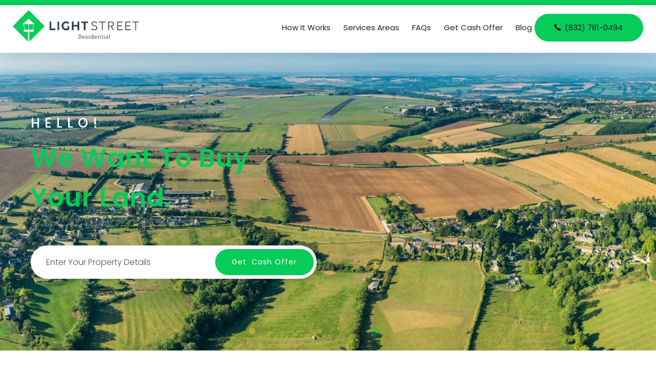

--- FILE ---
content_type: text/html; charset=UTF-8
request_url: https://light-street.com/
body_size: 27819
content:
<!DOCTYPE html>
<!--[if IE 9 ]>   <html class="no-js oldie ie9 ie" lang="en-US" > <![endif]-->
<!--[if (gt IE 9)|!(IE)]><!--> <html class="no-js" lang="en-US" > <!--<![endif]-->
<head>
        <meta charset="UTF-8" >
        <meta http-equiv="X-UA-Compatible" content="IE=edge">
        <!-- devices setting -->
        <meta name="viewport"   content="initial-scale=1,user-scalable=no,width=device-width">

<!-- outputs by wp_head -->
<meta name='robots' content='index, follow, max-image-preview:large, max-snippet:-1, max-video-preview:-1' />
	<style>img:is([sizes="auto" i], [sizes^="auto," i]) { contain-intrinsic-size: 3000px 1500px }</style>
	
	<!-- This site is optimized with the Yoast SEO plugin v26.3 - https://yoast.com/wordpress/plugins/seo/ -->
	<title>Home - Light Street Residential</title>
	<link rel="canonical" href="https://light-street.com/" />
	<meta property="og:locale" content="en_US" />
	<meta property="og:type" content="website" />
	<meta property="og:title" content="Home - Light Street Residential" />
	<meta property="og:description" content="HELLO! We want to buy your land. WELCOME TO THE simplist way to sell land Three Step Process 1. Request your offer online. 2. Get a competitive no obligation cash offer. 3. Schedule your stress free, quick closing, get paid in as little as 30 days! Why Sell To Light Street? Competitive cash offer in [&hellip;]" />
	<meta property="og:url" content="https://light-street.com/" />
	<meta property="og:site_name" content="Light Street Residential" />
	<meta property="article:modified_time" content="2024-08-05T23:35:11+00:00" />
	<meta property="og:image" content="http://light-street.com/wp-content/uploads/2019/12/Group-33.svg" />
	<meta name="twitter:card" content="summary_large_image" />
	<script type="application/ld+json" class="yoast-schema-graph">{"@context":"https://schema.org","@graph":[{"@type":"WebPage","@id":"https://light-street.com/","url":"https://light-street.com/","name":"Home - Light Street Residential","isPartOf":{"@id":"https://light-street.com/#website"},"about":{"@id":"https://light-street.com/#organization"},"primaryImageOfPage":{"@id":"https://light-street.com/#primaryimage"},"image":{"@id":"https://light-street.com/#primaryimage"},"thumbnailUrl":"http://light-street.com/wp-content/uploads/2019/12/Group-33.svg","datePublished":"2019-12-26T06:27:17+00:00","dateModified":"2024-08-05T23:35:11+00:00","breadcrumb":{"@id":"https://light-street.com/#breadcrumb"},"inLanguage":"en-US","potentialAction":[{"@type":"ReadAction","target":["https://light-street.com/"]}]},{"@type":"ImageObject","inLanguage":"en-US","@id":"https://light-street.com/#primaryimage","url":"https://light-street.com/wp-content/uploads/2019/12/Group-33.svg","contentUrl":"https://light-street.com/wp-content/uploads/2019/12/Group-33.svg"},{"@type":"BreadcrumbList","@id":"https://light-street.com/#breadcrumb","itemListElement":[{"@type":"ListItem","position":1,"name":"Home"}]},{"@type":"WebSite","@id":"https://light-street.com/#website","url":"https://light-street.com/","name":"Light Street Residential","description":"","publisher":{"@id":"https://light-street.com/#organization"},"potentialAction":[{"@type":"SearchAction","target":{"@type":"EntryPoint","urlTemplate":"https://light-street.com/?s={search_term_string}"},"query-input":{"@type":"PropertyValueSpecification","valueRequired":true,"valueName":"search_term_string"}}],"inLanguage":"en-US"},{"@type":"Organization","@id":"https://light-street.com/#organization","name":"Light Street Residential","url":"https://light-street.com/","logo":{"@type":"ImageObject","inLanguage":"en-US","@id":"https://light-street.com/#/schema/logo/image/","url":"https://light-street.com/wp-content/uploads/2024/04/cropped-LS-Logo-inline-green.png","contentUrl":"https://light-street.com/wp-content/uploads/2024/04/cropped-LS-Logo-inline-green.png","width":1067,"height":263,"caption":"Light Street Residential"},"image":{"@id":"https://light-street.com/#/schema/logo/image/"}}]}</script>
	<!-- / Yoast SEO plugin. -->


<link rel='dns-prefetch' href='//fonts.googleapis.com' />
<link rel='dns-prefetch' href='//www.googletagmanager.com' />
<link rel="alternate" type="application/rss+xml" title="Light Street Residential &raquo; Feed" href="https://light-street.com/feed/" />
<link rel="alternate" type="application/rss+xml" title="Light Street Residential &raquo; Comments Feed" href="https://light-street.com/comments/feed/" />
<script>
window._wpemojiSettings = {"baseUrl":"https:\/\/s.w.org\/images\/core\/emoji\/16.0.1\/72x72\/","ext":".png","svgUrl":"https:\/\/s.w.org\/images\/core\/emoji\/16.0.1\/svg\/","svgExt":".svg","source":{"concatemoji":"https:\/\/light-street.com\/wp-includes\/js\/wp-emoji-release.min.js?ver=6.8.3"}};
/*! This file is auto-generated */
!function(s,n){var o,i,e;function c(e){try{var t={supportTests:e,timestamp:(new Date).valueOf()};sessionStorage.setItem(o,JSON.stringify(t))}catch(e){}}function p(e,t,n){e.clearRect(0,0,e.canvas.width,e.canvas.height),e.fillText(t,0,0);var t=new Uint32Array(e.getImageData(0,0,e.canvas.width,e.canvas.height).data),a=(e.clearRect(0,0,e.canvas.width,e.canvas.height),e.fillText(n,0,0),new Uint32Array(e.getImageData(0,0,e.canvas.width,e.canvas.height).data));return t.every(function(e,t){return e===a[t]})}function u(e,t){e.clearRect(0,0,e.canvas.width,e.canvas.height),e.fillText(t,0,0);for(var n=e.getImageData(16,16,1,1),a=0;a<n.data.length;a++)if(0!==n.data[a])return!1;return!0}function f(e,t,n,a){switch(t){case"flag":return n(e,"\ud83c\udff3\ufe0f\u200d\u26a7\ufe0f","\ud83c\udff3\ufe0f\u200b\u26a7\ufe0f")?!1:!n(e,"\ud83c\udde8\ud83c\uddf6","\ud83c\udde8\u200b\ud83c\uddf6")&&!n(e,"\ud83c\udff4\udb40\udc67\udb40\udc62\udb40\udc65\udb40\udc6e\udb40\udc67\udb40\udc7f","\ud83c\udff4\u200b\udb40\udc67\u200b\udb40\udc62\u200b\udb40\udc65\u200b\udb40\udc6e\u200b\udb40\udc67\u200b\udb40\udc7f");case"emoji":return!a(e,"\ud83e\udedf")}return!1}function g(e,t,n,a){var r="undefined"!=typeof WorkerGlobalScope&&self instanceof WorkerGlobalScope?new OffscreenCanvas(300,150):s.createElement("canvas"),o=r.getContext("2d",{willReadFrequently:!0}),i=(o.textBaseline="top",o.font="600 32px Arial",{});return e.forEach(function(e){i[e]=t(o,e,n,a)}),i}function t(e){var t=s.createElement("script");t.src=e,t.defer=!0,s.head.appendChild(t)}"undefined"!=typeof Promise&&(o="wpEmojiSettingsSupports",i=["flag","emoji"],n.supports={everything:!0,everythingExceptFlag:!0},e=new Promise(function(e){s.addEventListener("DOMContentLoaded",e,{once:!0})}),new Promise(function(t){var n=function(){try{var e=JSON.parse(sessionStorage.getItem(o));if("object"==typeof e&&"number"==typeof e.timestamp&&(new Date).valueOf()<e.timestamp+604800&&"object"==typeof e.supportTests)return e.supportTests}catch(e){}return null}();if(!n){if("undefined"!=typeof Worker&&"undefined"!=typeof OffscreenCanvas&&"undefined"!=typeof URL&&URL.createObjectURL&&"undefined"!=typeof Blob)try{var e="postMessage("+g.toString()+"("+[JSON.stringify(i),f.toString(),p.toString(),u.toString()].join(",")+"));",a=new Blob([e],{type:"text/javascript"}),r=new Worker(URL.createObjectURL(a),{name:"wpTestEmojiSupports"});return void(r.onmessage=function(e){c(n=e.data),r.terminate(),t(n)})}catch(e){}c(n=g(i,f,p,u))}t(n)}).then(function(e){for(var t in e)n.supports[t]=e[t],n.supports.everything=n.supports.everything&&n.supports[t],"flag"!==t&&(n.supports.everythingExceptFlag=n.supports.everythingExceptFlag&&n.supports[t]);n.supports.everythingExceptFlag=n.supports.everythingExceptFlag&&!n.supports.flag,n.DOMReady=!1,n.readyCallback=function(){n.DOMReady=!0}}).then(function(){return e}).then(function(){var e;n.supports.everything||(n.readyCallback(),(e=n.source||{}).concatemoji?t(e.concatemoji):e.wpemoji&&e.twemoji&&(t(e.twemoji),t(e.wpemoji)))}))}((window,document),window._wpemojiSettings);
</script>
<style id='wp-emoji-styles-inline-css'>

	img.wp-smiley, img.emoji {
		display: inline !important;
		border: none !important;
		box-shadow: none !important;
		height: 1em !important;
		width: 1em !important;
		margin: 0 0.07em !important;
		vertical-align: -0.1em !important;
		background: none !important;
		padding: 0 !important;
	}
</style>
<style id='classic-theme-styles-inline-css'>
/*! This file is auto-generated */
.wp-block-button__link{color:#fff;background-color:#32373c;border-radius:9999px;box-shadow:none;text-decoration:none;padding:calc(.667em + 2px) calc(1.333em + 2px);font-size:1.125em}.wp-block-file__button{background:#32373c;color:#fff;text-decoration:none}
</style>
<style id='global-styles-inline-css'>
:root{--wp--preset--aspect-ratio--square: 1;--wp--preset--aspect-ratio--4-3: 4/3;--wp--preset--aspect-ratio--3-4: 3/4;--wp--preset--aspect-ratio--3-2: 3/2;--wp--preset--aspect-ratio--2-3: 2/3;--wp--preset--aspect-ratio--16-9: 16/9;--wp--preset--aspect-ratio--9-16: 9/16;--wp--preset--color--black: #000000;--wp--preset--color--cyan-bluish-gray: #abb8c3;--wp--preset--color--white: #ffffff;--wp--preset--color--pale-pink: #f78da7;--wp--preset--color--vivid-red: #cf2e2e;--wp--preset--color--luminous-vivid-orange: #ff6900;--wp--preset--color--luminous-vivid-amber: #fcb900;--wp--preset--color--light-green-cyan: #7bdcb5;--wp--preset--color--vivid-green-cyan: #00d084;--wp--preset--color--pale-cyan-blue: #8ed1fc;--wp--preset--color--vivid-cyan-blue: #0693e3;--wp--preset--color--vivid-purple: #9b51e0;--wp--preset--gradient--vivid-cyan-blue-to-vivid-purple: linear-gradient(135deg,rgba(6,147,227,1) 0%,rgb(155,81,224) 100%);--wp--preset--gradient--light-green-cyan-to-vivid-green-cyan: linear-gradient(135deg,rgb(122,220,180) 0%,rgb(0,208,130) 100%);--wp--preset--gradient--luminous-vivid-amber-to-luminous-vivid-orange: linear-gradient(135deg,rgba(252,185,0,1) 0%,rgba(255,105,0,1) 100%);--wp--preset--gradient--luminous-vivid-orange-to-vivid-red: linear-gradient(135deg,rgba(255,105,0,1) 0%,rgb(207,46,46) 100%);--wp--preset--gradient--very-light-gray-to-cyan-bluish-gray: linear-gradient(135deg,rgb(238,238,238) 0%,rgb(169,184,195) 100%);--wp--preset--gradient--cool-to-warm-spectrum: linear-gradient(135deg,rgb(74,234,220) 0%,rgb(151,120,209) 20%,rgb(207,42,186) 40%,rgb(238,44,130) 60%,rgb(251,105,98) 80%,rgb(254,248,76) 100%);--wp--preset--gradient--blush-light-purple: linear-gradient(135deg,rgb(255,206,236) 0%,rgb(152,150,240) 100%);--wp--preset--gradient--blush-bordeaux: linear-gradient(135deg,rgb(254,205,165) 0%,rgb(254,45,45) 50%,rgb(107,0,62) 100%);--wp--preset--gradient--luminous-dusk: linear-gradient(135deg,rgb(255,203,112) 0%,rgb(199,81,192) 50%,rgb(65,88,208) 100%);--wp--preset--gradient--pale-ocean: linear-gradient(135deg,rgb(255,245,203) 0%,rgb(182,227,212) 50%,rgb(51,167,181) 100%);--wp--preset--gradient--electric-grass: linear-gradient(135deg,rgb(202,248,128) 0%,rgb(113,206,126) 100%);--wp--preset--gradient--midnight: linear-gradient(135deg,rgb(2,3,129) 0%,rgb(40,116,252) 100%);--wp--preset--font-size--small: 13px;--wp--preset--font-size--medium: 20px;--wp--preset--font-size--large: 36px;--wp--preset--font-size--x-large: 42px;--wp--preset--spacing--20: 0.44rem;--wp--preset--spacing--30: 0.67rem;--wp--preset--spacing--40: 1rem;--wp--preset--spacing--50: 1.5rem;--wp--preset--spacing--60: 2.25rem;--wp--preset--spacing--70: 3.38rem;--wp--preset--spacing--80: 5.06rem;--wp--preset--shadow--natural: 6px 6px 9px rgba(0, 0, 0, 0.2);--wp--preset--shadow--deep: 12px 12px 50px rgba(0, 0, 0, 0.4);--wp--preset--shadow--sharp: 6px 6px 0px rgba(0, 0, 0, 0.2);--wp--preset--shadow--outlined: 6px 6px 0px -3px rgba(255, 255, 255, 1), 6px 6px rgba(0, 0, 0, 1);--wp--preset--shadow--crisp: 6px 6px 0px rgba(0, 0, 0, 1);}:where(.is-layout-flex){gap: 0.5em;}:where(.is-layout-grid){gap: 0.5em;}body .is-layout-flex{display: flex;}.is-layout-flex{flex-wrap: wrap;align-items: center;}.is-layout-flex > :is(*, div){margin: 0;}body .is-layout-grid{display: grid;}.is-layout-grid > :is(*, div){margin: 0;}:where(.wp-block-columns.is-layout-flex){gap: 2em;}:where(.wp-block-columns.is-layout-grid){gap: 2em;}:where(.wp-block-post-template.is-layout-flex){gap: 1.25em;}:where(.wp-block-post-template.is-layout-grid){gap: 1.25em;}.has-black-color{color: var(--wp--preset--color--black) !important;}.has-cyan-bluish-gray-color{color: var(--wp--preset--color--cyan-bluish-gray) !important;}.has-white-color{color: var(--wp--preset--color--white) !important;}.has-pale-pink-color{color: var(--wp--preset--color--pale-pink) !important;}.has-vivid-red-color{color: var(--wp--preset--color--vivid-red) !important;}.has-luminous-vivid-orange-color{color: var(--wp--preset--color--luminous-vivid-orange) !important;}.has-luminous-vivid-amber-color{color: var(--wp--preset--color--luminous-vivid-amber) !important;}.has-light-green-cyan-color{color: var(--wp--preset--color--light-green-cyan) !important;}.has-vivid-green-cyan-color{color: var(--wp--preset--color--vivid-green-cyan) !important;}.has-pale-cyan-blue-color{color: var(--wp--preset--color--pale-cyan-blue) !important;}.has-vivid-cyan-blue-color{color: var(--wp--preset--color--vivid-cyan-blue) !important;}.has-vivid-purple-color{color: var(--wp--preset--color--vivid-purple) !important;}.has-black-background-color{background-color: var(--wp--preset--color--black) !important;}.has-cyan-bluish-gray-background-color{background-color: var(--wp--preset--color--cyan-bluish-gray) !important;}.has-white-background-color{background-color: var(--wp--preset--color--white) !important;}.has-pale-pink-background-color{background-color: var(--wp--preset--color--pale-pink) !important;}.has-vivid-red-background-color{background-color: var(--wp--preset--color--vivid-red) !important;}.has-luminous-vivid-orange-background-color{background-color: var(--wp--preset--color--luminous-vivid-orange) !important;}.has-luminous-vivid-amber-background-color{background-color: var(--wp--preset--color--luminous-vivid-amber) !important;}.has-light-green-cyan-background-color{background-color: var(--wp--preset--color--light-green-cyan) !important;}.has-vivid-green-cyan-background-color{background-color: var(--wp--preset--color--vivid-green-cyan) !important;}.has-pale-cyan-blue-background-color{background-color: var(--wp--preset--color--pale-cyan-blue) !important;}.has-vivid-cyan-blue-background-color{background-color: var(--wp--preset--color--vivid-cyan-blue) !important;}.has-vivid-purple-background-color{background-color: var(--wp--preset--color--vivid-purple) !important;}.has-black-border-color{border-color: var(--wp--preset--color--black) !important;}.has-cyan-bluish-gray-border-color{border-color: var(--wp--preset--color--cyan-bluish-gray) !important;}.has-white-border-color{border-color: var(--wp--preset--color--white) !important;}.has-pale-pink-border-color{border-color: var(--wp--preset--color--pale-pink) !important;}.has-vivid-red-border-color{border-color: var(--wp--preset--color--vivid-red) !important;}.has-luminous-vivid-orange-border-color{border-color: var(--wp--preset--color--luminous-vivid-orange) !important;}.has-luminous-vivid-amber-border-color{border-color: var(--wp--preset--color--luminous-vivid-amber) !important;}.has-light-green-cyan-border-color{border-color: var(--wp--preset--color--light-green-cyan) !important;}.has-vivid-green-cyan-border-color{border-color: var(--wp--preset--color--vivid-green-cyan) !important;}.has-pale-cyan-blue-border-color{border-color: var(--wp--preset--color--pale-cyan-blue) !important;}.has-vivid-cyan-blue-border-color{border-color: var(--wp--preset--color--vivid-cyan-blue) !important;}.has-vivid-purple-border-color{border-color: var(--wp--preset--color--vivid-purple) !important;}.has-vivid-cyan-blue-to-vivid-purple-gradient-background{background: var(--wp--preset--gradient--vivid-cyan-blue-to-vivid-purple) !important;}.has-light-green-cyan-to-vivid-green-cyan-gradient-background{background: var(--wp--preset--gradient--light-green-cyan-to-vivid-green-cyan) !important;}.has-luminous-vivid-amber-to-luminous-vivid-orange-gradient-background{background: var(--wp--preset--gradient--luminous-vivid-amber-to-luminous-vivid-orange) !important;}.has-luminous-vivid-orange-to-vivid-red-gradient-background{background: var(--wp--preset--gradient--luminous-vivid-orange-to-vivid-red) !important;}.has-very-light-gray-to-cyan-bluish-gray-gradient-background{background: var(--wp--preset--gradient--very-light-gray-to-cyan-bluish-gray) !important;}.has-cool-to-warm-spectrum-gradient-background{background: var(--wp--preset--gradient--cool-to-warm-spectrum) !important;}.has-blush-light-purple-gradient-background{background: var(--wp--preset--gradient--blush-light-purple) !important;}.has-blush-bordeaux-gradient-background{background: var(--wp--preset--gradient--blush-bordeaux) !important;}.has-luminous-dusk-gradient-background{background: var(--wp--preset--gradient--luminous-dusk) !important;}.has-pale-ocean-gradient-background{background: var(--wp--preset--gradient--pale-ocean) !important;}.has-electric-grass-gradient-background{background: var(--wp--preset--gradient--electric-grass) !important;}.has-midnight-gradient-background{background: var(--wp--preset--gradient--midnight) !important;}.has-small-font-size{font-size: var(--wp--preset--font-size--small) !important;}.has-medium-font-size{font-size: var(--wp--preset--font-size--medium) !important;}.has-large-font-size{font-size: var(--wp--preset--font-size--large) !important;}.has-x-large-font-size{font-size: var(--wp--preset--font-size--x-large) !important;}
:where(.wp-block-post-template.is-layout-flex){gap: 1.25em;}:where(.wp-block-post-template.is-layout-grid){gap: 1.25em;}
:where(.wp-block-columns.is-layout-flex){gap: 2em;}:where(.wp-block-columns.is-layout-grid){gap: 2em;}
:root :where(.wp-block-pullquote){font-size: 1.5em;line-height: 1.6;}
</style>
<link rel='stylesheet' id='auxin-base-css' href='https://light-street.com/wp-content/themes/phlox/css/base.css?ver=2.17.7' media='all' />
<link rel='stylesheet' id='auxin-front-icon-css' href='https://light-street.com/wp-content/themes/phlox/css/auxin-icon.css?ver=2.17.7' media='all' />
<link rel='stylesheet' id='auxin-main-css' href='https://light-street.com/wp-content/themes/phlox/css/main.css?ver=2.17.7' media='all' />
<link rel='stylesheet' id='elementor-icons-css' href='https://light-street.com/wp-content/plugins/elementor/assets/lib/eicons/css/elementor-icons.min.css?ver=5.44.0' media='all' />
<link rel='stylesheet' id='elementor-frontend-css' href='https://light-street.com/wp-content/plugins/elementor/assets/css/frontend.min.css?ver=3.33.0' media='all' />
<link rel='stylesheet' id='elementor-post-88-css' href='https://light-street.com/wp-content/uploads/elementor/css/post-88.css?ver=1763019230' media='all' />
<link rel='stylesheet' id='auxin-elementor-widgets-css' href='https://light-street.com/wp-content/plugins/auxin-elements/admin/assets/css/elementor-widgets.css?ver=2.17.12' media='all' />
<link rel='stylesheet' id='mediaelement-css' href='https://light-street.com/wp-includes/js/mediaelement/mediaelementplayer-legacy.min.css?ver=4.2.17' media='all' />
<link rel='stylesheet' id='wp-mediaelement-css' href='https://light-street.com/wp-includes/js/mediaelement/wp-mediaelement.min.css?ver=6.8.3' media='all' />
<link rel='stylesheet' id='elementor-pro-css' href='https://light-street.com/wp-content/plugins/elementor-pro/assets/css/frontend.min.css?ver=3.20.3' media='all' />
<link rel='stylesheet' id='widget-spacer-css' href='https://light-street.com/wp-content/plugins/elementor/assets/css/widget-spacer.min.css?ver=3.33.0' media='all' />
<link rel='stylesheet' id='widget-heading-css' href='https://light-street.com/wp-content/plugins/elementor/assets/css/widget-heading.min.css?ver=3.33.0' media='all' />
<link rel='stylesheet' id='widget-video-css' href='https://light-street.com/wp-content/plugins/elementor/assets/css/widget-video.min.css?ver=3.33.0' media='all' />
<link rel='stylesheet' id='widget-image-css' href='https://light-street.com/wp-content/plugins/elementor/assets/css/widget-image.min.css?ver=3.33.0' media='all' />
<link rel='stylesheet' id='elementor-post-121-css' href='https://light-street.com/wp-content/uploads/elementor/css/post-121.css?ver=1763025651' media='all' />
<link rel='stylesheet' id='elementor-post-100-css' href='https://light-street.com/wp-content/uploads/elementor/css/post-100.css?ver=1763019230' media='all' />
<link rel='stylesheet' id='auxin-fonts-google-css' href='//fonts.googleapis.com/css?family=Poppins%3A100%2C100italic%2C200%2C200italic%2C300%2C300italic%2Cregular%2Citalic%2C500%2C500italic%2C600%2C600italic%2C700%2C700italic%2C800%2C800italic%2C900%2C900italic&#038;ver=6.9' media='all' />
<link rel='stylesheet' id='auxin-custom-css' href='https://light-street.com/wp-content/uploads/phlox/custom.css?ver=6.9' media='all' />
<link rel='stylesheet' id='auxin-portfolio-css' href='https://light-street.com/wp-content/themes/phlox/css/portfolio.css?ver=2.3.12' media='all' />
<link rel='stylesheet' id='auxin-elementor-base-css' href='https://light-street.com/wp-content/themes/phlox/css/other/elementor.css?ver=2.17.7' media='all' />
<link rel='stylesheet' id='elementor-post-120-css' href='https://light-street.com/wp-content/uploads/elementor/css/post-120.css?ver=1763019230' media='all' />
<link rel='stylesheet' id='elementor-gf-local-poppins-css' href='http://light-street.com/wp-content/uploads/elementor/google-fonts/css/poppins.css?ver=1756533988' media='all' />
<script src="https://light-street.com/wp-includes/js/jquery/jquery.min.js?ver=3.7.1" id="jquery-core-js"></script>
<script src="https://light-street.com/wp-includes/js/jquery/jquery-migrate.min.js?ver=3.4.1" id="jquery-migrate-js"></script>
<script id="auxin-modernizr-js-extra">
var auxin = {"ajax_url":"https:\/\/light-street.com\/wp-admin\/admin-ajax.php","is_rtl":"","is_reponsive":"1","is_framed":"","frame_width":"20","wpml_lang":"en","uploadbaseurl":"http:\/\/light-street.com\/wp-content\/uploads","nonce":"d069746ada"};
</script>
<script id="auxin-modernizr-js-before">
/* < ![CDATA[ */
function auxinNS(n){for(var e=n.split("."),a=window,i="",r=e.length,t=0;r>t;t++)"window"!=e[t]&&(i=e[t],a[i]=a[i]||{},a=a[i]);return a;}
/* ]]> */
</script>
<script src="https://light-street.com/wp-content/themes/phlox/js/solo/modernizr-custom.min.js?ver=2.17.7" id="auxin-modernizr-js"></script>
<link rel="https://api.w.org/" href="https://light-street.com/wp-json/" /><link rel="alternate" title="JSON" type="application/json" href="https://light-street.com/wp-json/wp/v2/pages/121" /><link rel="EditURI" type="application/rsd+xml" title="RSD" href="https://light-street.com/xmlrpc.php?rsd" />
<meta name="generator" content="WordPress 6.8.3" />
<link rel='shortlink' href='https://light-street.com/' />
<link rel="alternate" title="oEmbed (JSON)" type="application/json+oembed" href="https://light-street.com/wp-json/oembed/1.0/embed?url=https%3A%2F%2Flight-street.com%2F" />
<link rel="alternate" title="oEmbed (XML)" type="text/xml+oembed" href="https://light-street.com/wp-json/oembed/1.0/embed?url=https%3A%2F%2Flight-street.com%2F&#038;format=xml" />
    <meta name="title"       content="Home" />
    <meta name="description" content="HELLO! We want to buy your land. WELCOME TO THE simplist way to sell land Three Step Process 1. Request your offer online. 2. Get a competitive no obligation cash offer. 3. Schedule your stress free, quick closing, get paid in as little as 30 days! Why Sell To Light Street? Competitive cash offer in [&hellip;]" />
    <meta name="generator" content="Site Kit by Google 1.165.0" /><!-- Global site tag (gtag.js) - Google Ads: 982101758 -->
<script async src="https://www.googletagmanager.com/gtag/js?id=AW-982101758"></script>
<script>
  window.dataLayer = window.dataLayer || [];
  function gtag(){dataLayer.push(arguments);}
  gtag('js', new Date());

  gtag('config', 'AW-982101758');
</script>
<!-- Chrome, Firefox OS and Opera -->
<meta name="theme-color" content="rgb(6, 204, 90)" />
<!-- Windows Phone -->
<meta name="msapplication-navbutton-color" content="rgb(6, 204, 90)" />
<!-- iOS Safari -->
<meta name="apple-mobile-web-app-capable" content="yes">
<meta name="apple-mobile-web-app-status-bar-style" content="black-translucent">

<meta name="generator" content="Elementor 3.33.0; features: additional_custom_breakpoints; settings: css_print_method-external, google_font-enabled, font_display-auto">
<style>.recentcomments a{display:inline !important;padding:0 !important;margin:0 !important;}</style>			<style>
				.e-con.e-parent:nth-of-type(n+4):not(.e-lazyloaded):not(.e-no-lazyload),
				.e-con.e-parent:nth-of-type(n+4):not(.e-lazyloaded):not(.e-no-lazyload) * {
					background-image: none !important;
				}
				@media screen and (max-height: 1024px) {
					.e-con.e-parent:nth-of-type(n+3):not(.e-lazyloaded):not(.e-no-lazyload),
					.e-con.e-parent:nth-of-type(n+3):not(.e-lazyloaded):not(.e-no-lazyload) * {
						background-image: none !important;
					}
				}
				@media screen and (max-height: 640px) {
					.e-con.e-parent:nth-of-type(n+2):not(.e-lazyloaded):not(.e-no-lazyload),
					.e-con.e-parent:nth-of-type(n+2):not(.e-lazyloaded):not(.e-no-lazyload) * {
						background-image: none !important;
					}
				}
			</style>
			<link rel="icon" href="https://light-street.com/wp-content/uploads/2024/04/cropped-LS-Logo-inline-green-fav-32x32.png" sizes="32x32" />
<link rel="icon" href="https://light-street.com/wp-content/uploads/2024/04/cropped-LS-Logo-inline-green-fav-192x192.png" sizes="192x192" />
<link rel="apple-touch-icon" href="https://light-street.com/wp-content/uploads/2024/04/cropped-LS-Logo-inline-green-fav-180x180.png" />
<meta name="msapplication-TileImage" content="https://light-street.com/wp-content/uploads/2024/04/cropped-LS-Logo-inline-green-fav-270x270.png" />
		<style id="wp-custom-css">
			.aux-full-width #inner-body {
    overflow: hidden;
}

.aux-burger[class*="small"] {
    margin-left: 20px;
}
/* Blog */
.blog .aux-primary{
     margin-top: 74px;
}

.blog  .aux-media-image {
	    overflow: visible;
}
.blog  .post .aux-media-image  img {
		box-shadow: 0px 3px 45px 0px rgba(0,0,0,0.16);
	    border-radius: 15px;
}
.blog  .aux-archive .type-post .entry-info a{
    font-family: Poppins;
    font-weight: 400;
    font-size: 15px;
    line-height: 21px;
    letter-spacing: 0.9px;
    color: var(--e-global-color-text);
}
.blog  .aux-archive .entry-main{
    padding: 5% 5% 4% 15%;
    background: #fff;
    box-shadow: 0px 3px 45px 0px rgba(0,0,0,0.16);
    border-radius: 15px;
    max-width: 90%;
	  position: absolute;
    bottom: -39px;
    left: 0;
    right: 0;
    margin: auto;
		transition: all 1100ms cubic-bezier(0.19, 1, 0.22, 1) ;
}
.blog  .aux-archive .type-post .entry-title a{
    color: var(--e-global-color-434e96be);
    font-family: Poppins;
    font-weight: 500;
    line-height: 33px;
    font-size: 24px;
}
.blog  .aux-archive .type-post .entry-title a:after{
	content: '';
    width: 30px;
    height: 6px;
    background: var(--e-global-color-secondary);
    background: linear-gradient(277deg, var(--e-global-color-secondary) 4%, var(--e-global-color-primary) 84%);
    position: absolute;
    border-radius: 8px;
    left: -39px;
    top: 15px;		
}
.blog .pagination .last{
    display: none;
}
.blog .aux-col:hover .entry-info a, .blog .aux-col:hover .entry-title a {
    color: #fff;
}
.blog .active .page-numbers, .aux-pagination li>a:hover{
    background-color: rgba(223,223,223,0.30)!important;
    color: var(--e-global-color-primary)!important;
    border: none;
    border-radius: 20px;
}
.blog .aux-pagination li.next a::before, .aux-pagination li.next a::after, .aux-pagination li.prev a::after{
	background-image:none;
	
}
.blog .aux-pagination li.next a:hover::after, .aux-pagination li.prev a::after{
	opacity:1!important;
}
 
.blog  .aux-pagination li.next a::after, .blog  .aux-pagination li.prev a::after{
	content:"\e1e2";
	position:absolute;
	left: 12px;
    top: 14px;
	font-size:20px;
	font-family: "auxin-front" !important;
    font-style: normal !important;
    font-weight: normal !important;
    font-variant: normal !important;
    text-transform: none !important;
    speak: none;
    line-height: 1;
    -webkit-font-smoothing: antialiased;
}
.blog  .aux-pagination li.prev a::after{
	content:"\e1e8";
	left: 9px;
}
.blog .aux-col:hover .entry-title a:after  {
    background: #fff;
}
.blog .pagination{
    display: flex;
    justify-content: center;
    align-items: center;
}
.blog  .content{
    margin-bottom: 9%;
}
.blog .page-numbers{
    border: none;
    color: #1E1E1E!important;
}
.blog .aux-match-height .aux-col{
    margin-bottom: 68px;
}
.blog .aux-col:hover .entry-main{
        background: var(--e-global-color-secondary);
    background: linear-gradient(180deg, var(--e-global-color-secondary) 4%, var(--e-global-color-primary) 84%);
    box-shadow: 0 3px 25px #4D0AA480;
	transition: all 1100ms cubic-bezier(0.19, 1, 0.22, 1) ;
	transform: translateY(-35px);
}
@media only screen and (max-width:1265px)and (min-width: 992px) {
.blog .aux-archive .type-post .entry-title a{
    line-height: 24px;
    font-size: 18px;
}
.blog .aux-archive .type-post .entry-info a{
    font-size: 13px;
}
.blog .aux-archive .entry-main{
    padding: 5% 5% 4% 21%;
}
}
/* Single Blog */
.single-post .aux-content-top-margin .aux-primary {
    padding-top: 16px;
}
.single-post .entry-meta{
    max-width: 70%;
    border: solid 1px rgba(170, 170, 170, 0.27);
    max-width: 70%;
    margin-left: auto;
    margin-right: auto;
    margin-top: 79px;
	  padding: 1.425em 0!important;
}
.single-post .auxicon-share:before{
	 content: "\e08a";
	 font-size:20px;
	 font-family: "auxin-front" !important;
   font-style: normal !important;
   font-weight: normal !important;
   font-variant: normal !important;
   text-transform: none !important;
   speak: none;
   line-height: 1;
    -webkit-font-smoothing: antialiased;
    -moz-osx-font-smoothing: grayscale;
}
.wp_ulike_is_liked .wp_ulike_btn:before {
	 content: "\e718"!important;
	 font-size:26px;
	 color:#172B4D;
	 padding-right: 20px;
	 	color:red;
}
.wp_ulike_is_unliked .wp_ulike_btn:before  {
    content: "\e718"!important;
	 font-size:26px;
	 padding-right: 20px;
	 color:var(--e-global-color-primary);
}
.single-post .comment-respond{
  width: 70%;
    margin-left: auto!important;
 margin-right:auto!important;
}
.single-post .aux-form-cookies-consent{
    display: none;
}
.single-post input[type="url"], .single-post input[type="text"], .single-post textarea, .single-post input[type="email"]{
    width: 100%;
    background-color: #F3F3F3;
    border: none;
    border-radius: 100px;
	  width:100%!important;
		padding-left: 24px!important;
		margin-bottom: 50px!important;
}
.single-post  .comment-notes{
		margin-bottom: 50px!important;
	
}
.single-post   textarea{
    min-height: 50px!important;
    height: 50px!important;
    overflow: hidden!important;
	  line-height: 17px;
		padding-left: 24px!important;
}
.single-post .comment-reply-title{
   margin-bottom: 6px;
}
.single-post  input[type="submit"]{
	background: var(--e-global-color-secondary);
background: -moz-linear-gradient(90deg, var(--e-global-color-secondary) 0%, var(--e-global-color-primary) 100%);
background: -webkit-linear-gradient(90deg, var(--e-global-color-secondary) 0%, var(--e-global-color-primary) 100%);
background: linear-gradient(90deg, var(--e-global-color-secondary) 0%, var(--e-global-color-primary) 100%);
filter: progid:DXImageTransform.Microsoft.gradient(startColorstr="var(--e-global-color-secondary)",endColorstr="var(--e-global-color-primary)",GradientType=1);
	border-radius:150px;
	font-size:16px;
	font-weight:300!important;
	color:#FFFFFF;
	text-transform:uppercase;
	letter-spacing:0.48px;
	padding: 17px 40px!important;
  box-shadow: 0 6px 35px #5311AA73;
}
.single-post .form-submit{
	text-align: right;
}
.single-post .hentry .entry-header{
   margin-bottom: 32px!important;
}
.entry-edit:before, .entry-tax:before,  .entry-author:before{  
	  background-color: rgba(170, 170, 170, 0.30)!important;
    width: 2px!important; 
    height: 9px!important;
    border-radius: 0!important;
}
@media only screen and (max-width: 767px) {
 .single-post .hentry .entry-header, .single-post .hentry.aux-medium-context .entry-content , .single-post .hentry .entry-info , .single-post .entry-meta, .single-post .comment-respond{
    margin-left: 0!important;
    margin-right: 0!important;
}
.single-post .entry-meta, .single-post .comment-respond{
		width:100%;
		max-width:100%;
	}}
.single-post  .aux-wrapper{
margin-bottom: 85px;
}
.aux-input-group textarea::-moz-placeholder, .aux-input-group input[type="email"]::-moz-placeholder, .aux-input-group input[type="url"]::-moz-placeholder, input[type="text"]::-moz-placeholder {
	color:var(--e-global-color-text)!important;
	font-size:16px!important;
	font-weight:300!important;
	font-style:normal!important;
}
.aux-input-group textarea::-webkit-input-placeholder, .aux-input-group input[type="email"]::-webkit-input-placeholder, .aux-input-group input[type="url"]::-webkit-input-placeholder, input[type="text"]::-webkit-input-placeholder {
	color:var(--e-global-color-text)!important;
	font-size:16px!important;
	font-weight:300!important;
	font-style:normal!important;	
}

/* searchbar */
input.addressbar {
    color: #777777;
    width: 100%;
    max-width: 100%;
    border-style: solid;
    border-width: 0px 0px 0px 0px;
    border-radius: 100px 100px 100px 100px;
    padding: 20px 30px 20px 30px;
    transition: all ease-out 0.3s;
    -webkit-appearance: none;
    box-shadow: 0 3px 15px 2px rgb(0 0 0 / 10%);
    -webkit-box-shadow: 0 3px 15px 2px rgb(0 0 0 / 10%);
}

input.searchoffer {
    padding: 15px 20px;
    font-family: "Poppins", Sans-serif;
    font-size: 14px;
    font-weight: 400;
    text-transform: capitalize;
    line-height: 1.5em;
    letter-spacing: 1px;
    border-radius: 100px 100px 100px 100px;
    background-color: var( --e-global-color-primary );
    transition: all ease-out 0.3s;
    display: block;
    width: 100%;
    max-width: 400px;
margin-bottom: 0;
}
.offer-form-fields input.addressbar {
    background: #fff;
}
.offer-form-fields p{
	margin-bottom: 0px;
}
.offer-form-fields p:last-child {
    position: absolute;
    right: 6px;
    top: 7px;
}
article.post.error404.not-found {
    text-align: center;
}
.fs-form-overview .fs-fields::before {
    content: 'All Done' !important;
		min-width: 150px;
}
.fs-form-overview {
    padding: 2.5em 5em 2.5em !important;
}

.last-step input[type="radio"]:checked + label {
    color: #ffc932 !important;
}

.step-form-container .fs-form-wrap{
    color: #ffc932;
}
.aux-master-menu.aux-horizontal > .menu-item
{
	vertical-align: middle !important;
}
.aux-elementor-header-menu .aux-menu-depth-0:last-child > .aux-item-content
{
	padding-right: 25px !important;
}
.gform_wrapper.gravity-theme .gform_footer button, .gform_wrapper.gravity-theme .gform_footer input, .gform_wrapper.gravity-theme .gform_page_footer button, .gform_wrapper.gravity-theme .gform_page_footer input {
    border-radius: 30px;
    background-color: #FFC131;
}
.gform_wrapper.gravity-theme .gform_previous_button.button, .gform_wrapper.gravity-theme .gform_save_link.button {
    -webkit-appearance: none!important;
   border-radius: 30px;
    background-color: #3D3D3D;
    color: white;
}
a.button, button, input[type="button"], .aux-button
{
	background-color: #FFC131;
}
input[type="reset"], input[type="submit"] {
    padding: 15px 30px !important;
}
.gform_wrapper.gravity-theme .gfield-choice-input+label {
    vertical-align: top;
}
.elementor-100 .elementor-element.elementor-element-96968be .mc4wp-form-fields p:last-child
{
	top: 3px !important;
}
a.button, button, input[type="button"], .aux-button, a.button.aux-large, button.aux-large, input[type="button"].aux-large, .aux-button.aux-large, input[type="submit"], input[type="reset"], input[type="submit"].aux-large, input[type="reset"].aux-large
{
	padding: 15px 30px !important;
}
@media only screen and (max-width: 992px)
{
	.menu-item-276 {
    padding: 0px !important;
}
}.site-header-section .aux-header-elements:not(.aux-vertical-menu-elements), .site-header-section .aux-fill .aux-menu-depth-0 > .aux-item-content { height:90px; }.site-header-section { background-color:rgba(0, 0, 0, 0); }.site-header-section.aux-sticky { background-color:rgba(0, 0, 0, 0); }		</style>
		<!-- end wp_head -->
</head>


<body class="home wp-singular page-template page-template-templates page-template-page-builder-content page-template-templatespage-builder-content-php page page-id-121 wp-custom-logo wp-theme-phlox elementor-default elementor-kit-88 elementor-page elementor-page-121 phlox aux-dom-unready aux-full-width aux-resp aux-xhd aux-top-sticky  aux-page-animation-off _auxels"  data-framed="">


<div id="inner-body">

    <header class="aux-elementor-header aux-overlay-header" id="site-elementor-header" itemscope="itemscope" itemtype="https://schema.org/WPHeader" data-sticky-height="80"  >
        <div class="aux-wrapper">
            <div class="aux-header aux-header-elements-wrapper">
            		<div data-elementor-type="header" data-elementor-id="120" class="elementor elementor-120" data-elementor-post-type="elementor_library">
					<section class="elementor-section elementor-top-section elementor-element elementor-element-b5ac306 aux-header elementor-section-full_width elementor-section-height-default elementor-section-height-default" data-id="b5ac306" data-element_type="section" data-settings="{&quot;background_background&quot;:&quot;classic&quot;,&quot;sticky&quot;:&quot;top&quot;,&quot;sticky_on&quot;:[&quot;desktop&quot;,&quot;tablet&quot;,&quot;mobile&quot;],&quot;sticky_offset&quot;:0,&quot;sticky_effects_offset&quot;:0}">
						<div class="elementor-container elementor-column-gap-default">
					<div class="aux-parallax-section elementor-column elementor-col-100 elementor-top-column elementor-element elementor-element-861ddb7 aux-appear-watch-animation aux-fade-in-down-1" data-id="861ddb7" data-element_type="column" data-settings="{&quot;background_background&quot;:&quot;classic&quot;}">
			<div class="elementor-widget-wrap elementor-element-populated">
						<section class="elementor-section elementor-inner-section elementor-element elementor-element-b841b11 elementor-section-content-middle elementor-section-boxed elementor-section-height-default elementor-section-height-default" data-id="b841b11" data-element_type="section" data-settings="{&quot;background_background&quot;:&quot;classic&quot;,&quot;sticky&quot;:&quot;top&quot;,&quot;sticky_on&quot;:[&quot;desktop&quot;,&quot;tablet&quot;,&quot;mobile&quot;],&quot;sticky_offset&quot;:0,&quot;sticky_effects_offset&quot;:0}">
						<div class="elementor-container elementor-column-gap-default">
					<div class="aux-parallax-section elementor-column elementor-col-50 elementor-inner-column elementor-element elementor-element-1c98f42" data-id="1c98f42" data-element_type="column">
			<div class="elementor-widget-wrap elementor-element-populated">
						<div class="elementor-element elementor-element-c040b48 elementor-widget elementor-widget-aux_logo" data-id="c040b48" data-element_type="widget" data-widget_type="aux_logo.default">
				<div class="elementor-widget-container">
					<div class="aux-widget-logo"><a class="aux-logo-anchor aux-has-logo" title="Light Street Residential" href="https://light-street.com/"><img width="1067" height="263" src="https://light-street.com/wp-content/uploads/2024/04/cropped-LS-Logo-inline-green.png" class="aux-attachment aux-featured-image attachment-1067x263 aux-attachment-id-604 " alt="cropped-LS-Logo-inline-green.png" data-ratio="4.06" data-original-w="1067" /></a><section class="aux-logo-text"><h3 class="site-title"><a href="https://light-street.com/" title="Light Street Residential">Light Street Residential</a></h3></section></div>				</div>
				</div>
					</div>
		</div>
				<div class="aux-parallax-section elementor-column elementor-col-50 elementor-inner-column elementor-element elementor-element-a345ae0" data-id="a345ae0" data-element_type="column">
			<div class="elementor-widget-wrap elementor-element-populated">
						<div class="elementor-element elementor-element-1735415 elementor-widget elementor-widget-aux_menu_box" data-id="1735415" data-element_type="widget" data-widget_type="aux_menu_box.default">
				<div class="elementor-widget-container">
					<div class="aux-elementor-header-menu aux-nav-menu-element aux-nav-menu-element-1735415"><div class="aux-burger-box" data-target-panel="overlay" data-target-content=".elementor-element-1735415 .aux-master-menu"><div class="aux-burger aux-lite-small"><span class="mid-line"></span></div></div><!-- start master menu -->
<nav id="master-menu-elementor-1735415" class="menu-main-menu-container">

	<ul id="menu-main-menu" class="aux-master-menu aux-no-js aux-skin-classic aux-with-indicator aux-horizontal" data-type="horizontal"  data-switch-type="toggle" data-switch-parent=".elementor-element-1735415 .aux-fs-popup .aux-fs-menu" data-switch-width="767"  >
		<!-- start single menu -->
		<li id="menu-item-158" class="menu-item menu-item-type-post_type menu-item-object-page menu-item-158 aux-menu-depth-0 aux-menu-root-1 aux-menu-item">
			<a href="https://light-street.com/how-it-works/" class="aux-item-content">
				<span class="aux-menu-label">How it Works</span>
			</a>
		</li>
		<!-- end single menu -->
		<!-- start single menu -->
		<li id="menu-item-162" class="menu-item menu-item-type-post_type menu-item-object-page menu-item-162 aux-menu-depth-0 aux-menu-root-2 aux-menu-item">
			<a href="https://light-street.com/services-areas/" class="aux-item-content">
				<span class="aux-menu-label">Services Areas</span>
			</a>
		</li>
		<!-- end single menu -->
		<!-- start single menu -->
		<li id="menu-item-157" class="menu-item menu-item-type-post_type menu-item-object-page menu-item-157 aux-menu-depth-0 aux-menu-root-3 aux-menu-item">
			<a href="https://light-street.com/faqs/" class="aux-item-content">
				<span class="aux-menu-label">FAQs</span>
			</a>
		</li>
		<!-- end single menu -->
		<!-- start single menu -->
		<li id="menu-item-299" class="menu-item menu-item-type-post_type menu-item-object-page menu-item-299 aux-menu-depth-0 aux-menu-root-4 aux-menu-item">
			<a href="https://light-street.com/get-an-offer/" class="aux-item-content">
				<span class="aux-menu-label">Get Cash Offer</span>
			</a>
		</li>
		<!-- end single menu -->
		<!-- start single menu -->
		<li id="menu-item-407" class="menu-item menu-item-type-post_type menu-item-object-page menu-item-407 aux-menu-depth-0 aux-menu-root-5 aux-menu-item">
			<a href="https://light-street.com/blog/" class="aux-item-content">
				<span class="aux-menu-label">Blog</span>
			</a>
		</li>
		<!-- end single menu -->
		<!-- start single menu -->
		<li id="menu-item-276" class="menu-item menu-item-type-custom menu-item-object-custom menu-item-276 aux-menu-depth-0 aux-menu-root-6 aux-menu-item">
			<a href="tel:+18327810494" class="aux-item-content">
				<span class="aux-menu-icon auxicon-ios-telephone "></span>
				<span class="aux-menu-label">(832) 781-0494</span>
			</a>
		</li>
		<!-- end single menu -->
	</ul>

</nav>
<!-- end master menu -->
<section class="aux-fs-popup aux-fs-menu-layout-center aux-indicator"><div class="aux-panel-close"><div class="aux-close aux-cross-symbol aux-thick-medium"></div></div><div class="aux-fs-menu" data-menu-title=""></div></section></div><style>@media only screen and (min-width: 768px) { .elementor-element-1735415 .aux-burger-box { display: none } }</style>				</div>
				</div>
					</div>
		</div>
					</div>
		</section>
					</div>
		</div>
					</div>
		</section>
				</div>
		            </div><!-- end of header-elements -->
        </div><!-- end of wrapper -->
    </header><!-- end header -->

    <main id="main" class="aux-main aux-territory  aux-single aux-page aux-full-container no-sidebar aux-sidebar-style-border aux-user-entry" >
        <div class="aux-wrapper">
            <div class="aux-container aux-fold">

                <div id="primary" class="aux-primary" >
                    <div class="content" role="main"  >

                        

        
        <article id="post-121" class="post-121 page type-page status-publish hentry">

            		<div data-elementor-type="wp-page" data-elementor-id="121" class="elementor elementor-121" data-elementor-post-type="page">
						<section class="elementor-section elementor-top-section elementor-element elementor-element-4944988 elementor-section-full_width elementor-section-height-default elementor-section-height-default" data-id="4944988" data-element_type="section" data-settings="{&quot;background_background&quot;:&quot;classic&quot;,&quot;background_motion_fx_motion_fx_mouse&quot;:&quot;yes&quot;}">
							<div class="elementor-background-overlay"></div>
							<div class="elementor-container elementor-column-gap-default">
					<div class="aux-parallax-section elementor-column elementor-col-100 elementor-top-column elementor-element elementor-element-816db1c" data-id="816db1c" data-element_type="column" data-settings="{&quot;background_background&quot;:&quot;classic&quot;}">
			<div class="elementor-widget-wrap elementor-element-populated">
						<div class="elementor-element elementor-element-0bd7a6c elementor-widget__width-auto elementor-widget elementor-widget-aux_simple_svg" data-id="0bd7a6c" data-element_type="widget" data-widget_type="aux_simple_svg.default">
				<div class="elementor-widget-container">
					    <div class="aux-widget-container aux-simple-svg-container">
        <div class="aux-widget-container-inner">
            <div class="aux-the-svg">
 <svg xmlns="http://www.w3.org/2000/svg" width="20.63" height="22.464" viewBox="0 0 20.63 22.464"><path id="Path_979" d="M44.762,233.493l-2.355,22.464,20.63-9.2Zm2.7,6.059,8.99,6.529L46.3,250.6Z" transform="translate(-42.407 -233.493)" fill="#4d0aa4" opacity="0.5"></path></svg> </div>
        </div>
    </div>
    				</div>
				</div>
				<div class="elementor-element elementor-element-6af70cf elementor-widget__width-auto elementor-widget elementor-widget-aux_simple_svg" data-id="6af70cf" data-element_type="widget" data-widget_type="aux_simple_svg.default">
				<div class="elementor-widget-container">
					    <div class="aux-widget-container aux-simple-svg-container">
        <div class="aux-widget-container-inner">
            <div class="aux-the-svg"></div>
        </div>
    </div>
    				</div>
				</div>
				<section class="elementor-section elementor-inner-section elementor-element elementor-element-7906e26 elementor-section-boxed elementor-section-height-default elementor-section-height-default" data-id="7906e26" data-element_type="section" data-settings="{&quot;background_background&quot;:&quot;classic&quot;}">
						<div class="elementor-container elementor-column-gap-default">
					<div class="aux-parallax-section elementor-column elementor-col-50 elementor-inner-column elementor-element elementor-element-2c1266b" data-id="2c1266b" data-element_type="column">
			<div class="elementor-widget-wrap elementor-element-populated">
						<div class="elementor-element elementor-element-468b562 aux-appear-watch-animation aux-fade-in-up-2 elementor-widget elementor-widget-aux_modern_heading" data-id="468b562" data-element_type="widget" data-widget_type="aux_modern_heading.default">
				<div class="elementor-widget-container">
					<section class="aux-widget-modern-heading">
            <div class="aux-widget-inner"><h6 class="aux-modern-heading-primary">HELLO!</h6><h6 class="aux-modern-heading-secondary"><span class="aux-head-highlight">We want to buy your land.</span></h6></div>
        </section>				</div>
				</div>
				<div class="elementor-element elementor-element-98511c7 elementor-widget elementor-widget-html" data-id="98511c7" data-element_type="widget" data-settings="{&quot;_animation&quot;:&quot;none&quot;}" data-widget_type="html.default">
				<div class="elementor-widget-container">
					<form id="get-an-offer-form" class="" method="get" action="/get-an-offer/" data-id="99" data-name="" _lpchecked="2">
    <div class="offer-form-fields">
    <p>
	<input type="text" class="addressbar" name="offerarea" placeholder="Enter Your Property Details">
</p>
<p>
	<input class="searchoffer" type="submit" value="Get  cash offer">
</p></div>
</form>				</div>
				</div>
				<div class="elementor-element elementor-element-434bff1 elementor-widget elementor-widget-spacer" data-id="434bff1" data-element_type="widget" data-widget_type="spacer.default">
				<div class="elementor-widget-container">
							<div class="elementor-spacer">
			<div class="elementor-spacer-inner"></div>
		</div>
						</div>
				</div>
					</div>
		</div>
				<div class="aux-parallax-section elementor-column elementor-col-50 elementor-inner-column elementor-element elementor-element-8b540c9" data-id="8b540c9" data-element_type="column" data-settings="{&quot;background_background&quot;:&quot;classic&quot;}">
			<div class="elementor-widget-wrap">
							</div>
		</div>
					</div>
		</section>
				<div class="elementor-element elementor-element-014ad7d elementor-widget__width-auto elementor-widget elementor-widget-aux_simple_svg" data-id="014ad7d" data-element_type="widget" data-widget_type="aux_simple_svg.default">
				<div class="elementor-widget-container">
					    <div class="aux-widget-container aux-simple-svg-container">
        <div class="aux-widget-container-inner">
            <div class="aux-the-svg">
 <svg xmlns="http://www.w3.org/2000/svg" width="12" height="12" viewBox="0 0 12 12"><circle id="Ellipse_20" data-name="Ellipse 20" cx="6" cy="6" r="6" fill="#FFC131" opacity="0.5"></circle></svg> </div>
        </div>
    </div>
    				</div>
				</div>
				<div class="elementor-element elementor-element-6d3dcf9 elementor-widget__width-auto elementor-widget elementor-widget-aux_simple_svg" data-id="6d3dcf9" data-element_type="widget" data-widget_type="aux_simple_svg.default">
				<div class="elementor-widget-container">
					    <div class="aux-widget-container aux-simple-svg-container">
        <div class="aux-widget-container-inner">
            <div class="aux-the-svg">
 <svg xmlns="http://www.w3.org/2000/svg" width="20.63" height="22.464" viewBox="0 0 20.63 22.464"><path id="Path_979" d="M44.762,233.493l-2.355,22.464,20.63-9.2Zm2.7,6.059,8.99,6.529L46.3,250.6Z" transform="translate(-42.407 -233.493)" fill="#4d0aa4" opacity="0.5"></path></svg> </div>
        </div>
    </div>
    				</div>
				</div>
					</div>
		</div>
					</div>
		</section>
				<section class="elementor-section elementor-top-section elementor-element elementor-element-709f469 elementor-section-boxed elementor-section-height-default elementor-section-height-default" data-id="709f469" data-element_type="section" data-settings="{&quot;background_background&quot;:&quot;gradient&quot;}">
						<div class="elementor-container elementor-column-gap-no">
					<div class="aux-parallax-section elementor-column elementor-col-100 elementor-top-column elementor-element elementor-element-674fc96" data-id="674fc96" data-element_type="column">
			<div class="elementor-widget-wrap elementor-element-populated">
						<div class="elementor-element elementor-element-a3937a4 elementor-widget elementor-widget-spacer" data-id="a3937a4" data-element_type="widget" data-widget_type="spacer.default">
				<div class="elementor-widget-container">
							<div class="elementor-spacer">
			<div class="elementor-spacer-inner"></div>
		</div>
						</div>
				</div>
				<div class="elementor-element elementor-element-26d67d0 aux-appear-watch-animation aux-fade-in-up-1 elementor-widget elementor-widget-aux_modern_heading" data-id="26d67d0" data-element_type="widget" data-widget_type="aux_modern_heading.default">
				<div class="elementor-widget-container">
					<section class="aux-widget-modern-heading">
            <div class="aux-widget-inner"><h6 class="aux-modern-heading-primary">WELCOME TO THE</h6><h6 class="aux-modern-heading-secondary"><span class="aux-head-before">simplist way to sell land</span></h6></div>
        </section>				</div>
				</div>
					</div>
		</div>
					</div>
		</section>
				<section class="elementor-section elementor-top-section elementor-element elementor-element-6d6d913 elementor-section-content-space-between hiw-iconbox elementor-section-boxed elementor-section-height-default elementor-section-height-default" data-id="6d6d913" data-element_type="section" data-settings="{&quot;background_background&quot;:&quot;classic&quot;}">
							<div class="elementor-background-overlay"></div>
							<div class="elementor-container elementor-column-gap-extended">
					<div class="aux-parallax-section elementor-column elementor-col-33 elementor-top-column elementor-element elementor-element-136d09e" data-id="136d09e" data-element_type="column" data-settings="{&quot;background_background&quot;:&quot;classic&quot;}">
			<div class="elementor-widget-wrap elementor-element-populated">
						<div class="elementor-element elementor-element-f03509d aux-appear-watch-animation aux-fade-in-right-1 elementor-widget elementor-widget-aux_text" data-id="f03509d" data-element_type="widget" data-widget_type="aux_text.default">
				<div class="elementor-widget-container">
					<section class="widget-container aux-widget-text aux-parent-auc2dc44fc">        <div class="aux-widget-advanced-text aux-wrap-style-simple aux-ico-pos-top aux-text-left aux-text-resp- aux-text-color-dark aux-text-widget-bg-center  " >
        
                            <div class="aux-text-widget-header "  >
                        <div class="aux-ico-box aux-ico-large aux-ico-shape-circle aux-ico-clear ">
                                                                <span class="aux-ico auxicon-cloud-5" > </span>
                                                            </div>
                </div>
            
            <div class="aux-text-inner aux-text-widget-content">
                                <h4 class="col-title">Three Step Process</h4>
                                <div class="widget-content">
                                        <p>1. Request your offer online.</p><p>2. Get a competitive no obligation cash offer.</p><p>3. Schedule your stress free, quick closing, get paid in as little as 30 days!</p>                </div>
                            </div>
        </div>
                    <div class="aux-text-widget-footer">
                <div class="aux-border-shape-none ">
                                </div>
            </div>
        
</section><!-- widget-container -->				</div>
				</div>
					</div>
		</div>
				<div class="aux-parallax-section elementor-column elementor-col-33 elementor-top-column elementor-element elementor-element-a170235" data-id="a170235" data-element_type="column" data-settings="{&quot;background_background&quot;:&quot;classic&quot;}">
			<div class="elementor-widget-wrap elementor-element-populated">
						<div class="elementor-element elementor-element-8a214c8 aux-appear-watch-animation aux-fade-in-right-1 elementor-widget elementor-widget-aux_text" data-id="8a214c8" data-element_type="widget" data-widget_type="aux_text.default">
				<div class="elementor-widget-container">
					<section class="widget-container aux-widget-text aux-parent-aua3191a92">        <div class="aux-widget-advanced-text aux-wrap-style-simple aux-ico-pos-top aux-text-left aux-text-resp- aux-text-color-dark aux-text-widget-bg-center  " >
        
                            <div class="aux-text-widget-header "  >
                        <div class="aux-ico-box aux-ico-large aux-ico-shape-circle aux-ico-clear ">
                                                                <span class="aux-ico auxicon-heart-5" > </span>
                                                            </div>
                </div>
            
            <div class="aux-text-inner aux-text-widget-content">
                                <h4 class="col-title">Why Sell To Light Street?</h4>
                                <div class="widget-content">
                                        <ul><li>Competitive cash offer in 24 hours or less.</li><li>No commissions/fees.</li><li>We pay closing costs.</li><li>No listing, prep work or showings.</li></ul>                </div>
                            </div>
        </div>
                    <div class="aux-text-widget-footer">
                <div class="aux-border-shape-none ">
                                </div>
            </div>
        
</section><!-- widget-container -->				</div>
				</div>
					</div>
		</div>
				<div class="aux-parallax-section elementor-column elementor-col-33 elementor-top-column elementor-element elementor-element-e8d6298" data-id="e8d6298" data-element_type="column" data-settings="{&quot;background_background&quot;:&quot;classic&quot;}">
			<div class="elementor-widget-wrap elementor-element-populated">
						<div class="elementor-element elementor-element-0e00c8d aux-appear-watch-animation aux-fade-in-right-1 elementor-widget elementor-widget-aux_text" data-id="0e00c8d" data-element_type="widget" data-widget_type="aux_text.default">
				<div class="elementor-widget-container">
					<section class="widget-container aux-widget-text aux-parent-auc6e7e346">        <div class="aux-widget-advanced-text aux-wrap-style-simple aux-ico-pos-top aux-text-left aux-text-resp- aux-text-color-dark aux-text-widget-bg-center  " >
        
                            <div class="aux-text-widget-header "  >
                        <div class="aux-ico-box aux-ico-large aux-ico-shape-circle aux-ico-clear ">
                                                                <span class="aux-ico auxicon-dashboard-speed-streamline" > </span>
                                                            </div>
                </div>
            
            <div class="aux-text-inner aux-text-widget-content">
                                <h4 class="col-title">Reasons To Sell</h4>
                                <div class="widget-content">
                                        <ul><li>Convert Land to Cash</li><li>Pay off debts/liens</li><li>Inheritance</li><li>Divorce</li><li>Relocation</li><li>Aging Relative</li><li>Avoid Foreclosure</li></ul>                </div>
                            </div>
        </div>
                    <div class="aux-text-widget-footer">
                <div class="aux-border-shape-none ">
                                </div>
            </div>
        
</section><!-- widget-container -->				</div>
				</div>
					</div>
		</div>
					</div>
		</section>
				<section class="elementor-section elementor-top-section elementor-element elementor-element-d27e1b0 elementor-section-boxed elementor-section-height-default elementor-section-height-default" data-id="d27e1b0" data-element_type="section">
						<div class="elementor-container elementor-column-gap-default">
					<div class="aux-parallax-section elementor-column elementor-col-100 elementor-top-column elementor-element elementor-element-57ba586" data-id="57ba586" data-element_type="column">
			<div class="elementor-widget-wrap elementor-element-populated">
						<div class="elementor-element elementor-element-72affad aux-appear-watch-animation aux-fade-in-up-1 elementor-widget elementor-widget-aux_modern_heading" data-id="72affad" data-element_type="widget" data-widget_type="aux_modern_heading.default">
				<div class="elementor-widget-container">
					<section class="aux-widget-modern-heading">
            <div class="aux-widget-inner"><h6 class="aux-modern-heading-primary"></h6><h6 class="aux-modern-heading-secondary"><span class="aux-head-before">Hear from our happy customers</span></h6></div>
        </section>				</div>
				</div>
					</div>
		</div>
					</div>
		</section>
				<section class="elementor-section elementor-top-section elementor-element elementor-element-52de5ed elementor-section-boxed elementor-section-height-default elementor-section-height-default" data-id="52de5ed" data-element_type="section">
						<div class="elementor-container elementor-column-gap-default">
					<div class="aux-parallax-section elementor-column elementor-col-50 elementor-top-column elementor-element elementor-element-4347791" data-id="4347791" data-element_type="column">
			<div class="elementor-widget-wrap elementor-element-populated">
						<div class="elementor-element elementor-element-3fc990e elementor-widget elementor-widget-video" data-id="3fc990e" data-element_type="widget" data-settings="{&quot;youtube_url&quot;:&quot;https:\/\/www.youtube.com\/watch?v=Nbo6lmimoj4&quot;,&quot;video_type&quot;:&quot;youtube&quot;,&quot;controls&quot;:&quot;yes&quot;}" data-widget_type="video.default">
				<div class="elementor-widget-container">
							<div class="elementor-wrapper elementor-open-inline">
			<div class="elementor-video"></div>		</div>
						</div>
				</div>
					</div>
		</div>
				<div class="aux-parallax-section elementor-column elementor-col-50 elementor-top-column elementor-element elementor-element-4c05f0b" data-id="4c05f0b" data-element_type="column">
			<div class="elementor-widget-wrap elementor-element-populated">
						<div class="elementor-element elementor-element-bbf2ac2 elementor-widget elementor-widget-video" data-id="bbf2ac2" data-element_type="widget" data-settings="{&quot;youtube_url&quot;:&quot;https:\/\/www.youtube.com\/watch?v=1ygkshv1JpY&quot;,&quot;video_type&quot;:&quot;youtube&quot;,&quot;controls&quot;:&quot;yes&quot;}" data-widget_type="video.default">
				<div class="elementor-widget-container">
							<div class="elementor-wrapper elementor-open-inline">
			<div class="elementor-video"></div>		</div>
						</div>
				</div>
					</div>
		</div>
					</div>
		</section>
				<section class="elementor-section elementor-top-section elementor-element elementor-element-6f9fa82 elementor-section-boxed elementor-section-height-default elementor-section-height-default" data-id="6f9fa82" data-element_type="section" data-settings="{&quot;background_background&quot;:&quot;classic&quot;}">
						<div class="elementor-container elementor-column-gap-default">
					<div class="aux-parallax-section elementor-column elementor-col-100 elementor-top-column elementor-element elementor-element-fc52bce" data-id="fc52bce" data-element_type="column">
			<div class="elementor-widget-wrap elementor-element-populated">
						<div class="elementor-element elementor-element-4580e9a elementor-widget elementor-widget-aux_image" data-id="4580e9a" data-element_type="widget" data-widget_type="aux_image.default">
				<div class="elementor-widget-container">
					<section class="widget-container aux-widget-image aux-alignnone aux-parent-au18174e37">
    <div class="aux-media-hint-frame ">
        <div class="aux-media-image " >
        
            

            
            <img decoding="async" src="https://light-street.com/wp-content/uploads/2019/12/Group-33.svg" class="attachment-full size-full" alt="" />            
                </div>
    </div>

</section><!-- widget-container -->				</div>
				</div>
				<section class="elementor-section elementor-top-section elementor-element elementor-element-f904d31 elementor-reverse-tablet elementor-reverse-mobile elementor-section-boxed elementor-section-height-default elementor-section-height-default" data-id="f904d31" data-element_type="section">
						<div class="elementor-container elementor-column-gap-default">
					<div class="aux-parallax-section elementor-column elementor-col-50 elementor-top-column elementor-element elementor-element-f935866" data-id="f935866" data-element_type="column">
			<div class="elementor-widget-wrap elementor-element-populated">
						<div class="elementor-element elementor-element-f846e7f elementor-widget elementor-widget-video" data-id="f846e7f" data-element_type="widget" data-settings="{&quot;youtube_url&quot;:&quot;https:\/\/www.youtube.com\/watch?v=norZjikAUNw&quot;,&quot;video_type&quot;:&quot;youtube&quot;,&quot;controls&quot;:&quot;yes&quot;}" data-widget_type="video.default">
				<div class="elementor-widget-container">
							<div class="elementor-wrapper elementor-open-inline">
			<div class="elementor-video"></div>		</div>
						</div>
				</div>
				<div class="elementor-element elementor-element-cdfd0df aux-appear-watch-animation aux-fade-in-up-1 elementor-widget elementor-widget-aux_button" data-id="cdfd0df" data-element_type="widget" data-widget_type="aux_button.default">
				<div class="elementor-widget-container">
					<a  href="https://light-street.com/get-an-offer/" target="_self"   class="aux-button aux-small aux-carmine-pink aux-curve aux-none aux-uppercase" ><span class="aux-overlay"></span><span class="aux-text">GET FREE CASH OFFER</span></a>				</div>
				</div>
					</div>
		</div>
				<div class="aux-parallax-section elementor-column elementor-col-50 elementor-top-column elementor-element elementor-element-be53114" data-id="be53114" data-element_type="column">
			<div class="elementor-widget-wrap elementor-element-populated">
						<div class="elementor-element elementor-element-e3b783c elementor-widget elementor-widget-image" data-id="e3b783c" data-element_type="widget" data-widget_type="image.default">
				<div class="elementor-widget-container">
															<img fetchpriority="high" decoding="async" width="768" height="768" src="https://light-street.com/wp-content/uploads/2024/04/texas-land-768x768.jpg" class="attachment-medium_large size-medium_large wp-image-628" alt="" srcset="https://light-street.com/wp-content/uploads/2024/04/texas-land-768x768.jpg 768w, https://light-street.com/wp-content/uploads/2024/04/texas-land-300x300.jpg 300w, https://light-street.com/wp-content/uploads/2024/04/texas-land-1024x1024.jpg 1024w, https://light-street.com/wp-content/uploads/2024/04/texas-land-150x150.jpg 150w" sizes="(max-width: 768px) 100vw, 768px" />															</div>
				</div>
					</div>
		</div>
					</div>
		</section>
					</div>
		</div>
					</div>
		</section>
				<section class="elementor-section elementor-top-section elementor-element elementor-element-acd4641 elementor-section-boxed elementor-section-height-default elementor-section-height-default" data-id="acd4641" data-element_type="section" data-settings="{&quot;background_background&quot;:&quot;classic&quot;}">
						<div class="elementor-container elementor-column-gap-default">
					<div class="aux-parallax-section elementor-column elementor-col-100 elementor-top-column elementor-element elementor-element-4268bfd" data-id="4268bfd" data-element_type="column">
			<div class="elementor-widget-wrap elementor-element-populated">
						<div class="elementor-element elementor-element-04fd93d elementor-widget elementor-widget-aux_image" data-id="04fd93d" data-element_type="widget" data-widget_type="aux_image.default">
				<div class="elementor-widget-container">
					<section class="widget-container aux-widget-image aux-alignnone aux-parent-au1b96b590">
    <div class="aux-media-hint-frame ">
        <div class="aux-media-image " >
        
            

            
            <img decoding="async" src="https://light-street.com/wp-content/uploads/2019/12/Group-33.svg" class="attachment-full size-full" alt="" />            
                </div>
    </div>

</section><!-- widget-container -->				</div>
				</div>
				<section class="elementor-section elementor-top-section elementor-element elementor-element-d420af7 elementor-reverse-tablet elementor-reverse-mobile elementor-section-boxed elementor-section-height-default elementor-section-height-default" data-id="d420af7" data-element_type="section">
						<div class="elementor-container elementor-column-gap-default">
					<div class="aux-parallax-section elementor-column elementor-col-50 elementor-top-column elementor-element elementor-element-c038ef4" data-id="c038ef4" data-element_type="column">
			<div class="elementor-widget-wrap elementor-element-populated">
						<div class="elementor-element elementor-element-b1d00c9 elementor-widget elementor-widget-image" data-id="b1d00c9" data-element_type="widget" data-widget_type="image.default">
				<div class="elementor-widget-container">
															<img decoding="async" width="2560" height="1707" src="https://light-street.com/wp-content/uploads/2021/06/bigstock-Family-Couple-Consultations-Wi-308329555-scaled.jpg" class="attachment-full size-full wp-image-232" alt="" srcset="https://light-street.com/wp-content/uploads/2021/06/bigstock-Family-Couple-Consultations-Wi-308329555-scaled.jpg 2560w, https://light-street.com/wp-content/uploads/2021/06/bigstock-Family-Couple-Consultations-Wi-308329555-1536x1024.jpg 1536w, https://light-street.com/wp-content/uploads/2021/06/bigstock-Family-Couple-Consultations-Wi-308329555-2048x1366.jpg 2048w" sizes="(max-width: 2560px) 100vw, 2560px" />															</div>
				</div>
					</div>
		</div>
				<div class="aux-parallax-section elementor-column elementor-col-50 elementor-top-column elementor-element elementor-element-54dd015" data-id="54dd015" data-element_type="column">
			<div class="elementor-widget-wrap elementor-element-populated">
						<div class="elementor-element elementor-element-4b1982c elementor-widget elementor-widget-text-editor" data-id="4b1982c" data-element_type="widget" data-widget_type="text-editor.default">
				<div class="elementor-widget-container">
									<p>Light Street Residential is a fully integrated real estate company that helps individuals sell land quickly and efficiently. Our team places a priority on making the process as simple as possible for each individual land seller. We offer quick response times, closings, and cash offers.</p><p>Often times our clients choose to work with us because they can have certainty and reliability when selling their land. We can work as quickly as buying land in under one month.</p><p>Many times sellers are fearful their land is not sale worthy. This can be influenced by legal disputes, damage, or a variety of other issues. These issues to not deter the team at Light Street Residential. We are more than willing to work with you as you navigate this process.</p>								</div>
				</div>
				<div class="elementor-element elementor-element-1ec8bf6 aux-appear-watch-animation aux-fade-in-up-1 elementor-widget elementor-widget-aux_button" data-id="1ec8bf6" data-element_type="widget" data-widget_type="aux_button.default">
				<div class="elementor-widget-container">
					<a  href="https://light-street.com/get-an-offer/" target="_self"   class="aux-button aux-small aux-carmine-pink aux-curve aux-none aux-uppercase" ><span class="aux-overlay"></span><span class="aux-text">How much can I get for my Land?</span></a>				</div>
				</div>
					</div>
		</div>
					</div>
		</section>
					</div>
		</div>
					</div>
		</section>
				<section class="elementor-section elementor-top-section elementor-element elementor-element-b8b0ebd aux-appear-watch-animation aux-mask-from-top elementor-section-boxed elementor-section-height-default elementor-section-height-default" data-id="b8b0ebd" data-element_type="section" data-settings="{&quot;background_background&quot;:&quot;classic&quot;}">
						<div class="elementor-container elementor-column-gap-default">
					<div class="aux-parallax-section elementor-column elementor-col-100 elementor-top-column elementor-element elementor-element-dc6df6d" data-id="dc6df6d" data-element_type="column">
			<div class="elementor-widget-wrap">
							</div>
		</div>
					</div>
		</section>
				</div>
		
        </article> <!-- end article -->
        <div class="clear"></div>

        
        

<!-- You can start editing here. -->


    




                    </div><!-- end content -->
                </div><!-- end primary -->

                
            </div><!-- end container -->
        </div><!-- end wrapper -->
    </main><!-- end main -->

		<div data-elementor-type="footer" data-elementor-id="100" class="elementor elementor-100 elementor-location-footer" data-elementor-post-type="elementor_library">
					<section class="elementor-section elementor-top-section elementor-element elementor-element-36313bb elementor-section-boxed elementor-section-height-default elementor-section-height-default" data-id="36313bb" data-element_type="section" data-settings="{&quot;background_background&quot;:&quot;classic&quot;}">
							<div class="elementor-background-overlay"></div>
							<div class="elementor-container elementor-column-gap-default">
					<div class="aux-parallax-section elementor-column elementor-col-100 elementor-top-column elementor-element elementor-element-a519ba9" data-id="a519ba9" data-element_type="column">
			<div class="elementor-widget-wrap elementor-element-populated">
						<section class="elementor-section elementor-inner-section elementor-element elementor-element-60e5b7a elementor-section-full_width elementor-section-height-default elementor-section-height-default" data-id="60e5b7a" data-element_type="section">
						<div class="elementor-container elementor-column-gap-default">
					<div class="aux-parallax-section elementor-column elementor-col-25 elementor-inner-column elementor-element elementor-element-6611190 aux-appear-watch-animation aux-fade-in-right-1" data-id="6611190" data-element_type="column">
			<div class="elementor-widget-wrap elementor-element-populated">
						<div class="elementor-element elementor-element-0d9d701 elementor-widget elementor-widget-aux_image" data-id="0d9d701" data-element_type="widget" data-settings="{&quot;sticky&quot;:&quot;bottom&quot;,&quot;sticky_on&quot;:[&quot;desktop&quot;,&quot;tablet&quot;,&quot;mobile&quot;],&quot;sticky_offset&quot;:0,&quot;sticky_effects_offset&quot;:0}" data-widget_type="aux_image.default">
				<div class="elementor-widget-container">
					<section class="widget-container aux-widget-image aux-alignnone aux-parent-au0169f366">
    <div class="aux-media-hint-frame ">
        <div class="aux-media-image " >
        
            

            
            <img width="1067" height="263" src="[data-uri]" class="aux-attachment aux-featured-image aux-attachment-id-604 aux-preload aux-blank" alt="cropped-LS-Logo-inline-green.png" data-ratio="4.06" data-original-w="1067" data-src="https://light-street.com/wp-content/uploads/2024/04/cropped-LS-Logo-inline-green.png" />            
                </div>
    </div>

</section><!-- widget-container -->				</div>
				</div>
				<div class="elementor-element elementor-element-91419bf elementor-widget elementor-widget-text-editor" data-id="91419bf" data-element_type="widget" data-widget_type="text-editor.default">
				<div class="elementor-widget-container">
									<p>Our company invests in and develops residential &amp; recreational land.</p>								</div>
				</div>
					</div>
		</div>
				<div class="aux-parallax-section elementor-column elementor-col-25 elementor-inner-column elementor-element elementor-element-a747a67 aux-appear-watch-animation aux-fade-in-right-1" data-id="a747a67" data-element_type="column">
			<div class="elementor-widget-wrap elementor-element-populated">
						<div class="elementor-element elementor-element-70433c8 elementor-widget elementor-widget-aux_modern_heading" data-id="70433c8" data-element_type="widget" data-widget_type="aux_modern_heading.default">
				<div class="elementor-widget-container">
					<section class="aux-widget-modern-heading">
            <div class="aux-widget-inner"><h6 class="aux-modern-heading-primary">Navigation</h6><div class="aux-modern-heading-divider"></div></div>
        </section>				</div>
				</div>
				<div class="elementor-element elementor-element-c90d2cb elementor-widget elementor-widget-aux_menu_box" data-id="c90d2cb" data-element_type="widget" data-widget_type="aux_menu_box.default">
				<div class="elementor-widget-container">
					<div class="aux-elementor-header-menu aux-nav-menu-element aux-nav-menu-element-c90d2cb"><div class="aux-burger-box" data-target-panel="toggle-bar" data-target-content=".elementor-element-c90d2cb .aux-master-menu"><div class="aux-burger aux-lite-small"><span class="mid-line"></span></div></div><!-- start master menu -->
<nav id="master-menu-elementor-c90d2cb" class="menu-footer-menu-container">

	<ul id="menu-footer-menu" class="aux-master-menu aux-no-js aux-skin-classic aux-with-indicator aux-vertical" data-type="vertical"  data-switch-type="toggle" data-switch-parent=".elementor-element-c90d2cb .aux-toggle-menu-bar" data-switch-width="5"  >
		<!-- start single menu -->
		<li id="menu-item-327" class="menu-item menu-item-type-post_type menu-item-object-page menu-item-327 aux-menu-depth-0 aux-menu-root-1 aux-menu-item">
			<a href="https://light-street.com/how-it-works/" class="aux-item-content">
				<span class="aux-menu-label">How it Works</span>
			</a>
		</li>
		<!-- end single menu -->
		<!-- start single menu -->
		<li id="menu-item-286" class="menu-item menu-item-type-post_type menu-item-object-page menu-item-286 aux-menu-depth-0 aux-menu-root-2 aux-menu-item">
			<a href="https://light-street.com/services-areas/" class="aux-item-content">
				<span class="aux-menu-label">Services Areas</span>
			</a>
		</li>
		<!-- end single menu -->
		<!-- start single menu -->
		<li id="menu-item-284" class="menu-item menu-item-type-post_type menu-item-object-page menu-item-284 aux-menu-depth-0 aux-menu-root-3 aux-menu-item">
			<a href="https://light-street.com/faqs/" class="aux-item-content">
				<span class="aux-menu-label">FAQs</span>
			</a>
		</li>
		<!-- end single menu -->
		<!-- start single menu -->
		<li id="menu-item-296" class="menu-item menu-item-type-post_type menu-item-object-page menu-item-296 aux-menu-depth-0 aux-menu-root-4 aux-menu-item">
			<a href="https://light-street.com/get-an-offer/" class="aux-item-content">
				<span class="aux-menu-label">Get Cash Offer</span>
			</a>
		</li>
		<!-- end single menu -->
		<!-- start single menu -->
		<li id="menu-item-408" class="menu-item menu-item-type-post_type menu-item-object-page menu-item-408 aux-menu-depth-0 aux-menu-root-5 aux-menu-item">
			<a href="https://light-street.com/blog/" class="aux-item-content">
				<span class="aux-menu-label">Blog</span>
			</a>
		</li>
		<!-- end single menu -->
		<!-- start single menu -->
		<li id="menu-item-431" class="menu-item menu-item-type-post_type menu-item-object-page menu-item-431 aux-menu-depth-0 aux-menu-root-6 aux-menu-item">
			<a href="https://light-street.com/sell-my-killeen-home/" class="aux-item-content">
				<span class="aux-menu-label">Killeen</span>
			</a>
		</li>
		<!-- end single menu -->
		<!-- start single menu -->
		<li id="menu-item-443" class="menu-item menu-item-type-post_type menu-item-object-page menu-item-443 aux-menu-depth-0 aux-menu-root-7 aux-menu-item">
			<a href="https://light-street.com/sell-my-oklahoma-city-home/" class="aux-item-content">
				<span class="aux-menu-label">Oklahoma City</span>
			</a>
		</li>
		<!-- end single menu -->
		<!-- start single menu -->
		<li id="menu-item-452" class="menu-item menu-item-type-post_type menu-item-object-page menu-item-452 aux-menu-depth-0 aux-menu-root-8 aux-menu-item">
			<a href="https://light-street.com/sell-my-temple-home/" class="aux-item-content">
				<span class="aux-menu-label">Temple</span>
			</a>
		</li>
		<!-- end single menu -->
		<!-- start single menu -->
		<li id="menu-item-460" class="menu-item menu-item-type-post_type menu-item-object-page menu-item-460 aux-menu-depth-0 aux-menu-root-9 aux-menu-item">
			<a href="https://light-street.com/sell-my-tulsa-home/" class="aux-item-content">
				<span class="aux-menu-label">Tulsa</span>
			</a>
		</li>
		<!-- end single menu -->
	</ul>

</nav>
<!-- end master menu -->
<div class="aux-toggle-menu-bar"></div></div><style>@media only screen and (min-width: 6px) { .elementor-element-c90d2cb .aux-burger-box { display: none } }</style>				</div>
				</div>
					</div>
		</div>
				<div class="aux-parallax-section elementor-column elementor-col-25 elementor-inner-column elementor-element elementor-element-1358d71 aux-appear-watch-animation aux-fade-in-right-1" data-id="1358d71" data-element_type="column">
			<div class="elementor-widget-wrap elementor-element-populated">
						<div class="elementor-element elementor-element-bac5dc8 elementor-widget elementor-widget-aux_modern_heading" data-id="bac5dc8" data-element_type="widget" data-widget_type="aux_modern_heading.default">
				<div class="elementor-widget-container">
					<section class="aux-widget-modern-heading">
            <div class="aux-widget-inner"><h6 class="aux-modern-heading-primary">Contact</h6><div class="aux-modern-heading-divider"></div></div>
        </section>				</div>
				</div>
				<div class="elementor-element elementor-element-a5ec281 elementor-widget elementor-widget-aux_modern_heading" data-id="a5ec281" data-element_type="widget" data-widget_type="aux_modern_heading.default">
				<div class="elementor-widget-container">
					<section class="aux-widget-modern-heading">
            <div class="aux-widget-inner"><h6 class="aux-modern-heading-primary"><p>Light Street Residential</p>

<p>info@light-street.com</p>

<p>(832) 781-0494</p>



</h6></div>
        </section>				</div>
				</div>
					</div>
		</div>
				<div class="aux-parallax-section elementor-column elementor-col-25 elementor-inner-column elementor-element elementor-element-5160e09 aux-appear-watch-animation aux-fade-in-right-1" data-id="5160e09" data-element_type="column">
			<div class="elementor-widget-wrap elementor-element-populated">
						<div class="elementor-element elementor-element-3131f78 elementor-widget elementor-widget-aux_modern_heading" data-id="3131f78" data-element_type="widget" data-widget_type="aux_modern_heading.default">
				<div class="elementor-widget-container">
					<section class="aux-widget-modern-heading">
            <div class="aux-widget-inner"><h6 class="aux-modern-heading-primary">Sign Up</h6><div class="aux-modern-heading-divider"></div><div class="aux-modern-heading-description"><p>Stay updated with our company news, offerings, and events.</p></div></div>
        </section>				</div>
				</div>
				<div class="elementor-element elementor-element-96968be elementor-widget elementor-widget-aux_mailchimp" data-id="96968be" data-element_type="widget" data-widget_type="aux_mailchimp.default">
				<div class="elementor-widget-container">
					<script>(function() {
	window.mc4wp = window.mc4wp || {
		listeners: [],
		forms: {
			on: function(evt, cb) {
				window.mc4wp.listeners.push(
					{
						event   : evt,
						callback: cb
					}
				);
			}
		}
	}
})();
</script><!-- Mailchimp for WordPress v4.10.8 - https://wordpress.org/plugins/mailchimp-for-wp/ --><form id="mc4wp-form-1" class="mc4wp-form mc4wp-form-99" method="post" data-id="99" data-name="Footer Form" ><div class="mc4wp-form-fields"><p>
		<input type="email" name="EMAIL" placeholder="Email Address" required />
</p>
<p>
	<input type="submit" value="SUBMIT" />
</p></div><label style="display: none !important;">Leave this field empty if you're human: <input type="text" name="_mc4wp_honeypot" value="" tabindex="-1" autocomplete="off" /></label><input type="hidden" name="_mc4wp_timestamp" value="1768732665" /><input type="hidden" name="_mc4wp_form_id" value="99" /><input type="hidden" name="_mc4wp_form_element_id" value="mc4wp-form-1" /><div class="mc4wp-response"></div></form><!-- / Mailchimp for WordPress Plugin -->				</div>
				</div>
					</div>
		</div>
					</div>
		</section>
					</div>
		</div>
					</div>
		</section>
				<section class="elementor-section elementor-top-section elementor-element elementor-element-6e7cec4 elementor-section-boxed elementor-section-height-default elementor-section-height-default" data-id="6e7cec4" data-element_type="section">
						<div class="elementor-container elementor-column-gap-default">
					<div class="aux-parallax-section elementor-column elementor-col-100 elementor-top-column elementor-element elementor-element-ac64752" data-id="ac64752" data-element_type="column">
			<div class="elementor-widget-wrap elementor-element-populated">
						<div class="elementor-element elementor-element-e5d41cd elementor-widget elementor-widget-aux_copyright" data-id="e5d41cd" data-element_type="widget" data-widget_type="aux_copyright.default">
				<div class="elementor-widget-container">
					<small>&copy; 2026 . All rights reserved. light Street Residential.</small>				</div>
				</div>
					</div>
		</div>
					</div>
		</section>
				<section class="elementor-section elementor-top-section elementor-element elementor-element-77e5974 elementor-section-boxed elementor-section-height-default elementor-section-height-default" data-id="77e5974" data-element_type="section">
						<div class="elementor-container elementor-column-gap-default">
					<div class="aux-parallax-section elementor-column elementor-col-100 elementor-top-column elementor-element elementor-element-5b4f09c" data-id="5b4f09c" data-element_type="column">
			<div class="elementor-widget-wrap elementor-element-populated">
						<div class="elementor-element elementor-element-181f3a5 elementor-widget elementor-widget-text-editor" data-id="181f3a5" data-element_type="widget" data-widget_type="text-editor.default">
				<div class="elementor-widget-container">
									<p><a href="https://light-street.com/privacy-policy/">Privacy Policy</a> &amp; <a href="https://light-street.com/terms-of-service/">Terms of Service</a></p>								</div>
				</div>
					</div>
		</div>
					</div>
		</section>
				</div>
		
</div><!--! end of #inner-body -->

    <div class="aux-hidden-blocks">

        <section id="offmenu" class="aux-offcanvas-menu aux-pin-left" >
            <div class="aux-panel-close">
                <div class="aux-close aux-cross-symbol aux-thick-medium"></div>
            </div>
            <div class="offcanvas-header">
            </div>
            <div class="offcanvas-content">
            </div>
            <div class="offcanvas-footer">
            </div>
        </section>
        <!-- offcanvas section -->

        <section id="offcart" class="aux-offcanvas-menu aux-offcanvas-cart aux-pin-left" >
            <div class="aux-panel-close">
                <div class="aux-close aux-cross-symbol aux-thick-medium"></div>
            </div>
            <div class="offcanvas-header">
                Shopping Basket            </div>
            <div class="aux-cart-wrapper aux-elegant-cart aux-offcart-content">
            </div>
        </section>
        <!-- cartcanvas section -->

                <section id="fs-menu-search" class="aux-fs-popup  aux-fs-menu-layout-center aux-indicator">
            <div class="aux-panel-close">
                <div class="aux-close aux-cross-symbol aux-thick-medium"></div>
            </div>
            <div class="aux-fs-menu">
                        </div>
            <div class="aux-fs-search">
                <div  class="aux-search-section ">
                <div  class="aux-search-form ">
            <form action="https://light-street.com/" method="get" >
            <div class="aux-search-input-form">
                            <input type="text" class="aux-search-field"  placeholder="Type here.." name="s" autocomplete="off" />
                                    </div>
                            <input type="submit" class="aux-black aux-search-submit aux-uppercase" value="Search" >
                        </form>
        </div><!-- end searchform -->
                </div>

            </div>
        </section>
        <!-- fullscreen search and menu -->
                <section id="fs-search" class="aux-fs-popup aux-search-overlay  has-ajax-form">
            <div class="aux-panel-close">
                <div class="aux-close aux-cross-symbol aux-thick-medium"></div>
            </div>
            <div class="aux-search-field">

            <div  class="aux-search-section aux-404-search">
                <div  class="aux-search-form aux-iconic-search">
            <form action="https://light-street.com/" method="get" >
            <div class="aux-search-input-form">
                            <input type="text" class="aux-search-field"  placeholder="Search..." name="s" autocomplete="off" />
                                    </div>
                            <div class="aux-submit-icon-container auxicon-search-4 ">
                                        <input type="submit" class="aux-iconic-search-submit" value="Search" >
                </div>
                        </form>
        </div><!-- end searchform -->
                </div>

            </div>
        </section>
        <!-- fullscreen search-->

        <div class="aux-scroll-top"></div>
    </div>

    <div class="aux-goto-top-btn aux-align-btn-right"><div class="aux-hover-slide aux-arrow-nav aux-round aux-outline">    <span class="aux-overlay"></span>    <span class="aux-svg-arrow aux-h-small-up"></span>    <span class="aux-hover-arrow aux-svg-arrow aux-h-small-up aux-white"></span></div></div>
<!-- outputs by wp_footer -->
<script type="speculationrules">
{"prefetch":[{"source":"document","where":{"and":[{"href_matches":"\/*"},{"not":{"href_matches":["\/wp-*.php","\/wp-admin\/*","\/wp-content\/uploads\/*","\/wp-content\/*","\/wp-content\/plugins\/*","\/wp-content\/themes\/phlox\/*","\/*\\?(.+)"]}},{"not":{"selector_matches":"a[rel~=\"nofollow\"]"}},{"not":{"selector_matches":".no-prefetch, .no-prefetch a"}}]},"eagerness":"conservative"}]}
</script>
<script>(function() {function maybePrefixUrlField () {
  const value = this.value.trim()
  if (value !== '' && value.indexOf('http') !== 0) {
    this.value = 'http://' + value
  }
}

const urlFields = document.querySelectorAll('.mc4wp-form input[type="url"]')
for (let j = 0; j < urlFields.length; j++) {
  urlFields[j].addEventListener('blur', maybePrefixUrlField)
}
})();</script>			<script>
				const lazyloadRunObserver = () => {
					const lazyloadBackgrounds = document.querySelectorAll( `.e-con.e-parent:not(.e-lazyloaded)` );
					const lazyloadBackgroundObserver = new IntersectionObserver( ( entries ) => {
						entries.forEach( ( entry ) => {
							if ( entry.isIntersecting ) {
								let lazyloadBackground = entry.target;
								if( lazyloadBackground ) {
									lazyloadBackground.classList.add( 'e-lazyloaded' );
								}
								lazyloadBackgroundObserver.unobserve( entry.target );
							}
						});
					}, { rootMargin: '200px 0px 200px 0px' } );
					lazyloadBackgrounds.forEach( ( lazyloadBackground ) => {
						lazyloadBackgroundObserver.observe( lazyloadBackground );
					} );
				};
				const events = [
					'DOMContentLoaded',
					'elementor/lazyload/observe',
				];
				events.forEach( ( event ) => {
					document.addEventListener( event, lazyloadRunObserver );
				} );
			</script>
			<script src="https://light-street.com/wp-includes/js/imagesloaded.min.js?ver=5.0.0" id="imagesloaded-js"></script>
<script src="https://light-street.com/wp-includes/js/masonry.min.js?ver=4.2.2" id="masonry-js"></script>
<script src="https://light-street.com/wp-content/themes/phlox/js/plugins.min.js?ver=2.17.7" id="auxin-plugins-js"></script>
<script src="https://light-street.com/wp-content/themes/phlox/js/scripts.min.js?ver=2.17.7" id="auxin-scripts-js"></script>
<script src="https://light-street.com/wp-content/plugins/auxin-elements/admin/assets/js/elementor/widgets.js?ver=2.17.12" id="auxin-elementor-widgets-js"></script>
<script id="mediaelement-core-js-before">
var mejsL10n = {"language":"en","strings":{"mejs.download-file":"Download File","mejs.install-flash":"You are using a browser that does not have Flash player enabled or installed. Please turn on your Flash player plugin or download the latest version from https:\/\/get.adobe.com\/flashplayer\/","mejs.fullscreen":"Fullscreen","mejs.play":"Play","mejs.pause":"Pause","mejs.time-slider":"Time Slider","mejs.time-help-text":"Use Left\/Right Arrow keys to advance one second, Up\/Down arrows to advance ten seconds.","mejs.live-broadcast":"Live Broadcast","mejs.volume-help-text":"Use Up\/Down Arrow keys to increase or decrease volume.","mejs.unmute":"Unmute","mejs.mute":"Mute","mejs.volume-slider":"Volume Slider","mejs.video-player":"Video Player","mejs.audio-player":"Audio Player","mejs.captions-subtitles":"Captions\/Subtitles","mejs.captions-chapters":"Chapters","mejs.none":"None","mejs.afrikaans":"Afrikaans","mejs.albanian":"Albanian","mejs.arabic":"Arabic","mejs.belarusian":"Belarusian","mejs.bulgarian":"Bulgarian","mejs.catalan":"Catalan","mejs.chinese":"Chinese","mejs.chinese-simplified":"Chinese (Simplified)","mejs.chinese-traditional":"Chinese (Traditional)","mejs.croatian":"Croatian","mejs.czech":"Czech","mejs.danish":"Danish","mejs.dutch":"Dutch","mejs.english":"English","mejs.estonian":"Estonian","mejs.filipino":"Filipino","mejs.finnish":"Finnish","mejs.french":"French","mejs.galician":"Galician","mejs.german":"German","mejs.greek":"Greek","mejs.haitian-creole":"Haitian Creole","mejs.hebrew":"Hebrew","mejs.hindi":"Hindi","mejs.hungarian":"Hungarian","mejs.icelandic":"Icelandic","mejs.indonesian":"Indonesian","mejs.irish":"Irish","mejs.italian":"Italian","mejs.japanese":"Japanese","mejs.korean":"Korean","mejs.latvian":"Latvian","mejs.lithuanian":"Lithuanian","mejs.macedonian":"Macedonian","mejs.malay":"Malay","mejs.maltese":"Maltese","mejs.norwegian":"Norwegian","mejs.persian":"Persian","mejs.polish":"Polish","mejs.portuguese":"Portuguese","mejs.romanian":"Romanian","mejs.russian":"Russian","mejs.serbian":"Serbian","mejs.slovak":"Slovak","mejs.slovenian":"Slovenian","mejs.spanish":"Spanish","mejs.swahili":"Swahili","mejs.swedish":"Swedish","mejs.tagalog":"Tagalog","mejs.thai":"Thai","mejs.turkish":"Turkish","mejs.ukrainian":"Ukrainian","mejs.vietnamese":"Vietnamese","mejs.welsh":"Welsh","mejs.yiddish":"Yiddish"}};
</script>
<script src="https://light-street.com/wp-includes/js/mediaelement/mediaelement-and-player.min.js?ver=4.2.17" id="mediaelement-core-js"></script>
<script src="https://light-street.com/wp-includes/js/mediaelement/mediaelement-migrate.min.js?ver=6.8.3" id="mediaelement-migrate-js"></script>
<script id="mediaelement-js-extra">
var _wpmejsSettings = {"pluginPath":"\/wp-includes\/js\/mediaelement\/","classPrefix":"mejs-","stretching":"auto","audioShortcodeLibrary":"mediaelement","videoShortcodeLibrary":"mediaelement"};
</script>
<script src="https://light-street.com/wp-includes/js/mediaelement/wp-mediaelement.min.js?ver=6.8.3" id="wp-mediaelement-js"></script>
<script src="https://light-street.com/wp-content/plugins/auxin-elements/public/assets/js/plugins.min.js?ver=2.17.12" id="auxin-elements-plugins-js"></script>
<script src="https://light-street.com/wp-content/plugins/auxin-elements/public/assets/js/scripts.js?ver=2.17.12" id="auxin-elements-scripts-js"></script>
<script id="auxin-portfolio-portfolio-js-extra">
var auxpfo = {"ajax_url":"https:\/\/light-street.com\/wp-admin\/admin-ajax.php","invalid_required":"This is a required field","invalid_postcode":"Zipcode must be digits","invalid_phonenum":"Enter a valid phone number","invalid_emailadd":"Enter a valid email address"};
</script>
<script src="https://light-street.com/wp-content/plugins/auxin-portfolio/public/assets/js/portfolio.js?ver=2.3.12" id="auxin-portfolio-portfolio-js"></script>
<script src="https://light-street.com/wp-content/plugins/elementor/assets/js/webpack.runtime.min.js?ver=3.33.0" id="elementor-webpack-runtime-js"></script>
<script src="https://light-street.com/wp-content/plugins/elementor/assets/js/frontend-modules.min.js?ver=3.33.0" id="elementor-frontend-modules-js"></script>
<script src="https://light-street.com/wp-includes/js/jquery/ui/core.min.js?ver=1.13.3" id="jquery-ui-core-js"></script>
<script id="elementor-frontend-js-before">
var elementorFrontendConfig = {"environmentMode":{"edit":false,"wpPreview":false,"isScriptDebug":false},"i18n":{"shareOnFacebook":"Share on Facebook","shareOnTwitter":"Share on Twitter","pinIt":"Pin it","download":"Download","downloadImage":"Download image","fullscreen":"Fullscreen","zoom":"Zoom","share":"Share","playVideo":"Play Video","previous":"Previous","next":"Next","close":"Close","a11yCarouselPrevSlideMessage":"Previous slide","a11yCarouselNextSlideMessage":"Next slide","a11yCarouselFirstSlideMessage":"This is the first slide","a11yCarouselLastSlideMessage":"This is the last slide","a11yCarouselPaginationBulletMessage":"Go to slide"},"is_rtl":false,"breakpoints":{"xs":0,"sm":480,"md":768,"lg":1025,"xl":1440,"xxl":1600},"responsive":{"breakpoints":{"mobile":{"label":"Mobile Portrait","value":767,"default_value":767,"direction":"max","is_enabled":true},"mobile_extra":{"label":"Mobile Landscape","value":880,"default_value":880,"direction":"max","is_enabled":false},"tablet":{"label":"Tablet Portrait","value":1024,"default_value":1024,"direction":"max","is_enabled":true},"tablet_extra":{"label":"Tablet Landscape","value":1200,"default_value":1200,"direction":"max","is_enabled":false},"laptop":{"label":"Laptop","value":1366,"default_value":1366,"direction":"max","is_enabled":false},"widescreen":{"label":"Widescreen","value":2400,"default_value":2400,"direction":"min","is_enabled":false}},"hasCustomBreakpoints":false},"version":"3.33.0","is_static":false,"experimentalFeatures":{"additional_custom_breakpoints":true,"theme_builder_v2":true,"home_screen":true,"global_classes_should_enforce_capabilities":true,"e_variables":true,"cloud-library":true,"e_opt_in_v4_page":true,"import-export-customization":true,"notes":true,"form-submissions":true},"urls":{"assets":"https:\/\/light-street.com\/wp-content\/plugins\/elementor\/assets\/","ajaxurl":"https:\/\/light-street.com\/wp-admin\/admin-ajax.php","uploadUrl":"http:\/\/light-street.com\/wp-content\/uploads"},"nonces":{"floatingButtonsClickTracking":"1e5597a7ad"},"swiperClass":"swiper","settings":{"page":[],"editorPreferences":[]},"kit":{"active_breakpoints":["viewport_mobile","viewport_tablet"],"global_image_lightbox":"yes","lightbox_enable_counter":"yes","lightbox_enable_fullscreen":"yes","lightbox_enable_zoom":"yes","lightbox_enable_share":"yes","lightbox_title_src":"title","lightbox_description_src":"description"},"post":{"id":121,"title":"Home%20-%20Light%20Street%20Residential","excerpt":"","featuredImage":false}};
</script>
<script src="https://light-street.com/wp-content/plugins/elementor/assets/js/frontend.min.js?ver=3.33.0" id="elementor-frontend-js"></script>
<script src="https://light-street.com/wp-content/uploads/phlox/custom.js?ver=7" id="auxin-custom-js-js"></script>
<script defer src="https://light-street.com/wp-content/plugins/mailchimp-for-wp/assets/js/forms.js?ver=4.10.8" id="mc4wp-forms-api-js"></script>
<script src="https://light-street.com/wp-content/plugins/elementor-pro/assets/js/webpack-pro.runtime.min.js?ver=3.20.3" id="elementor-pro-webpack-runtime-js"></script>
<script src="https://light-street.com/wp-includes/js/dist/hooks.min.js?ver=4d63a3d491d11ffd8ac6" id="wp-hooks-js"></script>
<script src="https://light-street.com/wp-includes/js/dist/i18n.min.js?ver=5e580eb46a90c2b997e6" id="wp-i18n-js"></script>
<script id="wp-i18n-js-after">
wp.i18n.setLocaleData( { 'text direction\u0004ltr': [ 'ltr' ] } );
</script>
<script id="elementor-pro-frontend-js-before">
var ElementorProFrontendConfig = {"ajaxurl":"https:\/\/light-street.com\/wp-admin\/admin-ajax.php","nonce":"1481b25830","urls":{"assets":"https:\/\/light-street.com\/wp-content\/plugins\/elementor-pro\/assets\/","rest":"https:\/\/light-street.com\/wp-json\/"},"shareButtonsNetworks":{"facebook":{"title":"Facebook","has_counter":true},"twitter":{"title":"Twitter"},"linkedin":{"title":"LinkedIn","has_counter":true},"pinterest":{"title":"Pinterest","has_counter":true},"reddit":{"title":"Reddit","has_counter":true},"vk":{"title":"VK","has_counter":true},"odnoklassniki":{"title":"OK","has_counter":true},"tumblr":{"title":"Tumblr"},"digg":{"title":"Digg"},"skype":{"title":"Skype"},"stumbleupon":{"title":"StumbleUpon","has_counter":true},"mix":{"title":"Mix"},"telegram":{"title":"Telegram"},"pocket":{"title":"Pocket","has_counter":true},"xing":{"title":"XING","has_counter":true},"whatsapp":{"title":"WhatsApp"},"email":{"title":"Email"},"print":{"title":"Print"}},"facebook_sdk":{"lang":"en_US","app_id":""},"lottie":{"defaultAnimationUrl":"https:\/\/light-street.com\/wp-content\/plugins\/elementor-pro\/modules\/lottie\/assets\/animations\/default.json"}};
</script>
<script src="https://light-street.com/wp-content/plugins/elementor-pro/assets/js/frontend.min.js?ver=3.20.3" id="elementor-pro-frontend-js"></script>
<script src="https://light-street.com/wp-content/plugins/elementor-pro/assets/js/preloaded-elements-handlers.min.js?ver=3.20.3" id="pro-preloaded-elements-handlers-js"></script>
<script src="https://light-street.com/wp-content/plugins/elementor-pro/assets/lib/sticky/jquery.sticky.min.js?ver=3.20.3" id="e-sticky-js"></script>
<!-- start Simple Custom CSS and JS -->
<!-- end Simple Custom CSS and JS -->
<!-- start Simple Custom CSS and JS -->
<!-- 4bb7f7c9c5d91e0b096ee81acac5fd09 --><!-- end Simple Custom CSS and JS -->
<!-- end wp_footer -->
</body>
</html>


--- FILE ---
content_type: text/css
request_url: https://light-street.com/wp-content/uploads/elementor/css/post-88.css?ver=1763019230
body_size: 220
content:
.elementor-kit-88{--e-global-color-primary:rgb(6, 204, 90);--e-global-color-secondary:rgb(6, 204, 90);--e-global-color-text:#505050;--e-global-color-accent:#06CC5A;--e-global-color-434e96be:#202020;--e-global-color-5538c1c7:#06cc5a;--e-global-color-14cf00be:#06cc5a;--e-global-color-367fa83:#000000;--e-global-color-395cb26:#089142;--e-global-typography-primary-font-family:"Arial";--e-global-typography-secondary-font-family:"Arial";--e-global-typography-text-font-family:"Tahoma";--e-global-typography-accent-font-family:"Tahoma";}.elementor-kit-88 e-page-transition{background-color:#FFBC7D;}.elementor-kit-88 img:hover{opacity:0.1;}.elementor-section.elementor-section-boxed > .elementor-container{max-width:1140px;}.e-con{--container-max-width:1140px;}.elementor-widget:not(:last-child){margin-block-end:20px;}.elementor-element{--widgets-spacing:20px 20px;--widgets-spacing-row:20px;--widgets-spacing-column:20px;}{}h1.entry-title{display:var(--page-title-display);}@media(max-width:1024px){.elementor-section.elementor-section-boxed > .elementor-container{max-width:1024px;}.e-con{--container-max-width:1024px;}}@media(max-width:767px){.elementor-section.elementor-section-boxed > .elementor-container{max-width:767px;}.e-con{--container-max-width:767px;}}

--- FILE ---
content_type: text/css
request_url: https://light-street.com/wp-content/uploads/elementor/css/post-121.css?ver=1763025651
body_size: 3211
content:
.elementor-121 .elementor-element.elementor-element-4944988:not(.elementor-motion-effects-element-type-background), .elementor-121 .elementor-element.elementor-element-4944988 > .elementor-motion-effects-container > .elementor-motion-effects-layer{background-color:#F9F9F9;background-image:url("https://light-street.com/wp-content/uploads/2024/04/Land-reduce.jpg");background-position:top center;background-repeat:no-repeat;background-size:cover;}.elementor-121 .elementor-element.elementor-element-4944988 > .elementor-background-overlay{background-color:#1D1000;opacity:0.5;transition:background 0.3s, border-radius 0.3s, opacity 0.3s;}.elementor-121 .elementor-element.elementor-element-4944988{transition:background 0.3s, border 0.3s, border-radius 0.3s, box-shadow 0.3s;margin-top:0px;margin-bottom:60px;}.elementor-121 .elementor-element.elementor-element-816db1c > .elementor-element-populated{transition:background 0.3s, border 0.3s, border-radius 0.3s, box-shadow 0.3s;margin:0px 0px 0px 0px;--e-column-margin-right:0px;--e-column-margin-left:0px;padding:0px 0px 0px 0px;}.elementor-121 .elementor-element.elementor-element-816db1c > .elementor-element-populated > .elementor-background-overlay{transition:background 0.3s, border-radius 0.3s, opacity 0.3s;}.elementor-121 .elementor-element.elementor-element-0bd7a6c{width:auto;max-width:auto;z-index:5;position:absolute;right:20%;bottom:4%;}.elementor-121 .elementor-element.elementor-element-0bd7a6c .aux-the-svg{width:300px;}.elementor-121 .elementor-element.elementor-element-6af70cf{width:auto;max-width:auto;z-index:5;position:absolute;bottom:22%;left:40%;}.elementor-121 .elementor-element.elementor-element-6af70cf .aux-the-svg{width:300px;}.elementor-121 .elementor-element.elementor-element-7906e26{transition:background 0.3s, border 0.3s, border-radius 0.3s, box-shadow 0.3s;margin-top:13%;margin-bottom:0%;padding:0px 0px 0px 25px;}.elementor-121 .elementor-element.elementor-element-7906e26 > .elementor-background-overlay{transition:background 0.3s, border-radius 0.3s, opacity 0.3s;}.elementor-121 .elementor-element.elementor-element-2c1266b > .elementor-element-populated{padding:0px 35px 0px 35px;}.elementor-121 .elementor-element.elementor-element-468b562{animation-duration:2000ms;z-index:5;animation-delay:600ms;animation-timing-function:cubic-bezier(0.165,0.84,0.44,1);}.elementor-121 .elementor-element.elementor-element-468b562 > .elementor-widget-container{margin:55px 0px 0px 0px;}.elementor-121 .elementor-element.elementor-element-468b562 .aux-modern-heading-primary{font-family:"Poppins", Sans-serif;font-size:26px;font-weight:500;line-height:39px;letter-spacing:9.1px;color:#FFFFFF;margin:0px 0px 5px 0px;}.elementor-121 .elementor-element.elementor-element-468b562 .aux-modern-heading-secondary{font-family:"Poppins", Sans-serif;font-size:66px;font-weight:600;text-transform:capitalize;line-height:77px;margin:0px 0px 40px 0px;max-width:811px;}.elementor-121 .elementor-element.elementor-element-468b562 .aux-modern-heading-secondary .aux-head-highlight{font-family:"Poppins", Sans-serif;font-size:50px;font-weight:600;line-height:60px;margin:0px 0px 0px 0px;padding:0px 0px 0px 0px;}.elementor-121 .elementor-element.elementor-element-98511c7 > .elementor-widget-container{padding:0px 0px 0px 0px;}.elementor-121 .elementor-element.elementor-element-434bff1{--spacer-size:120px;}.elementor-121 .elementor-element.elementor-element-8b540c9 > .elementor-element-populated{transition:background 0.3s, border 0.3s, border-radius 0.3s, box-shadow 0.3s;}.elementor-121 .elementor-element.elementor-element-8b540c9 > .elementor-element-populated > .elementor-background-overlay{transition:background 0.3s, border-radius 0.3s, opacity 0.3s;}.elementor-121 .elementor-element.elementor-element-014ad7d{width:auto;max-width:auto;z-index:5;position:absolute;bottom:4%;left:38%;}.elementor-121 .elementor-element.elementor-element-014ad7d .aux-the-svg{width:300px;}.elementor-121 .elementor-element.elementor-element-6d3dcf9{width:auto;max-width:auto;z-index:5;position:absolute;bottom:4%;left:-8px;}.elementor-121 .elementor-element.elementor-element-6d3dcf9 .aux-the-svg{width:300px;}.elementor-121 .elementor-element.elementor-element-709f469{transition:background 0.3s, border 0.3s, border-radius 0.3s, box-shadow 0.3s;}.elementor-121 .elementor-element.elementor-element-709f469 > .elementor-background-overlay{transition:background 0.3s, border-radius 0.3s, opacity 0.3s;}.elementor-121 .elementor-element.elementor-element-a3937a4{--spacer-size:10px;}.elementor-121 .elementor-element.elementor-element-26d67d0{animation-delay:200ms;animation-timing-function:cubic-bezier(0.165,0.84,0.44,1);}.elementor-121 .elementor-element.elementor-element-26d67d0 .aux-widget-inner > *{text-align:center;margin-left:auto !important;margin-right:auto !important;}.elementor-121 .elementor-element.elementor-element-26d67d0 .aux-modern-heading-primary{font-family:"Poppins", Sans-serif;font-size:22px;font-weight:500;line-height:33px;letter-spacing:7.04px;color:var( --e-global-color-434e96be );margin:0px 0px 20px 0px;}.elementor-121 .elementor-element.elementor-element-26d67d0 .aux-modern-heading-secondary{font-family:"Poppins", Sans-serif;font-size:45px;font-weight:500;text-transform:uppercase;line-height:58px;color:#FFC131;margin:0px 0px 0px 0px;}.elementor-121 .elementor-element.elementor-element-6d6d913 > .elementor-container > .elementor-column > .elementor-widget-wrap{align-content:space-between;align-items:space-between;}.elementor-121 .elementor-element.elementor-element-6d6d913:not(.elementor-motion-effects-element-type-background), .elementor-121 .elementor-element.elementor-element-6d6d913 > .elementor-motion-effects-container > .elementor-motion-effects-layer{background-image:url("https://light-street.com/wp-content/uploads/2020/01/background-srvices.svg");background-position:0px 225px;background-repeat:no-repeat;background-size:cover;}.elementor-121 .elementor-element.elementor-element-6d6d913 > .elementor-container{max-width:1200px;}.elementor-121 .elementor-element.elementor-element-6d6d913 > .elementor-background-overlay{opacity:0.5;transition:background 0.3s, border-radius 0.3s, opacity 0.3s;}.elementor-121 .elementor-element.elementor-element-6d6d913{transition:background 0.3s, border 0.3s, border-radius 0.3s, box-shadow 0.3s;padding:25px 0px 15px 0px;z-index:5;}.elementor-121 .elementor-element.elementor-element-136d09e > .elementor-element-populated{transition:background 0.3s, border 0.3s, border-radius 0.3s, box-shadow 0.3s;}.elementor-121 .elementor-element.elementor-element-136d09e > .elementor-element-populated > .elementor-background-overlay{transition:background 0.3s, border-radius 0.3s, opacity 0.3s;}.elementor-121 .elementor-element.elementor-element-f03509d > .elementor-widget-container{background-color:#ffffff;padding:70px 35px 60px 35px;border-radius:15px 15px 15px 15px;box-shadow:0px 3px 35px 0px rgba(0,0,0,0.29);}.elementor-121 .elementor-element.elementor-element-f03509d{animation-delay:100ms;animation-timing-function:cubic-bezier(0.165,0.84,0.44,1);}.elementor-121 .elementor-element.elementor-element-f03509d .aux-widget-text .aux-text-widget-header{padding:0px 0px 0px 0px;}.elementor-121 .elementor-element.elementor-element-f03509d .aux-ico{font-size:60px;height:60px;}.elementor-121 .elementor-element.elementor-element-f03509d .aux-ico-box{padding:0px 0px 0px 0px;color:var( --e-global-color-primary );fill:var( --e-global-color-primary );background-color:rgba(27,176,206,0);}.elementor-121 .elementor-element.elementor-element-f03509d .col-title a, .elementor-121 .elementor-element.elementor-element-f03509d .col-title{color:var( --e-global-color-434e96be );}.elementor-121 .elementor-element.elementor-element-f03509d:hover .col-title a, .elementor-121 .elementor-element.elementor-element-f03509d:hover .col-title{color:#ffffff !important;}.elementor-121 .elementor-element.elementor-element-f03509d .col-title, .elementor-121 .elementor-element.elementor-element-f03509d .col-title a{font-family:"Poppins", Sans-serif;font-size:24px;font-weight:500;line-height:32px;}.elementor-121 .elementor-element.elementor-element-f03509d .col-title{margin-bottom:23px;}.elementor-121 .elementor-element.elementor-element-f03509d .widget-content{color:rgba(80,80,80,0.80) !important;font-family:"Poppins", Sans-serif;font-size:16px;font-weight:300;line-height:30px;}.elementor-121 .elementor-element.elementor-element-f03509d:hover .widget-content{color:#ffffff !important;}.elementor-121 .elementor-element.elementor-element-f03509d .aux-widget-text .aux-text-widget-content{padding:30px 0px 30px 0px;}.elementor-121 .elementor-element.elementor-element-f03509d .aux-widget-advanced-text{text-align:left !important;}.elementor-121 .elementor-element.elementor-element-a170235 > .elementor-element-populated{transition:background 0.3s, border 0.3s, border-radius 0.3s, box-shadow 0.3s;}.elementor-121 .elementor-element.elementor-element-a170235 > .elementor-element-populated > .elementor-background-overlay{transition:background 0.3s, border-radius 0.3s, opacity 0.3s;}.elementor-121 .elementor-element.elementor-element-8a214c8 > .elementor-widget-container{background-color:#ffffff;padding:70px 35px 60px 35px;border-radius:15px 15px 15px 15px;box-shadow:0px 3px 35px 0px rgba(0,0,0,0.29);}.elementor-121 .elementor-element.elementor-element-8a214c8{animation-delay:100ms;animation-timing-function:cubic-bezier(0.165,0.84,0.44,1);}.elementor-121 .elementor-element.elementor-element-8a214c8 .aux-widget-text .aux-text-widget-header{padding:0px 0px 0px 0px;}.elementor-121 .elementor-element.elementor-element-8a214c8 .aux-ico{font-size:60px;height:60px;}.elementor-121 .elementor-element.elementor-element-8a214c8 .aux-ico-box{padding:0px 0px 0px 0px;color:var( --e-global-color-primary );fill:var( --e-global-color-primary );background-color:rgba(27,176,206,0);}.elementor-121 .elementor-element.elementor-element-8a214c8 .col-title a, .elementor-121 .elementor-element.elementor-element-8a214c8 .col-title{color:var( --e-global-color-434e96be );}.elementor-121 .elementor-element.elementor-element-8a214c8:hover .col-title a, .elementor-121 .elementor-element.elementor-element-8a214c8:hover .col-title{color:#ffffff !important;}.elementor-121 .elementor-element.elementor-element-8a214c8 .col-title, .elementor-121 .elementor-element.elementor-element-8a214c8 .col-title a{font-family:"Poppins", Sans-serif;font-size:24px;font-weight:500;line-height:32px;}.elementor-121 .elementor-element.elementor-element-8a214c8 .col-title{margin-bottom:23px;}.elementor-121 .elementor-element.elementor-element-8a214c8 .widget-content{color:rgba(80,80,80,0.80) !important;font-family:"Poppins", Sans-serif;font-size:16px;font-weight:300;line-height:30px;}.elementor-121 .elementor-element.elementor-element-8a214c8:hover .widget-content{color:#ffffff !important;}.elementor-121 .elementor-element.elementor-element-8a214c8 .aux-widget-text .aux-text-widget-content{padding:30px 0px 30px 0px;}.elementor-121 .elementor-element.elementor-element-8a214c8 .aux-widget-advanced-text{text-align:left !important;}.elementor-121 .elementor-element.elementor-element-e8d6298 > .elementor-element-populated{transition:background 0.3s, border 0.3s, border-radius 0.3s, box-shadow 0.3s;}.elementor-121 .elementor-element.elementor-element-e8d6298 > .elementor-element-populated > .elementor-background-overlay{transition:background 0.3s, border-radius 0.3s, opacity 0.3s;}.elementor-121 .elementor-element.elementor-element-0e00c8d > .elementor-widget-container{background-color:#ffffff;padding:70px 35px 60px 35px;border-radius:15px 15px 15px 15px;box-shadow:0px 3px 35px 0px rgba(0,0,0,0.29);}.elementor-121 .elementor-element.elementor-element-0e00c8d{animation-delay:100ms;animation-timing-function:cubic-bezier(0.165,0.84,0.44,1);}.elementor-121 .elementor-element.elementor-element-0e00c8d .aux-widget-text .aux-text-widget-header{padding:0px 0px 0px 0px;}.elementor-121 .elementor-element.elementor-element-0e00c8d .aux-ico{font-size:60px;height:60px;}.elementor-121 .elementor-element.elementor-element-0e00c8d .aux-ico-box{padding:0px 0px 0px 0px;color:var( --e-global-color-primary );fill:var( --e-global-color-primary );background-color:rgba(27,176,206,0);}.elementor-121 .elementor-element.elementor-element-0e00c8d .col-title a, .elementor-121 .elementor-element.elementor-element-0e00c8d .col-title{color:var( --e-global-color-434e96be );}.elementor-121 .elementor-element.elementor-element-0e00c8d:hover .col-title a, .elementor-121 .elementor-element.elementor-element-0e00c8d:hover .col-title{color:#ffffff !important;}.elementor-121 .elementor-element.elementor-element-0e00c8d .col-title, .elementor-121 .elementor-element.elementor-element-0e00c8d .col-title a{font-family:"Poppins", Sans-serif;font-size:24px;font-weight:500;line-height:32px;}.elementor-121 .elementor-element.elementor-element-0e00c8d .col-title{margin-bottom:23px;}.elementor-121 .elementor-element.elementor-element-0e00c8d .widget-content{color:rgba(80,80,80,0.80) !important;font-family:"Poppins", Sans-serif;font-size:16px;font-weight:300;line-height:30px;}.elementor-121 .elementor-element.elementor-element-0e00c8d:hover .widget-content{color:#ffffff !important;}.elementor-121 .elementor-element.elementor-element-0e00c8d .aux-widget-text .aux-text-widget-content{padding:30px 0px 30px 0px;}.elementor-121 .elementor-element.elementor-element-0e00c8d .aux-widget-advanced-text{text-align:left !important;}.elementor-121 .elementor-element.elementor-element-57ba586 > .elementor-widget-wrap > .elementor-widget:not(.elementor-widget__width-auto):not(.elementor-widget__width-initial):not(:last-child):not(.elementor-absolute){margin-bottom:0px;}.elementor-121 .elementor-element.elementor-element-58c5a10 > .elementor-widget-container{margin:10px 10px 10px 10px;}.elementor-121 .elementor-element.elementor-element-72affad{animation-delay:200ms;animation-timing-function:cubic-bezier(0.165,0.84,0.44,1);}.elementor-121 .elementor-element.elementor-element-72affad .aux-widget-inner > *{text-align:center;margin-left:auto !important;margin-right:auto !important;}.elementor-121 .elementor-element.elementor-element-72affad .aux-modern-heading-secondary{font-family:"Poppins", Sans-serif;font-size:45px;font-weight:500;text-transform:uppercase;line-height:58px;color:#FFC131;margin:0px 0px 0px 0px;}.elementor-121 .elementor-element.elementor-element-3fc990e .elementor-wrapper{--video-aspect-ratio:1.77777;}.elementor-121 .elementor-element.elementor-element-bbf2ac2 .elementor-wrapper{--video-aspect-ratio:1.77777;}.elementor-121 .elementor-element.elementor-element-6f9fa82{transition:background 0.3s, border 0.3s, border-radius 0.3s, box-shadow 0.3s;margin-top:0%;margin-bottom:05%;}.elementor-121 .elementor-element.elementor-element-6f9fa82 > .elementor-background-overlay{transition:background 0.3s, border-radius 0.3s, opacity 0.3s;}.elementor-121 .elementor-element.elementor-element-4580e9a > .elementor-widget-container{margin:0px 0px 0px 100px;}.elementor-121 .elementor-element.elementor-element-4580e9a{position:absolute;top:495px;right:-363px;}.elementor-121 .elementor-element.elementor-element-4580e9a .aux-widget-image{text-align:center;}.elementor-121 .elementor-element.elementor-element-f904d31{margin-top:0px;margin-bottom:0px;}.elementor-121 .elementor-element.elementor-element-f935866 > .elementor-element-populated{margin:0% 3% 0% 0%;--e-column-margin-right:3%;--e-column-margin-left:0%;}.elementor-121 .elementor-element.elementor-element-f846e7f .elementor-wrapper{--video-aspect-ratio:1.77777;}.elementor-121 .elementor-element.elementor-element-cdfd0df .aux-button{background-color:transparent;padding:16px 41px 16px 41px;background-image:linear-gradient(90deg, var( --e-global-color-secondary ) 0%, var( --e-global-color-primary ) 100%);text-shadow:0px 0px 10px rgba(0,0,0,0);}.elementor-121 .elementor-element.elementor-element-cdfd0df .aux-button .aux-overlay::after{background-color:var( --e-global-color-367fa83 );}.elementor-121 .elementor-element.elementor-element-cdfd0df > .elementor-widget-container{margin:0px 0px 0px 0px;}.elementor-121 .elementor-element.elementor-element-cdfd0df{animation-delay:200ms;animation-timing-function:cubic-bezier(0.165,0.84,0.44,1);text-align:left;}.elementor-121 .elementor-element.elementor-element-cdfd0df .aux-text{color:#4D4D4D;font-family:"Poppins", Sans-serif;font-size:16px;font-weight:300;line-height:25px;letter-spacing:0.48px;}.elementor-121 .elementor-element.elementor-element-cdfd0df .aux-button:hover .aux-text{color:#FFFFFF;}.elementor-121 .elementor-element.elementor-element-be53114 > .elementor-element-populated{margin:0% 5% 0% 0%;--e-column-margin-right:5%;--e-column-margin-left:0%;}.elementor-121 .elementor-element.elementor-element-e3b783c img{width:100%;opacity:1;border-radius:50px 100px 150px 250px;}.elementor-121 .elementor-element.elementor-element-acd4641{transition:background 0.3s, border 0.3s, border-radius 0.3s, box-shadow 0.3s;margin-top:0%;margin-bottom:15%;}.elementor-121 .elementor-element.elementor-element-acd4641 > .elementor-background-overlay{transition:background 0.3s, border-radius 0.3s, opacity 0.3s;}.elementor-121 .elementor-element.elementor-element-04fd93d{position:absolute;top:495px;right:-363px;}.elementor-121 .elementor-element.elementor-element-04fd93d .aux-widget-image{text-align:left;}.elementor-121 .elementor-element.elementor-element-d420af7{margin-top:65px;margin-bottom:0px;}.elementor-121 .elementor-element.elementor-element-c038ef4 > .elementor-element-populated{margin:0% 3% 0% 0%;--e-column-margin-right:3%;--e-column-margin-left:0%;}.elementor-121 .elementor-element.elementor-element-b1d00c9 img{width:100%;opacity:1;border-radius:50px 100px 150px 250px;}.elementor-121 .elementor-element.elementor-element-54dd015 > .elementor-element-populated{margin:0% 5% 0% 0%;--e-column-margin-right:5%;--e-column-margin-left:0%;}.elementor-121 .elementor-element.elementor-element-1ec8bf6 .aux-button{background-color:transparent;padding:16px 41px 16px 41px;background-image:linear-gradient(90deg, var( --e-global-color-secondary ) 0%, var( --e-global-color-primary ) 100%);text-shadow:0px 0px 10px rgba(0,0,0,0);}.elementor-121 .elementor-element.elementor-element-1ec8bf6 .aux-button .aux-overlay::after{background-color:var( --e-global-color-367fa83 );}.elementor-121 .elementor-element.elementor-element-1ec8bf6 > .elementor-widget-container{margin:0px 0px 0px 0px;}.elementor-121 .elementor-element.elementor-element-1ec8bf6{animation-delay:200ms;animation-timing-function:cubic-bezier(0.165,0.84,0.44,1);text-align:left;}.elementor-121 .elementor-element.elementor-element-1ec8bf6 .aux-text{color:#4D4D4D;font-family:"Poppins", Sans-serif;font-size:16px;font-weight:300;line-height:25px;letter-spacing:0.48px;}.elementor-121 .elementor-element.elementor-element-1ec8bf6 .aux-button:hover .aux-text{color:#FFFFFF;}.elementor-121 .elementor-element.elementor-element-b8b0ebd{transition:background 0.3s, border 0.3s, border-radius 0.3s, box-shadow 0.3s;margin-top:0px;margin-bottom:0px;animation-timing-function:cubic-bezier(0.165,0.84,0.44,1);}.elementor-121 .elementor-element.elementor-element-b8b0ebd > .elementor-background-overlay{transition:background 0.3s, border-radius 0.3s, opacity 0.3s;}@media(max-width:1024px) and (min-width:768px){.elementor-121 .elementor-element.elementor-element-2c1266b{width:80%;}.elementor-121 .elementor-element.elementor-element-8b540c9{width:20%;}.elementor-121 .elementor-element.elementor-element-136d09e{width:50%;}.elementor-121 .elementor-element.elementor-element-a170235{width:50%;}.elementor-121 .elementor-element.elementor-element-e8d6298{width:50%;}.elementor-121 .elementor-element.elementor-element-fc52bce{width:100%;}.elementor-121 .elementor-element.elementor-element-f935866{width:100%;}.elementor-121 .elementor-element.elementor-element-be53114{width:100%;}.elementor-121 .elementor-element.elementor-element-4268bfd{width:100%;}.elementor-121 .elementor-element.elementor-element-c038ef4{width:100%;}.elementor-121 .elementor-element.elementor-element-54dd015{width:100%;}}@media(max-width:1024px){.elementor-121 .elementor-element.elementor-element-0bd7a6c{bottom:7%;}.elementor-121 .elementor-element.elementor-element-6af70cf{bottom:-4%;left:50%;}.elementor-121 .elementor-element.elementor-element-7906e26{margin-top:0px;margin-bottom:0px;}.elementor-121 .elementor-element.elementor-element-468b562 > .elementor-widget-container{margin:255px 0px 0px 0px;}.elementor-121 .elementor-element.elementor-element-468b562 .aux-modern-heading-primary{font-size:20px;}.elementor-121 .elementor-element.elementor-element-468b562 .aux-modern-heading-secondary{font-size:49px;line-height:50px;margin:0px 0px 25px 0px;max-width:583px;}.elementor-121 .elementor-element.elementor-element-468b562 .aux-modern-heading-secondary .aux-head-highlight{font-size:49px;line-height:50px;}.elementor-121 .elementor-element.elementor-element-014ad7d{bottom:4%;}.elementor-121 .elementor-element.elementor-element-a3937a4{--spacer-size:10px;}.elementor-121 .elementor-element.elementor-element-26d67d0 .aux-modern-heading-primary{font-size:17px;margin:0px 0px 20px 0px;}.elementor-121 .elementor-element.elementor-element-26d67d0 .aux-modern-heading-secondary{font-size:36px;line-height:50px;margin:0px 0px 0px 0px;}.elementor-121 .elementor-element.elementor-element-6d6d913:not(.elementor-motion-effects-element-type-background), .elementor-121 .elementor-element.elementor-element-6d6d913 > .elementor-motion-effects-container > .elementor-motion-effects-layer{background-position:0px 0px;}.elementor-121 .elementor-element.elementor-element-6d6d913{padding:0px 0px 100px 0px;}.elementor-121 .elementor-element.elementor-element-136d09e > .elementor-element-populated{margin:18px 0px 0px 0px;--e-column-margin-right:0px;--e-column-margin-left:0px;}.elementor-121 .elementor-element.elementor-element-f03509d > .elementor-widget-container{padding:19% 8% 18% 9%;}.elementor-121 .elementor-element.elementor-element-8a214c8 > .elementor-widget-container{padding:19% 8% 18% 9%;}.elementor-121 .elementor-element.elementor-element-0e00c8d > .elementor-widget-container{padding:19% 8% 18% 9%;}.elementor-121 .elementor-element.elementor-element-72affad .aux-modern-heading-secondary{font-size:36px;line-height:50px;margin:0px 0px 0px 0px;}.elementor-121 .elementor-element.elementor-element-f935866 > .elementor-element-populated{margin:50px 0px 0px 0px;--e-column-margin-right:0px;--e-column-margin-left:0px;padding:0px 0px 0px 0px;}.elementor-121 .elementor-element.elementor-element-cdfd0df > .elementor-widget-container{margin:0px 0px 0px 0px;}.elementor-121 .elementor-element.elementor-element-cdfd0df .aux-button{padding:15px 35px 15px 35px;}.elementor-121 .elementor-element.elementor-element-be53114 > .elementor-element-populated{margin:0px 0px 0px 0px;--e-column-margin-right:0px;--e-column-margin-left:0px;}.elementor-121 .elementor-element.elementor-element-c038ef4 > .elementor-element-populated{margin:50px 0px 0px 0px;--e-column-margin-right:0px;--e-column-margin-left:0px;padding:0px 0px 0px 0px;}.elementor-121 .elementor-element.elementor-element-54dd015 > .elementor-element-populated{margin:0px 0px 0px 0px;--e-column-margin-right:0px;--e-column-margin-left:0px;}.elementor-121 .elementor-element.elementor-element-1ec8bf6 > .elementor-widget-container{margin:0px 0px 0px 0px;}.elementor-121 .elementor-element.elementor-element-1ec8bf6 .aux-button{padding:15px 35px 15px 35px;}.elementor-121 .elementor-element.elementor-element-b8b0ebd{margin-top:50px;margin-bottom:0px;}}@media(max-width:767px){.elementor-121 .elementor-element.elementor-element-816db1c > .elementor-element-populated{margin:48px 0px 0px 0px;--e-column-margin-right:0px;--e-column-margin-left:0px;}.elementor-121 .elementor-element.elementor-element-0bd7a6c{right:64px;bottom:78px;}.elementor-121 .elementor-element.elementor-element-6af70cf{bottom:52px;left:0px;}.elementor-121 .elementor-element.elementor-element-7906e26{padding:0px 0px 0px 0px;}.elementor-121 .elementor-element.elementor-element-468b562 > .elementor-widget-container{margin:150px 0px 0px 0px;}.elementor-121 .elementor-element.elementor-element-468b562 .aux-modern-heading-primary{font-size:18px;letter-spacing:3px;margin:0px 0px 5px 0px;}.elementor-121 .elementor-element.elementor-element-468b562 .aux-modern-heading-secondary{font-size:39px;max-width:450px;}.elementor-121 .elementor-element.elementor-element-468b562 .aux-modern-heading-secondary .aux-head-highlight{font-size:39px;}.elementor-121 .elementor-element.elementor-element-014ad7d{left:207px;}.elementor-121 .elementor-element.elementor-element-6d3dcf9{left:-39px;}.elementor-121 .elementor-element.elementor-element-26d67d0 .aux-widget-inner > *{text-align:center;margin-left:auto !important;margin-right:auto !important;}.elementor-121 .elementor-element.elementor-element-26d67d0 .aux-modern-heading-secondary{font-size:30px;margin:0px 0px 0px 0px;}.elementor-121 .elementor-element.elementor-element-6d6d913:not(.elementor-motion-effects-element-type-background), .elementor-121 .elementor-element.elementor-element-6d6d913 > .elementor-motion-effects-container > .elementor-motion-effects-layer{background-position:50% 114px;}.elementor-121 .elementor-element.elementor-element-6d6d913{margin-top:30px;margin-bottom:0px;}.elementor-121 .elementor-element.elementor-element-136d09e > .elementor-element-populated{margin:15px 0px 0px 0px;--e-column-margin-right:0px;--e-column-margin-left:0px;}.elementor-121 .elementor-element.elementor-element-e8d6298 > .elementor-element-populated{margin:15px 0px 0px 0px;--e-column-margin-right:0px;--e-column-margin-left:0px;}.elementor-121 .elementor-element.elementor-element-72affad .aux-widget-inner > *{text-align:center;margin-left:auto !important;margin-right:auto !important;}.elementor-121 .elementor-element.elementor-element-72affad .aux-modern-heading-secondary{font-size:30px;margin:0px 0px 0px 0px;}.elementor-121 .elementor-element.elementor-element-6f9fa82{padding:0px 20px 0px 20px;}.elementor-121 .elementor-element.elementor-element-f935866 > .elementor-element-populated{margin:80px 0px 0px 0px;--e-column-margin-right:0px;--e-column-margin-left:0px;padding:0px 0px 0px 0px;}.elementor-121 .elementor-element.elementor-element-acd4641{padding:0px 20px 0px 20px;}.elementor-121 .elementor-element.elementor-element-d420af7{margin-top:-1px;margin-bottom:-1px;}.elementor-121 .elementor-element.elementor-element-c038ef4 > .elementor-element-populated{margin:80px 0px 0px 0px;--e-column-margin-right:0px;--e-column-margin-left:0px;padding:0px 0px 0px 0px;}.elementor-121 .elementor-element.elementor-element-b8b0ebd{padding:0px 20px 0px 20px;}}/* Start custom CSS for aux_simple_svg, class: .elementor-element-0bd7a6c */.elementor-121 .elementor-element.elementor-element-0bd7a6c svg path {
    fill: var( --e-global-color-primary );
}/* End custom CSS */
/* Start custom CSS for aux_simple_svg, class: .elementor-element-6af70cf */.elementor-121 .elementor-element.elementor-element-6af70cf svg path {
    fill: var( --e-global-color-primary );
}/* End custom CSS */
/* Start custom CSS for aux_modern_heading, class: .elementor-element-468b562 */.elementor-121 .elementor-element.elementor-element-468b562 .aux-head-before, .elementor-121 .elementor-element.elementor-element-468b562 .aux-head-highlight{
background: var(--e-global-color-secondary);
background: -moz-linear-gradient(271deg, var(--e-global-color-secondary) 0%, var(--e-global-color-primary) 100%);
background: -webkit-linear-gradient(271deg, var(--e-global-color-secondary) 0%, var(--e-global-color-primary) 100%);
background: linear-gradient(271deg, var(--e-global-color-secondary) 0%, var(--e-global-color-primary) 100%);
 -webkit-background-clip: text;
 -webkit-text-fill-color: transparent;
}
.elementor-121 .elementor-element.elementor-element-468b562 .aux-head-after{
    display: inline-block;
    position: relative;
   background: var(--e-global-color-secondary);
background: linear-gradient(271deg, var(--e-global-color-secondary) 0%, var(--e-global-color-primary) 46%);
 -webkit-background-clip: text;
 -webkit-text-fill-color: transparent;
}
.elementor-121 .elementor-element.elementor-element-468b562 .aux-head-after:after{
    content: '';
    width: 100%;
    height: 32px;
    background: rgb(255,223,51);
    background: linear-gradient(180deg, rgba(255,223,51,1) 24%, rgba(238,180,17,1) 72%);
    position: absolute;
    left: -1px;
    bottom: 13px;
    z-index: -1;
}
@media only screen and (max-width: 1025px) {
.elementor-121 .elementor-element.elementor-element-468b562 .aux-head-after:after{
    height: 27px;
    bottom: 0;
}
}/* End custom CSS */
/* Start custom CSS for aux_simple_svg, class: .elementor-element-014ad7d */.elementor-121 .elementor-element.elementor-element-014ad7d svg path {
    fill: var( --e-global-color-primary );
}/* End custom CSS */
/* Start custom CSS for aux_simple_svg, class: .elementor-element-6d3dcf9 */.elementor-121 .elementor-element.elementor-element-6d3dcf9 svg path {
    fill: var( --e-global-color-primary );
}/* End custom CSS */
/* Start custom CSS for aux_modern_heading, class: .elementor-element-26d67d0 */.elementor-121 .elementor-element.elementor-element-26d67d0 .aux-modern-heading-secondary{
    margin: auto;
}
@media only screen and (max-width: 1366px)and (min-width: 1025px){
.elementor-121 .elementor-element.elementor-element-26d67d0 .aux-modern-heading-primary{
    margin: 0px 0px 18px 0px;
    font-size: 18px;
    letter-spacing: 4.04px;
}
.elementor-121 .elementor-element.elementor-element-26d67d0 .aux-modern-heading-secondary {
font-size: 30px;
line-height: 45px;
}
}/* End custom CSS */
/* Start custom CSS for section, class: .elementor-element-6d6d913 */@media only screen and (max-width: 1366px)and (min-width: 1025px){
.elementor-121 .elementor-element.elementor-element-6d6d913 .elementor-widget-container{
padding: 41px 30px 45px 30px;
}
.elementor-121 .elementor-element.elementor-element-6d6d913 .col-title{
font-size: 23px;
margin-bottom: 5px;
}
.elementor-121 .elementor-element.elementor-element-6d6d913 .widget-content{
    font-size: 14px;
}
}
.elementor-121 .elementor-element.elementor-element-6d6d913 .aux-ico-box {
    margin-left: 0;
}
.elementor-121 .elementor-element.elementor-element-6d6d913 .aux-widget-text .aux-ico::before{
background: var(--e-global-color-secondary);
background: -moz-linear-gradient(180deg, var(--e-global-color-secondary) 0%, var(--e-global-color-primary) 100%);
background: -webkit-linear-gradient(180deg, var(--e-global-color-secondary) 0%, var(--e-global-color-primary) 100%);
background: linear-gradient(180deg, var(--e-global-color-secondary) 0%, var(--e-global-color-primary) 100%);
 -webkit-background-clip: text;
 -webkit-text-fill-color: transparent;
}
@media only screen and (max-width: 767px)and (min-width: 437px){
.elementor-121 .elementor-element.elementor-element-6d6d913 .elementor-widget-aux_text{
  max-width: 61%;
    margin: auto;
}
}
.elementor-121 .elementor-element.elementor-element-6d6d913 .aux-ico-box {
    margin-left: 0;
}
@media only screen and (max-width: 767px) {
.elementor-121 .elementor-element.elementor-element-6d6d913 .col-title{
    text-align: center;
}
.elementor-121 .elementor-element.elementor-element-6d6d913 .aux-ico-box{
    margin: auto;
}
}
.elementor-121 .elementor-element.elementor-element-6d6d913 .elementor-widget-container:after{
    content: '';
    position: absolute;
    top: 0;
    right: 0;
    left: 0;
    bottom: 0;
    background: var(--e-global-color-secondary);
background: linear-gradient(180deg, var(--e-global-color-secondary) 4%, var(--e-global-color-primary) 84%);
    transition: all 450ms;
    border-radius: 15px;
    opacity: 0;
}
.elementor-121 .elementor-element.elementor-element-6d6d913 .elementor-widget-container:hover:after{
    opacity: 1;
}
.elementor-121 .elementor-element.elementor-element-6d6d913 .elementor-widget:not(:last-child) {
    margin-bottom: 49px;
}
.elementor-121 .elementor-element.elementor-element-6d6d913 .elementor-widget-container:hover .aux-widget-text .aux-ico::before {
background: rgb(255,255,255);
background: linear-gradient(180deg, rgba(255,255,255,1) 4%, rgba(255,255,255,1) 84%);
 -webkit-background-clip: text;
 -webkit-text-fill-color: transparent;
}/* End custom CSS */
/* Start custom CSS for aux_modern_heading, class: .elementor-element-72affad */.elementor-121 .elementor-element.elementor-element-72affad .aux-modern-heading-secondary{
    margin: auto;
}
@media only screen and (max-width: 1366px)and (min-width: 1025px){
.elementor-121 .elementor-element.elementor-element-72affad .aux-modern-heading-primary{
    margin: 0px 0px 18px 0px;
    font-size: 18px;
    letter-spacing: 4.04px;
}
.elementor-121 .elementor-element.elementor-element-72affad .aux-modern-heading-secondary {
font-size: 30px;
line-height: 45px;
}
}/* End custom CSS */
/* Start custom CSS for section, class: .elementor-element-f904d31 */@media only screen and (max-width: 1248px)and (min-width: 1025px)  {
.elementor-121 .elementor-element.elementor-element-f904d31 .entry-content{
    font-size: 16px;
    line-height: 33px;
}
.elementor-121 .elementor-element.elementor-element-f904d31 .col-subtitle:after{
    width: 82px;
    height: 82px;
    top: -14px;
}
.elementor-121 .elementor-element.elementor-element-f904d31 .col-subtitle {
    font-size: 84px;
    line-height: 97px;
}
.elementor-121 .elementor-element.elementor-element-f904d31 .col-title{
   font-size: 17px;
}
.elementor-121 .elementor-element.elementor-element-f904d31 .aux-modern-heading-secondary {
    font-size: 45px;
    line-height: 51px;
}
.elementor-121 .elementor-element.elementor-element-f904d31 .aux-modern-heading-description{
    font-size: 14px;
    line-height: 25px;
}
}/* End custom CSS */
/* Start custom CSS for section, class: .elementor-element-d420af7 */@media only screen and (max-width: 1248px)and (min-width: 1025px)  {
.elementor-121 .elementor-element.elementor-element-d420af7 .entry-content{
    font-size: 16px;
    line-height: 33px;
}
.elementor-121 .elementor-element.elementor-element-d420af7 .col-subtitle:after{
    width: 82px;
    height: 82px;
    top: -14px;
}
.elementor-121 .elementor-element.elementor-element-d420af7 .col-subtitle {
    font-size: 84px;
    line-height: 97px;
}
.elementor-121 .elementor-element.elementor-element-d420af7 .col-title{
   font-size: 17px;
}
.elementor-121 .elementor-element.elementor-element-d420af7 .aux-modern-heading-secondary {
    font-size: 45px;
    line-height: 51px;
}
.elementor-121 .elementor-element.elementor-element-d420af7 .aux-modern-heading-description{
    font-size: 14px;
    line-height: 25px;
}
}/* End custom CSS */
/* Start custom CSS */@media screen and (max-width: 520px){
    .offer-form-fields p{
	margin-bottom: 0px;
}
.offer-form-fields p:last-child {
    position: relative !important;
    right: 0px !important;
}
}

span.aux-head-before,
span.aux-head-highlight{
    background: unset !important;
    -webkit-background-clip: initial !important;
    color: var(--e-global-color-secondary) !important;
    -webkit-text-fill-color: unset !important;
}/* End custom CSS */

--- FILE ---
content_type: text/css
request_url: https://light-street.com/wp-content/uploads/elementor/css/post-100.css?ver=1763019230
body_size: 1205
content:
.elementor-100 .elementor-element.elementor-element-36313bb:not(.elementor-motion-effects-element-type-background), .elementor-100 .elementor-element.elementor-element-36313bb > .elementor-motion-effects-container > .elementor-motion-effects-layer{background-image:url("https://light-street.com/wp-content/uploads/2020/01/footer-2-2.svg");background-position:top center;background-repeat:no-repeat;background-size:auto;}.elementor-100 .elementor-element.elementor-element-36313bb > .elementor-background-overlay{background-image:url("https://light-street.com/wp-content/uploads/2020/01/footer-1-1-2.svg");background-position:top center;background-repeat:no-repeat;background-size:auto;opacity:1;transition:background 0.3s, border-radius 0.3s, opacity 0.3s;}.elementor-100 .elementor-element.elementor-element-36313bb > .elementor-container{max-width:1600px;}.elementor-100 .elementor-element.elementor-element-36313bb{transition:background 0.3s, border 0.3s, border-radius 0.3s, box-shadow 0.3s;margin-top:-190px;margin-bottom:0px;padding:0px 25px 0px 25px;}.elementor-100 .elementor-element.elementor-element-60e5b7a{margin-top:180px;margin-bottom:0px;z-index:999;}.elementor-100 .elementor-element.elementor-element-6611190{animation-timing-function:cubic-bezier(0.165,0.84,0.44,1);}.elementor-100 .elementor-element.elementor-element-0d9d701 .aux-widget-image{text-align:left;}.elementor-100 .elementor-element.elementor-element-91419bf > .elementor-widget-container{margin:20px 0px 0px 0px;}.elementor-100 .elementor-element.elementor-element-91419bf{font-family:"Poppins", Sans-serif;font-size:16px;font-weight:300;line-height:25px;color:var( --e-global-color-text );}.elementor-100 .elementor-element.elementor-element-a747a67 > .elementor-element-populated{margin:0px 0px 0px 25px;--e-column-margin-right:0px;--e-column-margin-left:25px;}.elementor-100 .elementor-element.elementor-element-a747a67{animation-delay:200ms;animation-timing-function:cubic-bezier(0.165,0.84,0.44,1);}.elementor-100 .elementor-element.elementor-element-70433c8 .aux-modern-heading-divider{background-color:transparent;height:3px;width:38px;background-image:linear-gradient(270deg, var( --e-global-color-secondary ) 9%, var( --e-global-color-primary ) 100%);}.elementor-100 .elementor-element.elementor-element-70433c8 .aux-modern-heading-primary{font-family:"Poppins", Sans-serif;font-size:25px;font-weight:500;line-height:57px;color:var( --e-global-color-434e96be );margin:0px 0px 10px 0px;}.elementor-100 .elementor-element.elementor-element-c90d2cb{text-align:left;}.elementor-100 .elementor-element.elementor-element-c90d2cb .aux-vertical .aux-menu-depth-0 .aux-item-content{text-align:left;}.elementor-100 .elementor-element.elementor-element-c90d2cb .aux-menu-depth-0 > .aux-item-content{color:var( --e-global-color-text );font-family:"Poppins", Sans-serif;font-size:16px;font-weight:400;text-transform:capitalize;line-height:37px;padding:0px 0px 0px 0px;}.elementor-100 .elementor-element.elementor-element-1358d71{animation-delay:400ms;animation-timing-function:cubic-bezier(0.165,0.84,0.44,1);}.elementor-100 .elementor-element.elementor-element-bac5dc8 .aux-modern-heading-divider{background-color:transparent;height:3px;width:38px;background-image:linear-gradient(270deg, var( --e-global-color-secondary ) 9%, var( --e-global-color-primary ) 100%);}.elementor-100 .elementor-element.elementor-element-bac5dc8 .aux-modern-heading-primary{font-family:"Poppins", Sans-serif;font-size:25px;font-weight:500;line-height:57px;color:var( --e-global-color-434e96be );margin:0px 0px 10px 0px;}.elementor-100 .elementor-element.elementor-element-a5ec281 .aux-modern-heading-primary{font-family:"Poppins", Sans-serif;font-size:16px;font-weight:400;line-height:25px;color:var( --e-global-color-text );}.elementor-100 .elementor-element.elementor-element-a5ec281 .aux-modern-heading-secondary{font-family:"Poppins", Sans-serif;font-size:16px;font-weight:400;line-height:25px;color:#505050;}.elementor-100 .elementor-element.elementor-element-5160e09{animation-delay:600ms;animation-timing-function:cubic-bezier(0.165,0.84,0.44,1);}.elementor-100 .elementor-element.elementor-element-3131f78 .aux-modern-heading-divider{background-color:transparent;height:3px;width:38px;background-image:linear-gradient(270deg, var( --e-global-color-secondary ) 9%, var( --e-global-color-primary ) 100%);}.elementor-100 .elementor-element.elementor-element-3131f78 .aux-modern-heading-primary{font-family:"Poppins", Sans-serif;font-size:25px;font-weight:500;line-height:57px;color:var( --e-global-color-434e96be );margin:0px 0px 10px 0px;}.elementor-100 .elementor-element.elementor-element-3131f78 .aux-modern-heading-description{color:var( --e-global-color-text );font-family:"Poppins", Sans-serif;font-size:16px;font-weight:300;line-height:25px;margin:26px 0px 0px 0px;}.elementor-100 .elementor-element.elementor-element-96968be .mc4wp-form input[type="text"], .elementor-100 .elementor-element.elementor-element-96968be .mc4wp-form input[type="email"]{background-color:#FFFFFF;}.elementor-100 .elementor-element.elementor-element-96968be .mc4wp-form input[type="submit"]{background-color:var( --e-global-color-primary );font-family:"Poppins", Sans-serif;font-size:14px;font-weight:400;text-transform:capitalize;line-height:1.5em;letter-spacing:1px;border-radius:100px 100px 100px 100px;transition:all ease-out 0.3s;}.elementor-100 .elementor-element.elementor-element-96968be .mc4wp-form input[type="text"],.elementor-100 .elementor-element.elementor-element-96968be .mc4wp-form input[type="email"]{color:#000000;width:100%;max-width:100%;border-style:solid;border-width:0px 0px 0px 0px;border-radius:100px 100px 100px 100px;padding:20px 30px 13px 30px;transition:all ease-out 0.3s;}.elementor-100 .elementor-element.elementor-element-96968be .mc4wp-form input[type="text"]::placeholder,.elementor-100 .elementor-element.elementor-element-96968be .mc4wp-form input[type="email"]::placeholder{font-family:"Poppins", Sans-serif;font-size:16px;font-weight:300;font-style:normal;line-height:1.2em;color:rgba(80, 80, 80, 0.6);}.elementor-100 .elementor-element.elementor-element-e5d41cd > .elementor-widget-container{margin:45px 0px 25px 0px;}.elementor-100 .elementor-element.elementor-element-e5d41cd{text-align:center;}.elementor-100 .elementor-element.elementor-element-e5d41cd small{color:rgba(32, 32, 32, 0.65);font-family:"Poppins", Sans-serif;font-size:16px;font-weight:400;text-transform:capitalize;}.elementor-100 .elementor-element.elementor-element-181f3a5{text-align:center;}@media(max-width:1024px){.elementor-100 .elementor-element.elementor-element-36313bb{margin-top:-104px;margin-bottom:0px;}.elementor-100 .elementor-element.elementor-element-60e5b7a{margin-top:150px;margin-bottom:0px;}.elementor-100 .elementor-element.elementor-element-6611190 > .elementor-element-populated{margin:0px 30px 0px 0px;--e-column-margin-right:30px;--e-column-margin-left:0px;}.elementor-100 .elementor-element.elementor-element-91419bf{font-size:14px;}.elementor-100 .elementor-element.elementor-element-a747a67 > .elementor-element-populated{margin:0px 0px 0px 0px;--e-column-margin-right:0px;--e-column-margin-left:0px;}.elementor-100 .elementor-element.elementor-element-1358d71 > .elementor-element-populated{margin:0px 30px 0px 0px;--e-column-margin-right:30px;--e-column-margin-left:0px;}.elementor-100 .elementor-element.elementor-element-a5ec281 .aux-modern-heading-primary{font-size:14px;}.elementor-100 .elementor-element.elementor-element-a5ec281 .aux-modern-heading-secondary{font-size:14px;}.elementor-100 .elementor-element.elementor-element-3131f78 .aux-modern-heading-description{font-size:14px;}}@media(max-width:767px){.elementor-100 .elementor-element.elementor-element-36313bb:not(.elementor-motion-effects-element-type-background), .elementor-100 .elementor-element.elementor-element-36313bb > .elementor-motion-effects-container > .elementor-motion-effects-layer{background-size:cover;}.elementor-100 .elementor-element.elementor-element-36313bb > .elementor-background-overlay{background-size:cover;}.elementor-100 .elementor-element.elementor-element-6611190 > .elementor-element-populated{margin:0px 0px 0px 0px;--e-column-margin-right:0px;--e-column-margin-left:0px;}.elementor-100 .elementor-element.elementor-element-1358d71 > .elementor-element-populated{margin:0px 0px 0px 0px;--e-column-margin-right:0px;--e-column-margin-left:0px;}}@media(min-width:768px){.elementor-100 .elementor-element.elementor-element-6611190{width:24.694%;}.elementor-100 .elementor-element.elementor-element-a747a67{width:21.589%;}.elementor-100 .elementor-element.elementor-element-1358d71{width:23.384%;}.elementor-100 .elementor-element.elementor-element-5160e09{width:30.333%;}}@media(max-width:1024px) and (min-width:768px){.elementor-100 .elementor-element.elementor-element-6611190{width:50%;}.elementor-100 .elementor-element.elementor-element-a747a67{width:50%;}.elementor-100 .elementor-element.elementor-element-1358d71{width:50%;}.elementor-100 .elementor-element.elementor-element-5160e09{width:50%;}}/* Start custom CSS for aux_mailchimp, class: .elementor-element-96968be */.elementor-100 .elementor-element.elementor-element-96968be .mc4wp-form input[type="submit"]{
    padding: 12px 19px;
}
.elementor-100 .elementor-element.elementor-element-96968be .mc4wp-form-fields p:last-child{
display: inline-block;
 }

 .elementor-100 .elementor-element.elementor-element-96968be .mc4wp-form-fields p:first-child{
    position: relative;
}
.elementor-100 .elementor-element.elementor-element-96968be .mc4wp-form-fields p:last-child{
    position: absolute;
    right: 6px;
    top: 6px;
}/* End custom CSS */
/* Start custom CSS for aux_copyright, class: .elementor-element-e5d41cd */.elementor-100 .elementor-element.elementor-element-e5d41cd .aux-attribution a{
color:rgba(32, 32, 32, 0.65);}/* End custom CSS */

--- FILE ---
content_type: text/css
request_url: https://light-street.com/wp-content/uploads/elementor/css/post-120.css?ver=1763019230
body_size: 1042
content:
.elementor-120 .elementor-element.elementor-element-b5ac306:not(.elementor-motion-effects-element-type-background), .elementor-120 .elementor-element.elementor-element-b5ac306 > .elementor-motion-effects-container > .elementor-motion-effects-layer{background-color:#FFFFFF;}.elementor-120 .elementor-element.elementor-element-b5ac306{transition:background 0.3s, border 0.3s, border-radius 0.3s, box-shadow 0.3s;margin-top:0px;margin-bottom:0px;padding:0px 0px 0px 0px;}.elementor-120 .elementor-element.elementor-element-b5ac306 > .elementor-background-overlay{transition:background 0.3s, border-radius 0.3s, opacity 0.3s;}.elementor-120 .elementor-element.elementor-element-861ddb7:not(.elementor-motion-effects-element-type-background) > .elementor-widget-wrap, .elementor-120 .elementor-element.elementor-element-861ddb7 > .elementor-widget-wrap > .elementor-motion-effects-container > .elementor-motion-effects-layer{background-color:#ffffff;}.elementor-120 .elementor-element.elementor-element-861ddb7 > .elementor-element-populated{transition:background 0.3s, border 0.3s, border-radius 0.3s, box-shadow 0.3s;padding:0px 0px 0px 0px;}.elementor-120 .elementor-element.elementor-element-861ddb7 > .elementor-element-populated > .elementor-background-overlay{transition:background 0.3s, border-radius 0.3s, opacity 0.3s;}.elementor-120 .elementor-element.elementor-element-861ddb7{animation-delay:100ms;animation-timing-function:cubic-bezier(0.165,0.84,0.44,1);}.elementor-120 .elementor-element.elementor-element-b841b11 > .elementor-container > .elementor-column > .elementor-widget-wrap{align-content:center;align-items:center;}.elementor-120 .elementor-element.elementor-element-b841b11:not(.elementor-motion-effects-element-type-background), .elementor-120 .elementor-element.elementor-element-b841b11 > .elementor-motion-effects-container > .elementor-motion-effects-layer{background-color:#FFFFFF;}.elementor-120 .elementor-element.elementor-element-b841b11 > .elementor-container:after{background-color:transparent;background-image:linear-gradient(180deg, #ad77ff 0%, #4d0aa4 90%);}.elementor-120 .elementor-element.elementor-element-b841b11 > .elementor-container{max-width:1600px;}.elementor-120 .elementor-element.elementor-element-b841b11{box-shadow:0px 3px 35px 0px rgba(0, 0, 0, 0.1607843137254902);transition:background 0.3s, border 0.3s, border-radius 0.3s, box-shadow 0.3s;margin-top:0px;margin-bottom:0px;padding:20px 25px 15px 25px;}.elementor-120 .elementor-element.elementor-element-b841b11 > .elementor-background-overlay{transition:background 0.3s, border-radius 0.3s, opacity 0.3s;}.elementor-120 .elementor-element.elementor-element-1c98f42 > .elementor-element-populated{padding:0px 0px 0px 0px;}.elementor-120 .elementor-element.elementor-element-a345ae0 > .elementor-element-populated{padding:0px 0px 0px 0px;}.elementor-120 .elementor-element.elementor-element-1735415 .aux-fs-popup{background-color:#000000;}.elementor-120 .elementor-element.elementor-element-1735415{display:block;text-align:right;}.elementor-120 .elementor-element.elementor-element-1735415 .aux-vertical .aux-menu-depth-0 .aux-item-content{display:block;text-align:right;}.elementor-120 .elementor-element.elementor-element-1735415 .aux-menu-depth-0 > .aux-item-content{color:#202020;font-family:"Poppins", Sans-serif;font-size:16px;font-weight:400;text-transform:capitalize;line-height:24px;}.elementor-120 .elementor-element.elementor-element-1735415 .aux-menu-depth-0.aux-hover > .aux-item-content {color:#000000 !important;}.elementor-120 .elementor-element.elementor-element-1735415 .aux-menu-depth-0.current-menu-item > a{font-size:16px;font-weight:600;}.elementor-120 .elementor-element.elementor-element-1735415 .aux-fs-menu .aux-menu-item > .aux-item-content{color:#FFFFFF;}.elementor-120 .elementor-element.elementor-element-1735415 .aux-fs-menu .aux-menu-item.aux-hover > .aux-item-content{color:var( --e-global-color-primary );}.elementor-120 .elementor-element.elementor-element-1735415 .aux-fs-menu .aux-master-menu{text-align:left;}.elementor-120 .elementor-element.elementor-element-1735415 .aux-fs-popup .aux-panel-close{border-color:#FFFFFF;}.elementor-120 .elementor-element.elementor-element-1735415 .aux-fs-popup .aux-panel-close .aux-close:before{background-color:#FFFFFF;}.elementor-120 .elementor-element.elementor-element-1735415 .aux-fs-popup .aux-panel-close .aux-close:after{background-color:#FFFFFF;}@media(max-width:1024px){.elementor-120 .elementor-element.elementor-element-a345ae0 > .elementor-element-populated{margin:0px 0px 6px 0px;--e-column-margin-right:0px;--e-column-margin-left:0px;}.elementor-120 .elementor-element.elementor-element-1735415{display:block;text-align:right;}.elementor-120 .elementor-element.elementor-element-1735415 .aux-vertical .aux-menu-depth-0 .aux-item-content{display:block;text-align:right;}.elementor-120 .elementor-element.elementor-element-1735415 .aux-menu-depth-0 > .aux-item-content{font-size:15px;}}@media(min-width:768px){.elementor-120 .elementor-element.elementor-element-1c98f42{width:20%;}.elementor-120 .elementor-element.elementor-element-a345ae0{width:80%;}}@media(max-width:1024px) and (min-width:768px){.elementor-120 .elementor-element.elementor-element-1c98f42{width:30%;}.elementor-120 .elementor-element.elementor-element-a345ae0{width:70%;}}@media(max-width:767px){.elementor-120 .elementor-element.elementor-element-1c98f42{width:81%;}.elementor-120 .elementor-element.elementor-element-a345ae0{width:10%;}.elementor-120 .elementor-element.elementor-element-1735415{display:block;text-align:right;}.elementor-120 .elementor-element.elementor-element-1735415 .aux-vertical .aux-menu-depth-0 .aux-item-content{display:block;text-align:right;}.elementor-120 .elementor-element.elementor-element-1735415 .aux-menu-depth-0 > .aux-item-content{font-size:28px;line-height:45px;}.elementor-120 .elementor-element.elementor-element-1735415 .aux-fs-menu .aux-menu-item > .aux-item-content{font-size:19px;line-height:0.3em;}}/* Start custom CSS for aux_menu_box, class: .elementor-element-1735415 */.elementor-120 .elementor-element.elementor-element-1735415 .aux-menu-label{
    position: relative!important;
}


.elementor-120 .elementor-element.elementor-element-1735415 .menu-item .aux-menu-label:after{
    opacity: 0;
}
.elementor-120 .elementor-element.elementor-element-1735415 .aux-item-content:hover .aux-menu-label:after, .elementor-120 .elementor-element.elementor-element-1735415 .current_page_item .aux-menu-label:after, .elementor-120 .elementor-element.elementor-element-1735415 .current_page_item .aux-menu-label{
    opacity: 1;
    color: var(--e-global-color-primary);
}
.elementor-120 .elementor-element.elementor-element-1735415 .aux-fs-popup .aux-panel-close {
    top: 92px;
}
@media only screen and (max-width: 1300px)and (min-width: 1025px){
.elementor-120 .elementor-element.elementor-element-1735415 .aux-item-content{
    padding-right: 5px;
    font-size: 15px!important;
}
}/* End custom CSS */
/* Start custom CSS for section, class: .elementor-element-b841b11 */.elementor-120 .elementor-element.elementor-element-b841b11:after{
  content: '';
  height: 10px;
  background: rgb(173,119,255);
  background: -moz-linear-gradient(90deg, var(--e-global-color-secondary) 0%, var(--e-global-color-primary) 100%);
  background: -webkit-linear-gradient(90deg, var(--e-global-color-secondary) 0%, var(--e-global-color-primary) 100%);
  background: linear-gradient(90deg, var(--e-global-color-secondary) 0%, var(--e-global-color-primary) 100%);
  filter: progid:DXImageTransform.Microsoft.gradient(startColorstr="#ad77ff",endColorstr="var(--e-global-color-primary)",GradientType=1);
  position: absolute;
  top: 0;
  left: 0;
  right: 0;
}/* End custom CSS */

--- FILE ---
content_type: image/svg+xml
request_url: https://light-street.com/wp-content/uploads/2019/12/Group-33.svg
body_size: 5945
content:
<?xml version="1.0" encoding="UTF-8"?> <svg xmlns="http://www.w3.org/2000/svg" xmlns:xlink="http://www.w3.org/1999/xlink" width="226.607" height="226.007" viewBox="0 0 226.607 226.007"><defs><linearGradient id="linear-gradient" y1="0.5" x2="1" y2="0.5" gradientUnits="objectBoundingBox"><stop offset="0" stop-color="#df44c6"></stop><stop offset="1" stop-color="#7f3fd9"></stop></linearGradient><linearGradient id="linear-gradient-2" x1="0" y1="0.5" x2="1" y2="0.5" xlink:href="#linear-gradient"></linearGradient><linearGradient id="linear-gradient-3" x1="0" y1="0.5" x2="1" y2="0.5" xlink:href="#linear-gradient"></linearGradient><linearGradient id="linear-gradient-5" x1="0" y1="0.5" x2="1" y2="0.5" xlink:href="#linear-gradient"></linearGradient><linearGradient id="linear-gradient-6" x1="0" y1="0.5" x2="1" y2="0.5" xlink:href="#linear-gradient"></linearGradient><linearGradient id="linear-gradient-7" x1="0" y1="0.5" x2="1" y2="0.5" xlink:href="#linear-gradient"></linearGradient><linearGradient id="linear-gradient-8" x1="0" y1="0.5" x2="1" y2="0.5" xlink:href="#linear-gradient"></linearGradient><linearGradient id="linear-gradient-10" x1="0" y1="0.5" x2="1" y2="0.5" xlink:href="#linear-gradient"></linearGradient><linearGradient id="linear-gradient-11" x1="0" y1="0.5" x2="1" y2="0.5" xlink:href="#linear-gradient"></linearGradient><linearGradient id="linear-gradient-15" x1="0" y1="0.5" x2="1" y2="0.5" xlink:href="#linear-gradient"></linearGradient><linearGradient id="linear-gradient-16" x1="0" y1="0.5" x2="1" y2="0.5" xlink:href="#linear-gradient"></linearGradient><linearGradient id="linear-gradient-17" x1="0" y1="0.5" x2="1" y2="0.5" xlink:href="#linear-gradient"></linearGradient><linearGradient id="linear-gradient-18" x1="0" y1="0.5" x2="1" y2="0.5" xlink:href="#linear-gradient"></linearGradient><linearGradient id="linear-gradient-19" x1="0" y1="0.5" x2="1" y2="0.5" xlink:href="#linear-gradient"></linearGradient><linearGradient id="linear-gradient-20" x1="0" y1="0.5" x2="1" y2="0.5" xlink:href="#linear-gradient"></linearGradient><linearGradient id="linear-gradient-22" x1="0" y1="0.5" x2="1" y2="0.5" xlink:href="#linear-gradient"></linearGradient><linearGradient id="linear-gradient-26" x1="0" y1="0.5" x2="1" y2="0.5" xlink:href="#linear-gradient"></linearGradient><linearGradient id="linear-gradient-28" x1="0" y1="0.5" x2="1" y2="0.5" xlink:href="#linear-gradient"></linearGradient><linearGradient id="linear-gradient-29" x1="0" y1="0.5" x2="1" y2="0.5" xlink:href="#linear-gradient"></linearGradient><linearGradient id="linear-gradient-31" x1="0" y1="0.5" x2="1" y2="0.5" xlink:href="#linear-gradient"></linearGradient><linearGradient id="linear-gradient-32" x1="0" y1="0.5" x2="1" y2="0.5" xlink:href="#linear-gradient"></linearGradient><linearGradient id="linear-gradient-33" x1="0" y1="0.5" x2="1" y2="0.5" xlink:href="#linear-gradient"></linearGradient><linearGradient id="linear-gradient-56" x1="0" y1="0.5" x2="1" y2="0.5" xlink:href="#linear-gradient"></linearGradient><linearGradient id="linear-gradient-57" x1="0" y1="0.5" x2="1" y2="0.5" xlink:href="#linear-gradient"></linearGradient><linearGradient id="linear-gradient-73" x1="0" y1="0.5" x2="1" y2="0.5" xlink:href="#linear-gradient"></linearGradient><linearGradient id="linear-gradient-76" x1="0" y1="0.5" x2="1" y2="0.5" xlink:href="#linear-gradient"></linearGradient><linearGradient id="linear-gradient-86" x1="0" y1="0.5" x2="1" y2="0.5" xlink:href="#linear-gradient"></linearGradient><linearGradient id="linear-gradient-87" x1="0" y1="0.5" x2="1" y2="0.5" xlink:href="#linear-gradient"></linearGradient><linearGradient id="linear-gradient-89" x1="0" y1="0.5" x2="1" y2="0.5" xlink:href="#linear-gradient"></linearGradient><linearGradient id="linear-gradient-106" x1="0" y1="0.5" x2="1" y2="0.5" xlink:href="#linear-gradient"></linearGradient><linearGradient id="linear-gradient-125" x1="0" y1="0.5" x2="1" y2="0.5" xlink:href="#linear-gradient"></linearGradient><linearGradient id="linear-gradient-143" x1="0" y1="0.5" x2="1" y2="0.5" xlink:href="#linear-gradient"></linearGradient><linearGradient id="linear-gradient-162" x1="0" y1="0.5" x2="1" y2="0.5" xlink:href="#linear-gradient"></linearGradient><linearGradient id="linear-gradient-175" x1="0" y1="0.5" x2="1" y2="0.5" xlink:href="#linear-gradient"></linearGradient><linearGradient id="linear-gradient-176" x1="0" y1="0.5" x2="1" y2="0.5" xlink:href="#linear-gradient"></linearGradient><linearGradient id="linear-gradient-178" x1="0" y1="0.5" x2="1" y2="0.5" xlink:href="#linear-gradient"></linearGradient><linearGradient id="linear-gradient-196" x1="0" y1="0.5" x2="1" y2="0.5" xlink:href="#linear-gradient"></linearGradient><linearGradient id="linear-gradient-269" x1="0" y1="0.5" x2="1" y2="0.5" xlink:href="#linear-gradient"></linearGradient><linearGradient id="linear-gradient-278" x1="0" y1="0.5" x2="1" y2="0.5" xlink:href="#linear-gradient"></linearGradient></defs><g id="Group_33" data-name="Group 33" opacity="0.5"><g id="Group_10" data-name="Group 10" transform="translate(0 0)"><path id="Path_24" data-name="Path 24" d="M469.767,725.556a2.407,2.407,0,0,0-2.293,1.684,2.31,2.31,0,0,0-.114.725,2.408,2.408,0,1,0,4.816,0,2.382,2.382,0,0,0-.5-1.461A2.408,2.408,0,0,0,469.767,725.556Z" transform="translate(-376.033 -725.556)" fill="url(#linear-gradient)"></path><path id="Path_25" data-name="Path 25" d="M462.8,727.989c-1,.276-1.986.567-2.973.87a2.415,2.415,0,0,0,2.973-.87Z" transform="translate(-380.102 -724.243)" fill="url(#linear-gradient-2)"></path><path id="Path_26" data-name="Path 26" d="M478.242,725.556a2.409,2.409,0,1,0,2.408,2.41A2.408,2.408,0,0,0,478.242,725.556Z" transform="translate(-371.461 -725.556)" fill="url(#linear-gradient-3)"></path><path id="Path_27" data-name="Path 27" d="M486.716,725.556a2.409,2.409,0,1,0,2.408,2.41A2.408,2.408,0,0,0,486.716,725.556Z" transform="translate(-366.887 -725.556)" fill="url(#linear-gradient)"></path><path id="Path_28" data-name="Path 28" d="M493.254,726.191a2.407,2.407,0,1,0,4.342,1.432,2.5,2.5,0,0,0-.1-.684Q495.387,726.526,493.254,726.191Z" transform="translate(-362.314 -725.213)" fill="url(#linear-gradient-5)"></path><path id="Path_29" data-name="Path 29" d="M503.5,729.036a2.376,2.376,0,0,0,.879-.168q-1.409-.434-2.83-.835A2.393,2.393,0,0,0,503.5,729.036Z" transform="translate(-357.58 -724.219)" fill="url(#linear-gradient-6)"></path><path id="Path_30" data-name="Path 30" d="M446.139,734.958q-1.58.9-3.133,1.857a2.439,2.439,0,0,0,.765.126A2.4,2.4,0,0,0,446.139,734.958Z" transform="translate(-389.178 -720.482)" fill="url(#linear-gradient-7)"></path><path id="Path_31" data-name="Path 31" d="M452.822,733.117a2.409,2.409,0,1,0,2.408,2.41A2.409,2.409,0,0,0,452.822,733.117Z" transform="translate(-385.18 -721.475)" fill="url(#linear-gradient-8)"></path><path id="Path_32" data-name="Path 32" d="M461.3,733.117a2.409,2.409,0,1,0,2.407,2.41A2.407,2.407,0,0,0,461.3,733.117Z" transform="translate(-380.606 -721.475)" fill="url(#linear-gradient-5)"></path><path id="Path_33" data-name="Path 33" d="M469.767,733.117a2.409,2.409,0,1,0,2.41,2.41A2.409,2.409,0,0,0,469.767,733.117Z" transform="translate(-376.033 -721.475)" fill="url(#linear-gradient-10)"></path><path id="Path_34" data-name="Path 34" d="M478.242,733.117a2.409,2.409,0,1,0,2.408,2.41A2.409,2.409,0,0,0,478.242,733.117Z" transform="translate(-371.461 -721.475)" fill="url(#linear-gradient-11)"></path><path id="Path_35" data-name="Path 35" d="M486.716,733.117a2.409,2.409,0,1,0,2.408,2.41A2.409,2.409,0,0,0,486.716,733.117Z" transform="translate(-366.887 -721.475)" fill="url(#linear-gradient-10)"></path><path id="Path_36" data-name="Path 36" d="M495.187,733.117a2.409,2.409,0,1,0,2.41,2.41A2.409,2.409,0,0,0,495.187,733.117Z" transform="translate(-362.314 -721.475)" fill="url(#linear-gradient-5)"></path><path id="Path_37" data-name="Path 37" d="M503.662,733.117a2.409,2.409,0,1,0,2.41,2.41A2.409,2.409,0,0,0,503.662,733.117Z" transform="translate(-357.741 -721.475)" fill="url(#linear-gradient-10)"></path><path id="Path_38" data-name="Path 38" d="M512.135,733.117a2.409,2.409,0,1,0,2.407,2.41A2.408,2.408,0,0,0,512.135,733.117Z" transform="translate(-353.167 -721.475)" fill="url(#linear-gradient-15)"></path><path id="Path_39" data-name="Path 39" d="M520.584,736.9a2.415,2.415,0,0,0,.63-.086q-1.471-.905-2.972-1.768A2.41,2.41,0,0,0,520.584,736.9Z" transform="translate(-348.571 -720.436)" fill="url(#linear-gradient-16)"></path><path id="Path_40" data-name="Path 40" d="M437.3,741.031q-1.859,1.457-3.648,2.993a2.408,2.408,0,1,0,3.648-2.993Z" transform="translate(-394.228 -717.204)" fill="url(#linear-gradient-17)"></path><path id="Path_41" data-name="Path 41" d="M444.347,740.679a2.408,2.408,0,1,0,2.408,2.408A2.407,2.407,0,0,0,444.347,740.679Z" transform="translate(-389.753 -717.394)" fill="url(#linear-gradient-18)"></path><path id="Path_42" data-name="Path 42" d="M452.822,740.679a2.408,2.408,0,1,0,2.408,2.408A2.408,2.408,0,0,0,452.822,740.679Z" transform="translate(-385.18 -717.394)" fill="url(#linear-gradient-19)"></path><path id="Path_43" data-name="Path 43" d="M461.3,740.679a2.408,2.408,0,1,0,2.407,2.408A2.406,2.406,0,0,0,461.3,740.679Z" transform="translate(-380.606 -717.394)" fill="url(#linear-gradient-20)"></path><path id="Path_44" data-name="Path 44" d="M469.767,740.679a2.408,2.408,0,1,0,2.41,2.408A2.407,2.407,0,0,0,469.767,740.679Z" transform="translate(-376.033 -717.394)" fill="url(#linear-gradient-17)"></path><path id="Path_45" data-name="Path 45" d="M478.242,740.679a2.408,2.408,0,1,0,2.408,2.408A2.408,2.408,0,0,0,478.242,740.679Z" transform="translate(-371.461 -717.394)" fill="url(#linear-gradient-22)"></path><path id="Path_46" data-name="Path 46" d="M486.716,740.679a2.408,2.408,0,1,0,2.408,2.408A2.408,2.408,0,0,0,486.716,740.679Z" transform="translate(-366.887 -717.394)" fill="url(#linear-gradient-17)"></path><path id="Path_47" data-name="Path 47" d="M495.187,740.679a2.408,2.408,0,1,0,2.41,2.408A2.407,2.407,0,0,0,495.187,740.679Z" transform="translate(-362.314 -717.394)" fill="url(#linear-gradient-20)"></path><path id="Path_48" data-name="Path 48" d="M503.662,740.679a2.408,2.408,0,1,0,2.41,2.408A2.408,2.408,0,0,0,503.662,740.679Z" transform="translate(-357.741 -717.394)" fill="url(#linear-gradient-17)"></path><path id="Path_49" data-name="Path 49" d="M512.135,740.679a2.408,2.408,0,1,0,2.407,2.408A2.407,2.407,0,0,0,512.135,740.679Z" transform="translate(-353.167 -717.394)" fill="url(#linear-gradient-26)"></path><path id="Path_50" data-name="Path 50" d="M520.608,740.679a2.408,2.408,0,1,0,2.41,2.408A2.41,2.41,0,0,0,520.608,740.679Z" transform="translate(-348.595 -717.394)" fill="url(#linear-gradient-17)"></path><path id="Path_51" data-name="Path 51" d="M529.081,745.276a2.4,2.4,0,0,0,2.06-1.167q-1.806-1.55-3.677-3.024a2.407,2.407,0,0,0,1.617,4.191Z" transform="translate(-344.021 -717.175)" fill="url(#linear-gradient-28)"></path><path id="Path_52" data-name="Path 52" d="M425.58,752.279a2.409,2.409,0,0,0,3.21-3.581Q427.148,750.456,425.58,752.279Z" transform="translate(-398.583 -713.066)" fill="url(#linear-gradient-29)"></path><path id="Path_53" data-name="Path 53" d="M435.876,748.239a2.408,2.408,0,1,0,2.41,2.408A2.411,2.411,0,0,0,435.876,748.239Z" transform="translate(-394.326 -713.314)" fill="url(#linear-gradient)"></path><path id="Path_54" data-name="Path 54" d="M444.347,748.239a2.408,2.408,0,1,0,2.408,2.408A2.408,2.408,0,0,0,444.347,748.239Z" transform="translate(-389.753 -713.314)" fill="url(#linear-gradient-31)"></path><path id="Path_55" data-name="Path 55" d="M452.822,748.239a2.408,2.408,0,1,0,2.408,2.408A2.409,2.409,0,0,0,452.822,748.239Z" transform="translate(-385.18 -713.314)" fill="url(#linear-gradient-32)"></path><path id="Path_56" data-name="Path 56" d="M461.3,748.239a2.408,2.408,0,1,0,2.407,2.408A2.407,2.407,0,0,0,461.3,748.239Z" transform="translate(-380.606 -713.314)" fill="url(#linear-gradient-33)"></path><path id="Path_57" data-name="Path 57" d="M469.767,748.239a2.408,2.408,0,1,0,2.41,2.408A2.408,2.408,0,0,0,469.767,748.239Z" transform="translate(-376.033 -713.314)" fill="url(#linear-gradient)"></path><path id="Path_58" data-name="Path 58" d="M478.242,748.239a2.408,2.408,0,1,0,2.408,2.408A2.409,2.409,0,0,0,478.242,748.239Z" transform="translate(-371.461 -713.314)" fill="url(#linear-gradient-3)"></path><path id="Path_59" data-name="Path 59" d="M486.716,748.239a2.408,2.408,0,1,0,2.408,2.408A2.409,2.409,0,0,0,486.716,748.239Z" transform="translate(-366.887 -713.314)" fill="url(#linear-gradient)"></path><path id="Path_60" data-name="Path 60" d="M495.187,748.239a2.408,2.408,0,1,0,2.41,2.408A2.408,2.408,0,0,0,495.187,748.239Z" transform="translate(-362.314 -713.314)" fill="url(#linear-gradient-33)"></path><path id="Path_61" data-name="Path 61" d="M503.662,748.239a2.408,2.408,0,1,0,2.41,2.408A2.409,2.409,0,0,0,503.662,748.239Z" transform="translate(-357.741 -713.314)" fill="url(#linear-gradient)"></path><path id="Path_62" data-name="Path 62" d="M512.135,748.239a2.408,2.408,0,1,0,2.407,2.408A2.408,2.408,0,0,0,512.135,748.239Z" transform="translate(-353.167 -713.314)" fill="url(#linear-gradient-7)"></path><path id="Path_63" data-name="Path 63" d="M520.608,748.239a2.408,2.408,0,1,0,2.41,2.408A2.411,2.411,0,0,0,520.608,748.239Z" transform="translate(-348.595 -713.314)" fill="url(#linear-gradient)"></path><path id="Path_64" data-name="Path 64" d="M529.081,748.239a2.408,2.408,0,1,0,2.41,2.408A2.408,2.408,0,0,0,529.081,748.239Z" transform="translate(-344.021 -713.314)" fill="url(#linear-gradient-28)"></path><path id="Path_65" data-name="Path 65" d="M537.557,752.769a2.4,2.4,0,0,0,1.38-.436q-1.559-1.815-3.186-3.565a2.406,2.406,0,0,0,1.806,4Z" transform="translate(-339.447 -713.028)" fill="url(#linear-gradient-32)"></path><path id="Path_66" data-name="Path 66" d="M427.4,755.8a2.408,2.408,0,1,0,2.41,2.41A2.409,2.409,0,0,0,427.4,755.8Z" transform="translate(-398.899 -709.233)" fill="url(#linear-gradient)"></path><path id="Path_67" data-name="Path 67" d="M435.876,755.8a2.408,2.408,0,1,0,2.41,2.41A2.41,2.41,0,0,0,435.876,755.8Z" transform="translate(-394.326 -709.233)" fill="url(#linear-gradient)"></path><path id="Path_68" data-name="Path 68" d="M444.347,755.8a2.408,2.408,0,1,0,2.408,2.41A2.408,2.408,0,0,0,444.347,755.8Z" transform="translate(-389.753 -709.233)" fill="url(#linear-gradient-31)"></path><path id="Path_69" data-name="Path 69" d="M452.822,755.8a2.408,2.408,0,1,0,2.408,2.41A2.408,2.408,0,0,0,452.822,755.8Z" transform="translate(-385.18 -709.233)" fill="url(#linear-gradient-32)"></path><path id="Path_70" data-name="Path 70" d="M461.3,755.8a2.408,2.408,0,1,0,2.407,2.41A2.406,2.406,0,0,0,461.3,755.8Z" transform="translate(-380.606 -709.233)" fill="url(#linear-gradient-33)"></path><path id="Path_71" data-name="Path 71" d="M469.767,755.8a2.408,2.408,0,1,0,2.41,2.41A2.408,2.408,0,0,0,469.767,755.8Z" transform="translate(-376.033 -709.233)" fill="url(#linear-gradient)"></path><path id="Path_72" data-name="Path 72" d="M478.242,755.8a2.408,2.408,0,1,0,2.408,2.41A2.408,2.408,0,0,0,478.242,755.8Z" transform="translate(-371.461 -709.233)" fill="url(#linear-gradient-3)"></path><path id="Path_73" data-name="Path 73" d="M486.716,755.8a2.408,2.408,0,1,0,2.408,2.41A2.408,2.408,0,0,0,486.716,755.8Z" transform="translate(-366.887 -709.233)" fill="url(#linear-gradient)"></path><path id="Path_74" data-name="Path 74" d="M495.187,755.8a2.408,2.408,0,1,0,2.41,2.41A2.408,2.408,0,0,0,495.187,755.8Z" transform="translate(-362.314 -709.233)" fill="url(#linear-gradient-33)"></path><path id="Path_75" data-name="Path 75" d="M503.662,755.8a2.408,2.408,0,1,0,2.41,2.41A2.408,2.408,0,0,0,503.662,755.8Z" transform="translate(-357.741 -709.233)" fill="url(#linear-gradient)"></path><path id="Path_76" data-name="Path 76" d="M512.135,755.8a2.408,2.408,0,1,0,2.407,2.41A2.407,2.407,0,0,0,512.135,755.8Z" transform="translate(-353.167 -709.233)" fill="url(#linear-gradient-7)"></path><path id="Path_77" data-name="Path 77" d="M520.608,755.8a2.408,2.408,0,1,0,2.41,2.41A2.41,2.41,0,0,0,520.608,755.8Z" transform="translate(-348.595 -709.233)" fill="url(#linear-gradient)"></path><path id="Path_78" data-name="Path 78" d="M529.081,755.8a2.408,2.408,0,1,0,2.41,2.41A2.407,2.407,0,0,0,529.081,755.8Z" transform="translate(-344.021 -709.233)" fill="url(#linear-gradient-28)"></path><path id="Path_79" data-name="Path 79" d="M537.557,755.8a2.408,2.408,0,1,0,2.405,2.41A2.408,2.408,0,0,0,537.557,755.8Z" transform="translate(-339.447 -709.233)" fill="url(#linear-gradient-56)"></path><path id="Path_80" data-name="Path 80" d="M418.928,763.361a2.408,2.408,0,1,0,2.413,2.408A2.409,2.409,0,0,0,418.928,763.361Z" transform="translate(-403.473 -705.152)" fill="url(#linear-gradient-57)"></path><path id="Path_81" data-name="Path 81" d="M427.4,763.361a2.408,2.408,0,1,0,2.41,2.408A2.408,2.408,0,0,0,427.4,763.361Z" transform="translate(-398.899 -705.152)" fill="url(#linear-gradient)"></path><path id="Path_82" data-name="Path 82" d="M435.876,763.361a2.408,2.408,0,1,0,2.41,2.408A2.409,2.409,0,0,0,435.876,763.361Z" transform="translate(-394.326 -705.152)" fill="url(#linear-gradient)"></path><path id="Path_83" data-name="Path 83" d="M444.347,763.361a2.408,2.408,0,1,0,2.408,2.408A2.406,2.406,0,0,0,444.347,763.361Z" transform="translate(-389.753 -705.152)" fill="url(#linear-gradient-31)"></path><path id="Path_84" data-name="Path 84" d="M452.822,763.361a2.408,2.408,0,1,0,2.408,2.408A2.407,2.407,0,0,0,452.822,763.361Z" transform="translate(-385.18 -705.152)" fill="url(#linear-gradient-32)"></path><path id="Path_85" data-name="Path 85" d="M461.3,763.361a2.408,2.408,0,1,0,2.407,2.408A2.4,2.4,0,0,0,461.3,763.361Z" transform="translate(-380.606 -705.152)" fill="url(#linear-gradient-33)"></path><path id="Path_86" data-name="Path 86" d="M469.767,763.361a2.408,2.408,0,1,0,2.41,2.408A2.406,2.406,0,0,0,469.767,763.361Z" transform="translate(-376.033 -705.152)" fill="url(#linear-gradient)"></path><path id="Path_87" data-name="Path 87" d="M478.242,763.361a2.408,2.408,0,1,0,2.408,2.408A2.407,2.407,0,0,0,478.242,763.361Z" transform="translate(-371.461 -705.152)" fill="url(#linear-gradient-3)"></path><path id="Path_88" data-name="Path 88" d="M486.716,763.361a2.408,2.408,0,1,0,2.408,2.408A2.407,2.407,0,0,0,486.716,763.361Z" transform="translate(-366.887 -705.152)" fill="url(#linear-gradient)"></path><path id="Path_89" data-name="Path 89" d="M495.187,763.361a2.408,2.408,0,1,0,2.41,2.408A2.406,2.406,0,0,0,495.187,763.361Z" transform="translate(-362.314 -705.152)" fill="url(#linear-gradient-33)"></path><path id="Path_90" data-name="Path 90" d="M503.662,763.361a2.408,2.408,0,1,0,2.41,2.408A2.407,2.407,0,0,0,503.662,763.361Z" transform="translate(-357.741 -705.152)" fill="url(#linear-gradient)"></path><path id="Path_91" data-name="Path 91" d="M512.135,763.361a2.408,2.408,0,1,0,2.407,2.408A2.406,2.406,0,0,0,512.135,763.361Z" transform="translate(-353.167 -705.152)" fill="url(#linear-gradient-7)"></path><path id="Path_92" data-name="Path 92" d="M520.608,763.361a2.408,2.408,0,1,0,2.41,2.408A2.409,2.409,0,0,0,520.608,763.361Z" transform="translate(-348.595 -705.152)" fill="url(#linear-gradient)"></path><path id="Path_93" data-name="Path 93" d="M529.081,763.361a2.408,2.408,0,1,0,2.41,2.408A2.406,2.406,0,0,0,529.081,763.361Z" transform="translate(-344.021 -705.152)" fill="url(#linear-gradient-28)"></path><path id="Path_94" data-name="Path 94" d="M537.557,763.361a2.408,2.408,0,1,0,2.405,2.408A2.407,2.407,0,0,0,537.557,763.361Z" transform="translate(-339.447 -705.152)" fill="url(#linear-gradient-56)"></path><path id="Path_95" data-name="Path 95" d="M546.03,763.361a2.408,2.408,0,1,0,2.407,2.408A2.408,2.408,0,0,0,546.03,763.361Z" transform="translate(-334.875 -705.152)" fill="url(#linear-gradient-57)"></path><path id="Path_96" data-name="Path 96" d="M418.928,770.921a2.409,2.409,0,1,0,2.413,2.408A2.411,2.411,0,0,0,418.928,770.921Z" transform="translate(-403.473 -701.072)" fill="url(#linear-gradient-73)"></path><path id="Path_97" data-name="Path 97" d="M427.4,770.921a2.409,2.409,0,1,0,2.41,2.408A2.41,2.41,0,0,0,427.4,770.921Z" transform="translate(-398.899 -701.072)" fill="url(#linear-gradient-10)"></path><path id="Path_98" data-name="Path 98" d="M435.876,770.921a2.409,2.409,0,1,0,2.41,2.408A2.411,2.411,0,0,0,435.876,770.921Z" transform="translate(-394.326 -701.072)" fill="url(#linear-gradient-10)"></path><path id="Path_99" data-name="Path 99" d="M444.347,770.921a2.409,2.409,0,1,0,2.408,2.408A2.408,2.408,0,0,0,444.347,770.921Z" transform="translate(-389.753 -701.072)" fill="url(#linear-gradient-76)"></path><path id="Path_100" data-name="Path 100" d="M452.822,770.921a2.409,2.409,0,1,0,2.408,2.408A2.409,2.409,0,0,0,452.822,770.921Z" transform="translate(-385.18 -701.072)" fill="url(#linear-gradient-8)"></path><path id="Path_101" data-name="Path 101" d="M461.3,770.921a2.409,2.409,0,1,0,2.407,2.408A2.407,2.407,0,0,0,461.3,770.921Z" transform="translate(-380.606 -701.072)" fill="url(#linear-gradient-5)"></path><path id="Path_102" data-name="Path 102" d="M469.767,770.921a2.409,2.409,0,1,0,2.41,2.408A2.408,2.408,0,0,0,469.767,770.921Z" transform="translate(-376.033 -701.072)" fill="url(#linear-gradient-10)"></path><path id="Path_103" data-name="Path 103" d="M478.242,770.921a2.409,2.409,0,1,0,2.408,2.408A2.409,2.409,0,0,0,478.242,770.921Z" transform="translate(-371.461 -701.072)" fill="url(#linear-gradient-11)"></path><path id="Path_104" data-name="Path 104" d="M486.716,770.921a2.409,2.409,0,1,0,2.408,2.408A2.409,2.409,0,0,0,486.716,770.921Z" transform="translate(-366.887 -701.072)" fill="url(#linear-gradient-10)"></path><path id="Path_105" data-name="Path 105" d="M495.187,770.921a2.409,2.409,0,1,0,2.41,2.408A2.408,2.408,0,0,0,495.187,770.921Z" transform="translate(-362.314 -701.072)" fill="url(#linear-gradient-5)"></path><path id="Path_106" data-name="Path 106" d="M503.662,770.921a2.409,2.409,0,1,0,2.41,2.408A2.409,2.409,0,0,0,503.662,770.921Z" transform="translate(-357.741 -701.072)" fill="url(#linear-gradient-10)"></path><path id="Path_107" data-name="Path 107" d="M512.135,770.921a2.409,2.409,0,1,0,2.407,2.408A2.408,2.408,0,0,0,512.135,770.921Z" transform="translate(-353.167 -701.072)" fill="url(#linear-gradient-15)"></path><path id="Path_108" data-name="Path 108" d="M520.608,770.921a2.409,2.409,0,1,0,2.41,2.408A2.411,2.411,0,0,0,520.608,770.921Z" transform="translate(-348.595 -701.072)" fill="url(#linear-gradient-10)"></path><path id="Path_109" data-name="Path 109" d="M529.081,770.921a2.409,2.409,0,1,0,2.41,2.408A2.408,2.408,0,0,0,529.081,770.921Z" transform="translate(-344.021 -701.072)" fill="url(#linear-gradient-86)"></path><path id="Path_110" data-name="Path 110" d="M537.557,770.921a2.409,2.409,0,1,0,2.405,2.408A2.409,2.409,0,0,0,537.557,770.921Z" transform="translate(-339.447 -701.072)" fill="url(#linear-gradient-87)"></path><path id="Path_111" data-name="Path 111" d="M546.03,770.921a2.409,2.409,0,1,0,2.407,2.408A2.41,2.41,0,0,0,546.03,770.921Z" transform="translate(-334.875 -701.072)" fill="url(#linear-gradient-73)"></path><path id="Path_112" data-name="Path 112" d="M410.99,778.834q-.6,2.1-1.118,4.239a2.4,2.4,0,0,0,1.118-4.239Z" transform="translate(-407.06 -696.801)" fill="url(#linear-gradient-89)"></path><path id="Path_113" data-name="Path 113" d="M418.928,778.482a2.408,2.408,0,1,0,2.413,2.408A2.411,2.411,0,0,0,418.928,778.482Z" transform="translate(-403.473 -696.991)" fill="url(#linear-gradient-73)"></path><path id="Path_114" data-name="Path 114" d="M427.4,778.482a2.408,2.408,0,1,0,2.41,2.408A2.41,2.41,0,0,0,427.4,778.482Z" transform="translate(-398.899 -696.991)" fill="url(#linear-gradient-10)"></path><path id="Path_115" data-name="Path 115" d="M435.876,778.482a2.408,2.408,0,1,0,2.41,2.408A2.411,2.411,0,0,0,435.876,778.482Z" transform="translate(-394.326 -696.991)" fill="url(#linear-gradient-10)"></path><path id="Path_116" data-name="Path 116" d="M444.347,778.482a2.408,2.408,0,1,0,2.408,2.408A2.408,2.408,0,0,0,444.347,778.482Z" transform="translate(-389.753 -696.991)" fill="url(#linear-gradient-76)"></path><path id="Path_117" data-name="Path 117" d="M452.822,778.482a2.408,2.408,0,1,0,2.408,2.408A2.409,2.409,0,0,0,452.822,778.482Z" transform="translate(-385.18 -696.991)" fill="url(#linear-gradient-8)"></path><path id="Path_118" data-name="Path 118" d="M461.3,778.482a2.408,2.408,0,1,0,2.407,2.408A2.407,2.407,0,0,0,461.3,778.482Z" transform="translate(-380.606 -696.991)" fill="url(#linear-gradient-5)"></path><path id="Path_119" data-name="Path 119" d="M469.767,778.482a2.408,2.408,0,1,0,2.41,2.408A2.408,2.408,0,0,0,469.767,778.482Z" transform="translate(-376.033 -696.991)" fill="url(#linear-gradient-10)"></path><path id="Path_120" data-name="Path 120" d="M478.242,778.482a2.408,2.408,0,1,0,2.408,2.408A2.409,2.409,0,0,0,478.242,778.482Z" transform="translate(-371.461 -696.991)" fill="url(#linear-gradient-11)"></path><path id="Path_121" data-name="Path 121" d="M486.716,778.482a2.408,2.408,0,1,0,2.408,2.408A2.409,2.409,0,0,0,486.716,778.482Z" transform="translate(-366.887 -696.991)" fill="url(#linear-gradient-10)"></path><path id="Path_122" data-name="Path 122" d="M495.187,778.482a2.408,2.408,0,1,0,2.41,2.408A2.408,2.408,0,0,0,495.187,778.482Z" transform="translate(-362.314 -696.991)" fill="url(#linear-gradient-5)"></path><path id="Path_123" data-name="Path 123" d="M503.662,778.482a2.408,2.408,0,1,0,2.41,2.408A2.409,2.409,0,0,0,503.662,778.482Z" transform="translate(-357.741 -696.991)" fill="url(#linear-gradient-10)"></path><path id="Path_124" data-name="Path 124" d="M512.135,778.482a2.408,2.408,0,1,0,2.407,2.408A2.408,2.408,0,0,0,512.135,778.482Z" transform="translate(-353.167 -696.991)" fill="url(#linear-gradient-15)"></path><path id="Path_125" data-name="Path 125" d="M520.608,778.482a2.408,2.408,0,1,0,2.41,2.408A2.411,2.411,0,0,0,520.608,778.482Z" transform="translate(-348.595 -696.991)" fill="url(#linear-gradient-10)"></path><path id="Path_126" data-name="Path 126" d="M529.081,778.482a2.408,2.408,0,1,0,2.41,2.408A2.408,2.408,0,0,0,529.081,778.482Z" transform="translate(-344.021 -696.991)" fill="url(#linear-gradient-86)"></path><path id="Path_127" data-name="Path 127" d="M537.557,778.482a2.408,2.408,0,1,0,2.405,2.408A2.409,2.409,0,0,0,537.557,778.482Z" transform="translate(-339.447 -696.991)" fill="url(#linear-gradient-87)"></path><path id="Path_128" data-name="Path 128" d="M546.03,778.482a2.408,2.408,0,1,0,2.407,2.408A2.41,2.41,0,0,0,546.03,778.482Z" transform="translate(-334.875 -696.991)" fill="url(#linear-gradient-73)"></path><path id="Path_129" data-name="Path 129" d="M553.887,782.978q-.5-2.041-1.067-4.051a2.407,2.407,0,0,0,1.067,4.051Z" transform="translate(-330.301 -696.751)" fill="url(#linear-gradient-106)"></path><path id="Path_130" data-name="Path 130" d="M410.207,786.043a2.4,2.4,0,0,0-1.089.262q-.335,1.917-.611,3.854a2.409,2.409,0,1,0,1.7-4.116Z" transform="translate(-407.797 -692.91)" fill="url(#linear-gradient-5)"></path><path id="Path_131" data-name="Path 131" d="M418.928,786.043a2.408,2.408,0,1,0,2.413,2.408A2.41,2.41,0,0,0,418.928,786.043Z" transform="translate(-403.473 -692.91)" fill="url(#linear-gradient-73)"></path><path id="Path_132" data-name="Path 132" d="M427.4,786.043a2.408,2.408,0,1,0,2.41,2.408A2.409,2.409,0,0,0,427.4,786.043Z" transform="translate(-398.899 -692.91)" fill="url(#linear-gradient-10)"></path><path id="Path_133" data-name="Path 133" d="M435.876,786.043a2.408,2.408,0,1,0,2.41,2.408A2.41,2.41,0,0,0,435.876,786.043Z" transform="translate(-394.326 -692.91)" fill="url(#linear-gradient-10)"></path><path id="Path_134" data-name="Path 134" d="M444.347,786.043a2.408,2.408,0,1,0,2.408,2.408A2.407,2.407,0,0,0,444.347,786.043Z" transform="translate(-389.753 -692.91)" fill="url(#linear-gradient-76)"></path><path id="Path_135" data-name="Path 135" d="M452.822,786.043a2.408,2.408,0,1,0,2.408,2.408A2.408,2.408,0,0,0,452.822,786.043Z" transform="translate(-385.18 -692.91)" fill="url(#linear-gradient-8)"></path><path id="Path_136" data-name="Path 136" d="M461.3,786.043a2.408,2.408,0,1,0,2.407,2.408A2.406,2.406,0,0,0,461.3,786.043Z" transform="translate(-380.606 -692.91)" fill="url(#linear-gradient-5)"></path><path id="Path_137" data-name="Path 137" d="M469.767,786.043a2.408,2.408,0,1,0,2.41,2.408A2.407,2.407,0,0,0,469.767,786.043Z" transform="translate(-376.033 -692.91)" fill="url(#linear-gradient-10)"></path><path id="Path_138" data-name="Path 138" d="M478.242,786.043a2.408,2.408,0,1,0,2.408,2.408A2.408,2.408,0,0,0,478.242,786.043Z" transform="translate(-371.461 -692.91)" fill="url(#linear-gradient-11)"></path><path id="Path_139" data-name="Path 139" d="M486.716,786.043a2.408,2.408,0,1,0,2.408,2.408A2.408,2.408,0,0,0,486.716,786.043Z" transform="translate(-366.887 -692.91)" fill="url(#linear-gradient-10)"></path><path id="Path_140" data-name="Path 140" d="M495.187,786.043a2.408,2.408,0,1,0,2.41,2.408A2.407,2.407,0,0,0,495.187,786.043Z" transform="translate(-362.314 -692.91)" fill="url(#linear-gradient-5)"></path><path id="Path_141" data-name="Path 141" d="M503.662,786.043a2.408,2.408,0,1,0,2.41,2.408A2.408,2.408,0,0,0,503.662,786.043Z" transform="translate(-357.741 -692.91)" fill="url(#linear-gradient-10)"></path><path id="Path_142" data-name="Path 142" d="M512.135,786.043a2.408,2.408,0,1,0,2.407,2.408A2.407,2.407,0,0,0,512.135,786.043Z" transform="translate(-353.167 -692.91)" fill="url(#linear-gradient-15)"></path><path id="Path_143" data-name="Path 143" d="M520.608,786.043a2.408,2.408,0,1,0,2.41,2.408A2.41,2.41,0,0,0,520.608,786.043Z" transform="translate(-348.595 -692.91)" fill="url(#linear-gradient-10)"></path><path id="Path_144" data-name="Path 144" d="M529.081,786.043a2.408,2.408,0,1,0,2.41,2.408A2.407,2.407,0,0,0,529.081,786.043Z" transform="translate(-344.021 -692.91)" fill="url(#linear-gradient-86)"></path><path id="Path_145" data-name="Path 145" d="M537.557,786.043a2.408,2.408,0,1,0,2.405,2.408A2.408,2.408,0,0,0,537.557,786.043Z" transform="translate(-339.447 -692.91)" fill="url(#linear-gradient-87)"></path><path id="Path_146" data-name="Path 146" d="M546.03,786.043a2.408,2.408,0,1,0,2.407,2.408A2.409,2.409,0,0,0,546.03,786.043Z" transform="translate(-334.875 -692.91)" fill="url(#linear-gradient-73)"></path><path id="Path_147" data-name="Path 147" d="M554.5,790.859a2.4,2.4,0,0,0,1.518-.54q-.286-2.069-.648-4.111a2.408,2.408,0,1,0-.87,4.651Z" transform="translate(-330.301 -692.91)" fill="url(#linear-gradient-15)"></path><path id="Path_148" data-name="Path 148" d="M410.456,793.6a2.408,2.408,0,1,0,2.41,2.407A2.41,2.41,0,0,0,410.456,793.6Z" transform="translate(-408.046 -688.829)" fill="url(#linear-gradient-125)"></path><path id="Path_149" data-name="Path 149" d="M418.928,793.6a2.408,2.408,0,1,0,2.413,2.407A2.41,2.41,0,0,0,418.928,793.6Z" transform="translate(-403.473 -688.829)" fill="url(#linear-gradient-57)"></path><path id="Path_150" data-name="Path 150" d="M427.4,793.6a2.408,2.408,0,1,0,2.41,2.407A2.408,2.408,0,0,0,427.4,793.6Z" transform="translate(-398.899 -688.829)" fill="url(#linear-gradient)"></path><path id="Path_151" data-name="Path 151" d="M435.876,793.6a2.408,2.408,0,1,0,2.41,2.407A2.41,2.41,0,0,0,435.876,793.6Z" transform="translate(-394.326 -688.829)" fill="url(#linear-gradient)"></path><path id="Path_152" data-name="Path 152" d="M444.347,793.6a2.408,2.408,0,1,0,2.408,2.407A2.407,2.407,0,0,0,444.347,793.6Z" transform="translate(-389.753 -688.829)" fill="url(#linear-gradient-31)"></path><path id="Path_153" data-name="Path 153" d="M452.822,793.6a2.408,2.408,0,1,0,2.408,2.407A2.408,2.408,0,0,0,452.822,793.6Z" transform="translate(-385.18 -688.829)" fill="url(#linear-gradient-32)"></path><path id="Path_154" data-name="Path 154" d="M461.3,793.6a2.408,2.408,0,1,0,2.407,2.407A2.405,2.405,0,0,0,461.3,793.6Z" transform="translate(-380.606 -688.829)" fill="url(#linear-gradient-33)"></path><path id="Path_155" data-name="Path 155" d="M469.767,793.6a2.408,2.408,0,1,0,2.41,2.407A2.407,2.407,0,0,0,469.767,793.6Z" transform="translate(-376.033 -688.829)" fill="url(#linear-gradient)"></path><path id="Path_156" data-name="Path 156" d="M478.242,793.6a2.408,2.408,0,1,0,2.408,2.407A2.408,2.408,0,0,0,478.242,793.6Z" transform="translate(-371.461 -688.829)" fill="url(#linear-gradient-3)"></path><path id="Path_157" data-name="Path 157" d="M486.716,793.6a2.408,2.408,0,1,0,2.408,2.407A2.408,2.408,0,0,0,486.716,793.6Z" transform="translate(-366.887 -688.829)" fill="url(#linear-gradient)"></path><path id="Path_158" data-name="Path 158" d="M495.187,793.6a2.408,2.408,0,1,0,2.41,2.407A2.407,2.407,0,0,0,495.187,793.6Z" transform="translate(-362.314 -688.829)" fill="url(#linear-gradient-33)"></path><path id="Path_159" data-name="Path 159" d="M503.662,793.6a2.408,2.408,0,1,0,2.41,2.407A2.408,2.408,0,0,0,503.662,793.6Z" transform="translate(-357.741 -688.829)" fill="url(#linear-gradient)"></path><path id="Path_160" data-name="Path 160" d="M512.135,793.6a2.408,2.408,0,1,0,2.407,2.407A2.406,2.406,0,0,0,512.135,793.6Z" transform="translate(-353.167 -688.829)" fill="url(#linear-gradient-7)"></path><path id="Path_161" data-name="Path 161" d="M520.608,793.6a2.408,2.408,0,1,0,2.41,2.407A2.41,2.41,0,0,0,520.608,793.6Z" transform="translate(-348.595 -688.829)" fill="url(#linear-gradient)"></path><path id="Path_162" data-name="Path 162" d="M529.081,793.6a2.408,2.408,0,1,0,2.41,2.407A2.406,2.406,0,0,0,529.081,793.6Z" transform="translate(-344.021 -688.829)" fill="url(#linear-gradient-28)"></path><path id="Path_163" data-name="Path 163" d="M537.557,793.6a2.408,2.408,0,1,0,2.405,2.407A2.408,2.408,0,0,0,537.557,793.6Z" transform="translate(-339.447 -688.829)" fill="url(#linear-gradient-56)"></path><path id="Path_164" data-name="Path 164" d="M546.03,793.6a2.408,2.408,0,1,0,2.407,2.407A2.409,2.409,0,0,0,546.03,793.6Z" transform="translate(-334.875 -688.829)" fill="url(#linear-gradient-57)"></path><path id="Path_165" data-name="Path 165" d="M554.5,798.42a2.408,2.408,0,1,0-2.41-2.41A2.409,2.409,0,0,0,554.5,798.42Z" transform="translate(-330.301 -688.829)" fill="url(#linear-gradient-33)"></path><path id="Path_166" data-name="Path 166" d="M410.456,801.165a2.408,2.408,0,1,0,2.41,2.41A2.41,2.41,0,0,0,410.456,801.165Z" transform="translate(-408.046 -684.749)" fill="url(#linear-gradient-143)"></path><path id="Path_167" data-name="Path 167" d="M418.928,801.165a2.408,2.408,0,1,0,2.413,2.41A2.41,2.41,0,0,0,418.928,801.165Z" transform="translate(-403.473 -684.749)" fill="url(#linear-gradient-73)"></path><path id="Path_168" data-name="Path 168" d="M427.4,801.165a2.408,2.408,0,1,0,2.41,2.41A2.409,2.409,0,0,0,427.4,801.165Z" transform="translate(-398.899 -684.749)" fill="url(#linear-gradient-10)"></path><path id="Path_169" data-name="Path 169" d="M435.876,801.165a2.408,2.408,0,1,0,2.41,2.41A2.41,2.41,0,0,0,435.876,801.165Z" transform="translate(-394.326 -684.749)" fill="url(#linear-gradient-10)"></path><path id="Path_170" data-name="Path 170" d="M444.347,801.165a2.408,2.408,0,1,0,2.408,2.41A2.408,2.408,0,0,0,444.347,801.165Z" transform="translate(-389.753 -684.749)" fill="url(#linear-gradient-76)"></path><path id="Path_171" data-name="Path 171" d="M452.822,801.165a2.408,2.408,0,1,0,2.408,2.41A2.408,2.408,0,0,0,452.822,801.165Z" transform="translate(-385.18 -684.749)" fill="url(#linear-gradient-8)"></path><path id="Path_172" data-name="Path 172" d="M461.3,801.165a2.408,2.408,0,1,0,2.407,2.41A2.406,2.406,0,0,0,461.3,801.165Z" transform="translate(-380.606 -684.749)" fill="url(#linear-gradient-5)"></path><path id="Path_173" data-name="Path 173" d="M469.767,801.165a2.408,2.408,0,1,0,2.41,2.41A2.408,2.408,0,0,0,469.767,801.165Z" transform="translate(-376.033 -684.749)" fill="url(#linear-gradient-10)"></path><path id="Path_174" data-name="Path 174" d="M478.242,801.165a2.408,2.408,0,1,0,2.408,2.41A2.408,2.408,0,0,0,478.242,801.165Z" transform="translate(-371.461 -684.749)" fill="url(#linear-gradient-11)"></path><path id="Path_175" data-name="Path 175" d="M486.716,801.165a2.408,2.408,0,1,0,2.408,2.41A2.408,2.408,0,0,0,486.716,801.165Z" transform="translate(-366.887 -684.749)" fill="url(#linear-gradient-10)"></path><path id="Path_176" data-name="Path 176" d="M495.187,801.165a2.408,2.408,0,1,0,2.41,2.41A2.408,2.408,0,0,0,495.187,801.165Z" transform="translate(-362.314 -684.749)" fill="url(#linear-gradient-5)"></path><path id="Path_177" data-name="Path 177" d="M503.662,801.165a2.408,2.408,0,1,0,2.41,2.41A2.408,2.408,0,0,0,503.662,801.165Z" transform="translate(-357.741 -684.749)" fill="url(#linear-gradient-10)"></path><path id="Path_178" data-name="Path 178" d="M512.135,801.165a2.408,2.408,0,1,0,2.407,2.41A2.407,2.407,0,0,0,512.135,801.165Z" transform="translate(-353.167 -684.749)" fill="url(#linear-gradient-15)"></path><path id="Path_179" data-name="Path 179" d="M520.608,801.165a2.408,2.408,0,1,0,2.41,2.41A2.41,2.41,0,0,0,520.608,801.165Z" transform="translate(-348.595 -684.749)" fill="url(#linear-gradient-10)"></path><path id="Path_180" data-name="Path 180" d="M529.081,801.165a2.408,2.408,0,1,0,2.41,2.41A2.407,2.407,0,0,0,529.081,801.165Z" transform="translate(-344.021 -684.749)" fill="url(#linear-gradient-86)"></path><path id="Path_181" data-name="Path 181" d="M537.557,801.165a2.408,2.408,0,1,0,2.405,2.41A2.408,2.408,0,0,0,537.557,801.165Z" transform="translate(-339.447 -684.749)" fill="url(#linear-gradient-87)"></path><path id="Path_182" data-name="Path 182" d="M546.03,801.165a2.408,2.408,0,1,0,2.407,2.41A2.41,2.41,0,0,0,546.03,801.165Z" transform="translate(-334.875 -684.749)" fill="url(#linear-gradient-73)"></path><path id="Path_183" data-name="Path 183" d="M554.5,801.165a2.408,2.408,0,1,0,2.406,2.41A2.407,2.407,0,0,0,554.5,801.165Z" transform="translate(-330.301 -684.749)" fill="url(#linear-gradient-5)"></path><path id="Path_184" data-name="Path 184" d="M410.223,808.726a2.4,2.4,0,0,0-1.746.75q.261,1.9.582,3.766a2.408,2.408,0,1,0,1.164-4.516Z" transform="translate(-407.813 -680.668)" fill="url(#linear-gradient-2)"></path><path id="Path_185" data-name="Path 185" d="M418.928,808.726a2.408,2.408,0,1,0,2.413,2.408A2.41,2.41,0,0,0,418.928,808.726Z" transform="translate(-403.473 -680.668)" fill="url(#linear-gradient-162)"></path><path id="Path_186" data-name="Path 186" d="M427.4,808.726a2.408,2.408,0,1,0,2.41,2.408A2.409,2.409,0,0,0,427.4,808.726Z" transform="translate(-398.899 -680.668)" fill="url(#linear-gradient-17)"></path><path id="Path_187" data-name="Path 187" d="M435.876,808.726a2.408,2.408,0,1,0,2.41,2.408A2.41,2.41,0,0,0,435.876,808.726Z" transform="translate(-394.326 -680.668)" fill="url(#linear-gradient-17)"></path><path id="Path_188" data-name="Path 188" d="M444.347,808.726a2.408,2.408,0,1,0,2.408,2.408A2.407,2.407,0,0,0,444.347,808.726Z" transform="translate(-389.753 -680.668)" fill="url(#linear-gradient-18)"></path><path id="Path_189" data-name="Path 189" d="M452.822,808.726a2.408,2.408,0,1,0,2.408,2.408A2.408,2.408,0,0,0,452.822,808.726Z" transform="translate(-385.18 -680.668)" fill="url(#linear-gradient-19)"></path><path id="Path_190" data-name="Path 190" d="M461.3,808.726a2.408,2.408,0,1,0,2.407,2.408A2.406,2.406,0,0,0,461.3,808.726Z" transform="translate(-380.606 -680.668)" fill="url(#linear-gradient-20)"></path><path id="Path_191" data-name="Path 191" d="M469.767,808.726a2.408,2.408,0,1,0,2.41,2.408A2.407,2.407,0,0,0,469.767,808.726Z" transform="translate(-376.033 -680.668)" fill="url(#linear-gradient-17)"></path><path id="Path_192" data-name="Path 192" d="M478.242,808.726a2.408,2.408,0,1,0,2.408,2.408A2.408,2.408,0,0,0,478.242,808.726Z" transform="translate(-371.461 -680.668)" fill="url(#linear-gradient-22)"></path><path id="Path_193" data-name="Path 193" d="M486.716,808.726a2.408,2.408,0,1,0,2.408,2.408A2.408,2.408,0,0,0,486.716,808.726Z" transform="translate(-366.887 -680.668)" fill="url(#linear-gradient-17)"></path><path id="Path_194" data-name="Path 194" d="M495.187,808.726a2.408,2.408,0,1,0,2.41,2.408A2.407,2.407,0,0,0,495.187,808.726Z" transform="translate(-362.314 -680.668)" fill="url(#linear-gradient-20)"></path><path id="Path_195" data-name="Path 195" d="M503.662,808.726a2.408,2.408,0,1,0,2.41,2.408A2.408,2.408,0,0,0,503.662,808.726Z" transform="translate(-357.741 -680.668)" fill="url(#linear-gradient-17)"></path><path id="Path_196" data-name="Path 196" d="M512.135,808.726a2.408,2.408,0,1,0,2.407,2.408A2.407,2.407,0,0,0,512.135,808.726Z" transform="translate(-353.167 -680.668)" fill="url(#linear-gradient-26)"></path><path id="Path_197" data-name="Path 197" d="M520.608,808.726a2.408,2.408,0,1,0,2.41,2.408A2.41,2.41,0,0,0,520.608,808.726Z" transform="translate(-348.595 -680.668)" fill="url(#linear-gradient-17)"></path><path id="Path_198" data-name="Path 198" d="M529.081,808.726a2.408,2.408,0,1,0,2.41,2.408A2.407,2.407,0,0,0,529.081,808.726Z" transform="translate(-344.021 -680.668)" fill="url(#linear-gradient-175)"></path><path id="Path_199" data-name="Path 199" d="M537.557,808.726a2.408,2.408,0,1,0,2.405,2.408A2.408,2.408,0,0,0,537.557,808.726Z" transform="translate(-339.447 -680.668)" fill="url(#linear-gradient-176)"></path><path id="Path_200" data-name="Path 200" d="M546.03,808.726a2.408,2.408,0,1,0,2.407,2.408A2.409,2.409,0,0,0,546.03,808.726Z" transform="translate(-334.875 -680.668)" fill="url(#linear-gradient-162)"></path><path id="Path_201" data-name="Path 201" d="M552.093,811.134a2.407,2.407,0,0,0,2.41,2.408,2.375,2.375,0,0,0,.941-.192q.349-2.009.627-4.042a2.408,2.408,0,0,0-3.977,1.826Z" transform="translate(-330.301 -680.668)" fill="url(#linear-gradient-178)"></path><path id="Path_202" data-name="Path 202" d="M409.807,816.3q.52,2.178,1.124,4.323a2.4,2.4,0,0,0-1.124-4.323Z" transform="translate(-407.096 -676.58)" fill="url(#linear-gradient)"></path><path id="Path_203" data-name="Path 203" d="M418.928,816.286a2.409,2.409,0,1,0,2.413,2.41A2.411,2.411,0,0,0,418.928,816.286Z" transform="translate(-403.473 -676.588)" fill="url(#linear-gradient-57)"></path><path id="Path_204" data-name="Path 204" d="M427.4,816.286a2.409,2.409,0,1,0,2.41,2.41A2.41,2.41,0,0,0,427.4,816.286Z" transform="translate(-398.899 -676.588)" fill="url(#linear-gradient)"></path><path id="Path_205" data-name="Path 205" d="M435.876,816.286a2.409,2.409,0,1,0,2.41,2.41A2.411,2.411,0,0,0,435.876,816.286Z" transform="translate(-394.326 -676.588)" fill="url(#linear-gradient)"></path><path id="Path_206" data-name="Path 206" d="M444.347,816.286a2.409,2.409,0,1,0,2.408,2.41A2.409,2.409,0,0,0,444.347,816.286Z" transform="translate(-389.753 -676.588)" fill="url(#linear-gradient-31)"></path><path id="Path_207" data-name="Path 207" d="M452.822,816.286a2.409,2.409,0,1,0,2.408,2.41A2.409,2.409,0,0,0,452.822,816.286Z" transform="translate(-385.18 -676.588)" fill="url(#linear-gradient-32)"></path><path id="Path_208" data-name="Path 208" d="M461.3,816.286a2.409,2.409,0,1,0,2.407,2.41A2.407,2.407,0,0,0,461.3,816.286Z" transform="translate(-380.606 -676.588)" fill="url(#linear-gradient-33)"></path><path id="Path_209" data-name="Path 209" d="M469.767,816.286a2.409,2.409,0,1,0,2.41,2.41A2.409,2.409,0,0,0,469.767,816.286Z" transform="translate(-376.033 -676.588)" fill="url(#linear-gradient)"></path><path id="Path_210" data-name="Path 210" d="M478.242,816.286a2.409,2.409,0,1,0,2.408,2.41A2.409,2.409,0,0,0,478.242,816.286Z" transform="translate(-371.461 -676.588)" fill="url(#linear-gradient-3)"></path><path id="Path_211" data-name="Path 211" d="M486.716,816.286a2.409,2.409,0,1,0,2.408,2.41A2.409,2.409,0,0,0,486.716,816.286Z" transform="translate(-366.887 -676.588)" fill="url(#linear-gradient)"></path><path id="Path_212" data-name="Path 212" d="M495.187,816.286a2.409,2.409,0,1,0,2.41,2.41A2.409,2.409,0,0,0,495.187,816.286Z" transform="translate(-362.314 -676.588)" fill="url(#linear-gradient-33)"></path><path id="Path_213" data-name="Path 213" d="M503.662,816.286a2.409,2.409,0,1,0,2.41,2.41A2.409,2.409,0,0,0,503.662,816.286Z" transform="translate(-357.741 -676.588)" fill="url(#linear-gradient)"></path><path id="Path_214" data-name="Path 214" d="M512.135,816.286a2.409,2.409,0,1,0,2.407,2.41A2.408,2.408,0,0,0,512.135,816.286Z" transform="translate(-353.167 -676.588)" fill="url(#linear-gradient-7)"></path><path id="Path_215" data-name="Path 215" d="M520.608,816.286a2.409,2.409,0,1,0,2.41,2.41A2.411,2.411,0,0,0,520.608,816.286Z" transform="translate(-348.595 -676.588)" fill="url(#linear-gradient)"></path><path id="Path_216" data-name="Path 216" d="M529.081,816.286a2.409,2.409,0,1,0,2.41,2.41A2.408,2.408,0,0,0,529.081,816.286Z" transform="translate(-344.021 -676.588)" fill="url(#linear-gradient-28)"></path><path id="Path_217" data-name="Path 217" d="M537.557,816.286a2.409,2.409,0,1,0,2.405,2.41A2.409,2.409,0,0,0,537.557,816.286Z" transform="translate(-339.447 -676.588)" fill="url(#linear-gradient-56)"></path><path id="Path_218" data-name="Path 218" d="M546.03,816.286a2.409,2.409,0,1,0,2.407,2.41A2.411,2.411,0,0,0,546.03,816.286Z" transform="translate(-334.875 -676.588)" fill="url(#linear-gradient-57)"></path><path id="Path_219" data-name="Path 219" d="M552.093,818.676a2.389,2.389,0,0,0,.818,1.8q.575-2.062,1.081-4.157A2.409,2.409,0,0,0,552.093,818.676Z" transform="translate(-330.301 -676.568)" fill="url(#linear-gradient-196)"></path><path id="Path_220" data-name="Path 220" d="M418.928,823.847a2.409,2.409,0,1,0,2.413,2.408A2.41,2.41,0,0,0,418.928,823.847Z" transform="translate(-403.473 -672.507)" fill="url(#linear-gradient-57)"></path><path id="Path_221" data-name="Path 221" d="M427.4,823.847a2.409,2.409,0,1,0,2.41,2.408A2.409,2.409,0,0,0,427.4,823.847Z" transform="translate(-398.899 -672.507)" fill="url(#linear-gradient)"></path><path id="Path_222" data-name="Path 222" d="M435.876,823.847a2.409,2.409,0,1,0,2.41,2.408A2.41,2.41,0,0,0,435.876,823.847Z" transform="translate(-394.326 -672.507)" fill="url(#linear-gradient)"></path><path id="Path_223" data-name="Path 223" d="M444.347,823.847a2.409,2.409,0,1,0,2.408,2.408A2.407,2.407,0,0,0,444.347,823.847Z" transform="translate(-389.753 -672.507)" fill="url(#linear-gradient-31)"></path><path id="Path_224" data-name="Path 224" d="M452.822,823.847a2.409,2.409,0,1,0,2.408,2.408A2.408,2.408,0,0,0,452.822,823.847Z" transform="translate(-385.18 -672.507)" fill="url(#linear-gradient-32)"></path><path id="Path_225" data-name="Path 225" d="M461.3,823.847a2.409,2.409,0,1,0,2.407,2.408A2.406,2.406,0,0,0,461.3,823.847Z" transform="translate(-380.606 -672.507)" fill="url(#linear-gradient-33)"></path><path id="Path_226" data-name="Path 226" d="M469.767,823.847a2.409,2.409,0,1,0,2.41,2.408A2.407,2.407,0,0,0,469.767,823.847Z" transform="translate(-376.033 -672.507)" fill="url(#linear-gradient)"></path><path id="Path_227" data-name="Path 227" d="M478.242,823.847a2.409,2.409,0,1,0,2.408,2.408A2.408,2.408,0,0,0,478.242,823.847Z" transform="translate(-371.461 -672.507)" fill="url(#linear-gradient-3)"></path><path id="Path_228" data-name="Path 228" d="M486.716,823.847a2.409,2.409,0,1,0,2.408,2.408A2.408,2.408,0,0,0,486.716,823.847Z" transform="translate(-366.887 -672.507)" fill="url(#linear-gradient)"></path><path id="Path_229" data-name="Path 229" d="M495.187,823.847a2.409,2.409,0,1,0,2.41,2.408A2.407,2.407,0,0,0,495.187,823.847Z" transform="translate(-362.314 -672.507)" fill="url(#linear-gradient-33)"></path><path id="Path_230" data-name="Path 230" d="M503.662,823.847a2.409,2.409,0,1,0,2.41,2.408A2.408,2.408,0,0,0,503.662,823.847Z" transform="translate(-357.741 -672.507)" fill="url(#linear-gradient)"></path><path id="Path_231" data-name="Path 231" d="M512.135,823.847a2.409,2.409,0,1,0,2.407,2.408A2.407,2.407,0,0,0,512.135,823.847Z" transform="translate(-353.167 -672.507)" fill="url(#linear-gradient-7)"></path><path id="Path_232" data-name="Path 232" d="M520.608,823.847a2.409,2.409,0,1,0,2.41,2.408A2.41,2.41,0,0,0,520.608,823.847Z" transform="translate(-348.595 -672.507)" fill="url(#linear-gradient)"></path><path id="Path_233" data-name="Path 233" d="M529.081,823.847a2.409,2.409,0,1,0,2.41,2.408A2.407,2.407,0,0,0,529.081,823.847Z" transform="translate(-344.021 -672.507)" fill="url(#linear-gradient-28)"></path><path id="Path_234" data-name="Path 234" d="M537.557,823.847a2.409,2.409,0,1,0,2.405,2.408A2.408,2.408,0,0,0,537.557,823.847Z" transform="translate(-339.447 -672.507)" fill="url(#linear-gradient-56)"></path><path id="Path_235" data-name="Path 235" d="M546.03,823.847a2.409,2.409,0,1,0,2.407,2.408A2.409,2.409,0,0,0,546.03,823.847Z" transform="translate(-334.875 -672.507)" fill="url(#linear-gradient-57)"></path><path id="Path_236" data-name="Path 236" d="M418.928,831.408a2.409,2.409,0,1,0,2.413,2.408A2.409,2.409,0,0,0,418.928,831.408Z" transform="translate(-403.473 -668.426)" fill="url(#linear-gradient-162)"></path><path id="Path_237" data-name="Path 237" d="M427.4,831.408a2.409,2.409,0,1,0,2.41,2.408A2.408,2.408,0,0,0,427.4,831.408Z" transform="translate(-398.899 -668.426)" fill="url(#linear-gradient-17)"></path><path id="Path_238" data-name="Path 238" d="M435.876,831.408a2.409,2.409,0,1,0,2.41,2.408A2.409,2.409,0,0,0,435.876,831.408Z" transform="translate(-394.326 -668.426)" fill="url(#linear-gradient-17)"></path><path id="Path_239" data-name="Path 239" d="M444.347,831.408a2.409,2.409,0,1,0,2.408,2.408A2.406,2.406,0,0,0,444.347,831.408Z" transform="translate(-389.753 -668.426)" fill="url(#linear-gradient-18)"></path><path id="Path_240" data-name="Path 240" d="M452.822,831.408a2.409,2.409,0,1,0,2.408,2.408A2.407,2.407,0,0,0,452.822,831.408Z" transform="translate(-385.18 -668.426)" fill="url(#linear-gradient-19)"></path><path id="Path_241" data-name="Path 241" d="M461.3,831.408a2.409,2.409,0,1,0,2.407,2.408A2.4,2.4,0,0,0,461.3,831.408Z" transform="translate(-380.606 -668.426)" fill="url(#linear-gradient-20)"></path><path id="Path_242" data-name="Path 242" d="M469.767,831.408a2.409,2.409,0,1,0,2.41,2.408A2.406,2.406,0,0,0,469.767,831.408Z" transform="translate(-376.033 -668.426)" fill="url(#linear-gradient-17)"></path><path id="Path_243" data-name="Path 243" d="M478.242,831.408a2.409,2.409,0,1,0,2.408,2.408A2.407,2.407,0,0,0,478.242,831.408Z" transform="translate(-371.461 -668.426)" fill="url(#linear-gradient-22)"></path><path id="Path_244" data-name="Path 244" d="M486.716,831.408a2.409,2.409,0,1,0,2.408,2.408A2.407,2.407,0,0,0,486.716,831.408Z" transform="translate(-366.887 -668.426)" fill="url(#linear-gradient-17)"></path><path id="Path_245" data-name="Path 245" d="M495.187,831.408a2.409,2.409,0,1,0,2.41,2.408A2.406,2.406,0,0,0,495.187,831.408Z" transform="translate(-362.314 -668.426)" fill="url(#linear-gradient-20)"></path><path id="Path_246" data-name="Path 246" d="M503.662,831.408a2.409,2.409,0,1,0,2.41,2.408A2.407,2.407,0,0,0,503.662,831.408Z" transform="translate(-357.741 -668.426)" fill="url(#linear-gradient-17)"></path><path id="Path_247" data-name="Path 247" d="M512.135,831.408a2.409,2.409,0,1,0,2.407,2.408A2.406,2.406,0,0,0,512.135,831.408Z" transform="translate(-353.167 -668.426)" fill="url(#linear-gradient-26)"></path><path id="Path_248" data-name="Path 248" d="M520.608,831.408a2.409,2.409,0,1,0,2.41,2.408A2.409,2.409,0,0,0,520.608,831.408Z" transform="translate(-348.595 -668.426)" fill="url(#linear-gradient-17)"></path><path id="Path_249" data-name="Path 249" d="M529.081,831.408a2.409,2.409,0,1,0,2.41,2.408A2.406,2.406,0,0,0,529.081,831.408Z" transform="translate(-344.021 -668.426)" fill="url(#linear-gradient-175)"></path><path id="Path_250" data-name="Path 250" d="M537.557,831.408a2.409,2.409,0,1,0,2.405,2.408A2.407,2.407,0,0,0,537.557,831.408Z" transform="translate(-339.447 -668.426)" fill="url(#linear-gradient-176)"></path><path id="Path_251" data-name="Path 251" d="M546.03,831.408a2.409,2.409,0,1,0,2.407,2.408A2.408,2.408,0,0,0,546.03,831.408Z" transform="translate(-334.875 -668.426)" fill="url(#linear-gradient-162)"></path><path id="Path_252" data-name="Path 252" d="M427.4,838.969a2.408,2.408,0,1,0,2.41,2.408A2.409,2.409,0,0,0,427.4,838.969Z" transform="translate(-398.899 -664.345)" fill="url(#linear-gradient)"></path><path id="Path_253" data-name="Path 253" d="M435.876,838.969a2.408,2.408,0,1,0,2.41,2.408A2.41,2.41,0,0,0,435.876,838.969Z" transform="translate(-394.326 -664.345)" fill="url(#linear-gradient)"></path><path id="Path_254" data-name="Path 254" d="M444.347,838.969a2.408,2.408,0,1,0,2.408,2.408A2.407,2.407,0,0,0,444.347,838.969Z" transform="translate(-389.753 -664.345)" fill="url(#linear-gradient-31)"></path><path id="Path_255" data-name="Path 255" d="M452.822,838.969a2.408,2.408,0,1,0,2.408,2.408A2.408,2.408,0,0,0,452.822,838.969Z" transform="translate(-385.18 -664.345)" fill="url(#linear-gradient-32)"></path><path id="Path_256" data-name="Path 256" d="M461.3,838.969a2.408,2.408,0,1,0,2.407,2.408A2.406,2.406,0,0,0,461.3,838.969Z" transform="translate(-380.606 -664.345)" fill="url(#linear-gradient-33)"></path><path id="Path_257" data-name="Path 257" d="M469.767,838.969a2.408,2.408,0,1,0,2.41,2.408A2.407,2.407,0,0,0,469.767,838.969Z" transform="translate(-376.033 -664.345)" fill="url(#linear-gradient)"></path><path id="Path_258" data-name="Path 258" d="M478.242,838.969a2.408,2.408,0,1,0,2.408,2.408A2.408,2.408,0,0,0,478.242,838.969Z" transform="translate(-371.461 -664.345)" fill="url(#linear-gradient-3)"></path><path id="Path_259" data-name="Path 259" d="M486.716,838.969a2.408,2.408,0,1,0,2.408,2.408A2.408,2.408,0,0,0,486.716,838.969Z" transform="translate(-366.887 -664.345)" fill="url(#linear-gradient)"></path><path id="Path_260" data-name="Path 260" d="M495.187,838.969a2.408,2.408,0,1,0,2.41,2.408A2.407,2.407,0,0,0,495.187,838.969Z" transform="translate(-362.314 -664.345)" fill="url(#linear-gradient-33)"></path><path id="Path_261" data-name="Path 261" d="M503.662,838.969a2.408,2.408,0,1,0,2.41,2.408A2.408,2.408,0,0,0,503.662,838.969Z" transform="translate(-357.741 -664.345)" fill="url(#linear-gradient)"></path><path id="Path_262" data-name="Path 262" d="M512.135,838.969a2.408,2.408,0,1,0,2.407,2.408A2.407,2.407,0,0,0,512.135,838.969Z" transform="translate(-353.167 -664.345)" fill="url(#linear-gradient-7)"></path><path id="Path_263" data-name="Path 263" d="M520.608,838.969a2.408,2.408,0,1,0,2.41,2.408A2.41,2.41,0,0,0,520.608,838.969Z" transform="translate(-348.595 -664.345)" fill="url(#linear-gradient)"></path><path id="Path_264" data-name="Path 264" d="M529.081,838.969a2.408,2.408,0,1,0,2.41,2.408A2.407,2.407,0,0,0,529.081,838.969Z" transform="translate(-344.021 -664.345)" fill="url(#linear-gradient-28)"></path><path id="Path_265" data-name="Path 265" d="M537.557,838.969a2.408,2.408,0,1,0,2.405,2.408A2.408,2.408,0,0,0,537.557,838.969Z" transform="translate(-339.447 -664.345)" fill="url(#linear-gradient-56)"></path><path id="Path_266" data-name="Path 266" d="M427.153,846.529a2.4,2.4,0,0,0-1.7.7c1.042,1.218,2.108,2.419,3.2,3.591a2.407,2.407,0,0,0-1.5-4.293Z" transform="translate(-398.651 -660.265)" fill="url(#linear-gradient-106)"></path><path id="Path_267" data-name="Path 267" d="M435.876,846.529a2.409,2.409,0,1,0,2.41,2.41A2.411,2.411,0,0,0,435.876,846.529Z" transform="translate(-394.326 -660.265)" fill="url(#linear-gradient)"></path><path id="Path_268" data-name="Path 268" d="M444.347,846.529a2.409,2.409,0,1,0,2.408,2.41A2.409,2.409,0,0,0,444.347,846.529Z" transform="translate(-389.753 -660.265)" fill="url(#linear-gradient-31)"></path><path id="Path_269" data-name="Path 269" d="M452.822,846.529a2.409,2.409,0,1,0,2.408,2.41A2.409,2.409,0,0,0,452.822,846.529Z" transform="translate(-385.18 -660.265)" fill="url(#linear-gradient-32)"></path><path id="Path_270" data-name="Path 270" d="M461.3,846.529a2.409,2.409,0,1,0,2.407,2.41A2.407,2.407,0,0,0,461.3,846.529Z" transform="translate(-380.606 -660.265)" fill="url(#linear-gradient-33)"></path><path id="Path_271" data-name="Path 271" d="M469.767,846.529a2.409,2.409,0,1,0,2.41,2.41A2.409,2.409,0,0,0,469.767,846.529Z" transform="translate(-376.033 -660.265)" fill="url(#linear-gradient)"></path><path id="Path_272" data-name="Path 272" d="M478.242,846.529a2.409,2.409,0,1,0,2.408,2.41A2.409,2.409,0,0,0,478.242,846.529Z" transform="translate(-371.461 -660.265)" fill="url(#linear-gradient-3)"></path><path id="Path_273" data-name="Path 273" d="M486.716,846.529a2.409,2.409,0,1,0,2.408,2.41A2.409,2.409,0,0,0,486.716,846.529Z" transform="translate(-366.887 -660.265)" fill="url(#linear-gradient)"></path><path id="Path_274" data-name="Path 274" d="M495.187,846.529a2.409,2.409,0,1,0,2.41,2.41A2.409,2.409,0,0,0,495.187,846.529Z" transform="translate(-362.314 -660.265)" fill="url(#linear-gradient-33)"></path><path id="Path_275" data-name="Path 275" d="M503.662,846.529a2.409,2.409,0,1,0,2.41,2.41A2.409,2.409,0,0,0,503.662,846.529Z" transform="translate(-357.741 -660.265)" fill="url(#linear-gradient)"></path><path id="Path_276" data-name="Path 276" d="M512.135,846.529a2.409,2.409,0,1,0,2.407,2.41A2.408,2.408,0,0,0,512.135,846.529Z" transform="translate(-353.167 -660.265)" fill="url(#linear-gradient-7)"></path><path id="Path_277" data-name="Path 277" d="M520.608,846.529a2.409,2.409,0,1,0,2.41,2.41A2.411,2.411,0,0,0,520.608,846.529Z" transform="translate(-348.595 -660.265)" fill="url(#linear-gradient)"></path><path id="Path_278" data-name="Path 278" d="M529.081,846.529a2.409,2.409,0,1,0,2.41,2.41A2.408,2.408,0,0,0,529.081,846.529Z" transform="translate(-344.021 -660.265)" fill="url(#linear-gradient-28)"></path><path id="Path_279" data-name="Path 279" d="M535.147,848.939a2.4,2.4,0,0,0,.8,1.786q1.637-1.765,3.2-3.6a2.4,2.4,0,0,0-3.992,1.809Z" transform="translate(-339.447 -660.265)" fill="url(#linear-gradient-28)"></path><path id="Path_280" data-name="Path 280" d="M435.822,854.09a2.4,2.4,0,0,0-2.256,1.572q1.725,1.48,3.509,2.89a2.406,2.406,0,0,0-1.253-4.462Z" transform="translate(-394.272 -656.184)" fill="url(#linear-gradient)"></path><path id="Path_281" data-name="Path 281" d="M444.347,854.09a2.409,2.409,0,1,0,2.408,2.408A2.408,2.408,0,0,0,444.347,854.09Z" transform="translate(-389.753 -656.184)" fill="url(#linear-gradient-31)"></path><path id="Path_282" data-name="Path 282" d="M452.822,854.09a2.409,2.409,0,1,0,2.408,2.408A2.409,2.409,0,0,0,452.822,854.09Z" transform="translate(-385.18 -656.184)" fill="url(#linear-gradient-32)"></path><path id="Path_283" data-name="Path 283" d="M461.3,854.09A2.409,2.409,0,1,0,463.7,856.5,2.407,2.407,0,0,0,461.3,854.09Z" transform="translate(-380.606 -656.184)" fill="url(#linear-gradient-33)"></path><path id="Path_284" data-name="Path 284" d="M469.767,854.09a2.409,2.409,0,1,0,2.41,2.408A2.408,2.408,0,0,0,469.767,854.09Z" transform="translate(-376.033 -656.184)" fill="url(#linear-gradient)"></path><path id="Path_285" data-name="Path 285" d="M478.242,854.09a2.409,2.409,0,1,0,2.408,2.408A2.409,2.409,0,0,0,478.242,854.09Z" transform="translate(-371.461 -656.184)" fill="url(#linear-gradient-3)"></path><path id="Path_286" data-name="Path 286" d="M486.716,854.09a2.409,2.409,0,1,0,2.408,2.408A2.409,2.409,0,0,0,486.716,854.09Z" transform="translate(-366.887 -656.184)" fill="url(#linear-gradient)"></path><path id="Path_287" data-name="Path 287" d="M495.187,854.09a2.409,2.409,0,1,0,2.41,2.408A2.408,2.408,0,0,0,495.187,854.09Z" transform="translate(-362.314 -656.184)" fill="url(#linear-gradient-33)"></path><path id="Path_288" data-name="Path 288" d="M503.662,854.09a2.409,2.409,0,1,0,2.41,2.408A2.409,2.409,0,0,0,503.662,854.09Z" transform="translate(-357.741 -656.184)" fill="url(#linear-gradient)"></path><path id="Path_289" data-name="Path 289" d="M512.135,854.09a2.409,2.409,0,1,0,2.407,2.408A2.408,2.408,0,0,0,512.135,854.09Z" transform="translate(-353.167 -656.184)" fill="url(#linear-gradient-7)"></path><path id="Path_290" data-name="Path 290" d="M520.608,854.09a2.409,2.409,0,1,0,2.41,2.408A2.411,2.411,0,0,0,520.608,854.09Z" transform="translate(-348.595 -656.184)" fill="url(#linear-gradient)"></path><path id="Path_291" data-name="Path 291" d="M529.081,854.09a2.409,2.409,0,0,0-1.366,4.393q1.818-1.439,3.572-2.95A2.411,2.411,0,0,0,529.081,854.09Z" transform="translate(-344.021 -656.184)" fill="url(#linear-gradient-175)"></path><path id="Path_292" data-name="Path 292" d="M443.906,861.651a2.408,2.408,0,0,0-1.149.291c1.17.727,2.36,1.432,3.557,2.116A2.4,2.4,0,0,0,443.906,861.651Z" transform="translate(-389.312 -652.103)" fill="url(#linear-gradient-269)"></path><path id="Path_293" data-name="Path 293" d="M452.822,861.651a2.408,2.408,0,1,0,2.408,2.408A2.409,2.409,0,0,0,452.822,861.651Z" transform="translate(-385.18 -652.103)" fill="url(#linear-gradient-8)"></path><path id="Path_294" data-name="Path 294" d="M461.3,861.651a2.408,2.408,0,1,0,2.407,2.408A2.407,2.407,0,0,0,461.3,861.651Z" transform="translate(-380.606 -652.103)" fill="url(#linear-gradient-5)"></path><path id="Path_295" data-name="Path 295" d="M469.767,861.651a2.408,2.408,0,1,0,2.41,2.408A2.408,2.408,0,0,0,469.767,861.651Z" transform="translate(-376.033 -652.103)" fill="url(#linear-gradient-10)"></path><path id="Path_296" data-name="Path 296" d="M478.242,861.651a2.408,2.408,0,1,0,2.408,2.408A2.409,2.409,0,0,0,478.242,861.651Z" transform="translate(-371.461 -652.103)" fill="url(#linear-gradient-11)"></path><path id="Path_297" data-name="Path 297" d="M486.716,861.651a2.408,2.408,0,1,0,2.408,2.408A2.409,2.409,0,0,0,486.716,861.651Z" transform="translate(-366.887 -652.103)" fill="url(#linear-gradient-10)"></path><path id="Path_298" data-name="Path 298" d="M495.187,861.651a2.408,2.408,0,1,0,2.41,2.408A2.408,2.408,0,0,0,495.187,861.651Z" transform="translate(-362.314 -652.103)" fill="url(#linear-gradient-5)"></path><path id="Path_299" data-name="Path 299" d="M503.662,861.651a2.408,2.408,0,1,0,2.41,2.408A2.409,2.409,0,0,0,503.662,861.651Z" transform="translate(-357.741 -652.103)" fill="url(#linear-gradient-10)"></path><path id="Path_300" data-name="Path 300" d="M512.135,861.651a2.408,2.408,0,1,0,2.407,2.408A2.408,2.408,0,0,0,512.135,861.651Z" transform="translate(-353.167 -652.103)" fill="url(#linear-gradient-15)"></path><path id="Path_301" data-name="Path 301" d="M518.2,863.941q1.737-1,3.437-2.052a2.366,2.366,0,0,0-1.036-.237A2.4,2.4,0,0,0,518.2,863.941Z" transform="translate(-348.592 -652.103)" fill="url(#linear-gradient-278)"></path><path id="Path_302" data-name="Path 302" d="M460.948,869.211a2.379,2.379,0,0,0-1.418.467q1.818.568,3.661,1.075A2.4,2.4,0,0,0,460.948,869.211Z" transform="translate(-380.259 -648.023)" fill="url(#linear-gradient-178)"></path><path id="Path_303" data-name="Path 303" d="M469.767,869.211a2.408,2.408,0,0,0-2.1,3.575q1.834.351,3.692.645a2.408,2.408,0,0,0-1.587-4.22Z" transform="translate(-376.033 -648.023)" fill="url(#linear-gradient-17)"></path><path id="Path_304" data-name="Path 304" d="M478.242,869.211a2.41,2.41,0,1,0,2.408,2.41A2.409,2.409,0,0,0,478.242,869.211Z" transform="translate(-371.461 -648.023)" fill="url(#linear-gradient-3)"></path><path id="Path_305" data-name="Path 305" d="M486.716,869.211a2.41,2.41,0,1,0,2.408,2.41A2.409,2.409,0,0,0,486.716,869.211Z" transform="translate(-366.887 -648.023)" fill="url(#linear-gradient)"></path><path id="Path_306" data-name="Path 306" d="M495.187,869.211a2.407,2.407,0,0,0-1.614,4.193c1.255-.2,2.5-.42,3.745-.664a2.383,2.383,0,0,0,.279-1.12A2.409,2.409,0,0,0,495.187,869.211Z" transform="translate(-362.314 -648.023)" fill="url(#linear-gradient-20)"></path><path id="Path_307" data-name="Path 307" d="M501.374,870.691q1.8-.5,3.581-1.059a2.408,2.408,0,0,0-3.581,1.059Z" transform="translate(-357.675 -648.023)" fill="url(#linear-gradient-2)"></path></g></g></svg> 

--- FILE ---
content_type: image/svg+xml
request_url: https://light-street.com/wp-content/uploads/2020/01/background-srvices.svg
body_size: 54
content:
<?xml version="1.0" encoding="UTF-8"?> <svg xmlns="http://www.w3.org/2000/svg" width="1920" height="2114.095" viewBox="0 0 1920 2114.095"><path id="Path_1365" data-name="Path 1365" d="M.017,1962.647s435.021,125.159,783.021,117.246S1920,2005.635,1920,2005.635V-33.842S1442.8,38.406,962.8,38.406,0-33.842,0-33.842Z" transform="translate(0 33.842)" fill="#f3f3f3"></path></svg> 